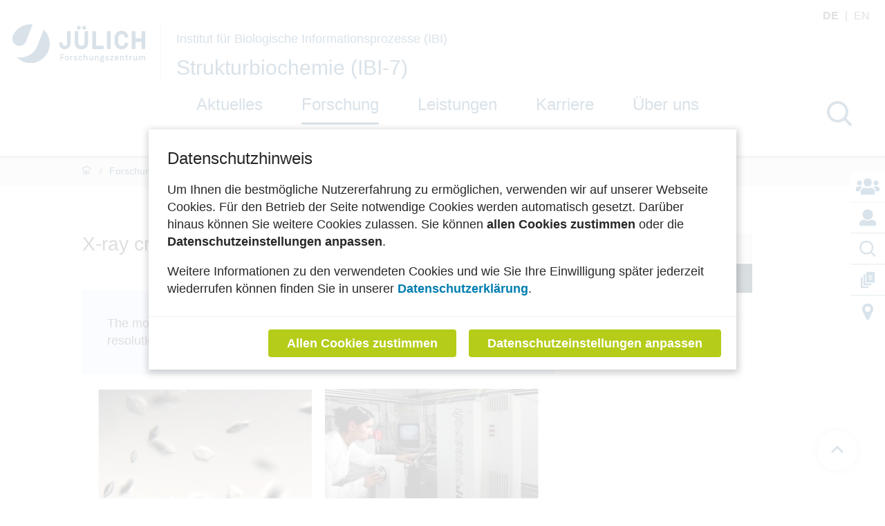

--- FILE ---
content_type: text/html; charset=utf-8
request_url: https://www.fz-juelich.de/de/ibi/ibi-7/forschung/methoden/x-ray-crystallography
body_size: 217888
content:
<!doctype html>
              <html lang="de" data-reactroot=""><head><meta charSet="utf-8"/><title data-react-helmet="true">X-ray crystallography</title><meta data-react-helmet="true" name="description" content=""/><script>window.env = {"apiPath":"https:\u002F\u002Fwww.fz-juelich.de","publicURL":"https:\u002F\u002Fwww.fz-juelich.de"};</script><link rel="icon" href="/favicon.ico" sizes="any"/><link rel="icon" href="/icon.svg" type="image/svg+xml"/><link rel="apple-touch-icon" sizes="180x180" href="/apple-touch-icon.png"/><link rel="manifest" href="/site.webmanifest"/><meta name="generator" content="Plone 6 - https://plone.org"/><meta name="viewport" content="width=device-width, initial-scale=1"/><meta name="apple-mobile-web-app-capable" content="yes"/><link data-chunk="client" rel="preload" as="style" href="/static/css/client.ec3f4e86.chunk.css"/><link data-chunk="client" rel="preload" as="script" href="/static/js/runtime~client.2844a2ce.js"/><link data-chunk="client" rel="preload" as="script" href="/static/js/client.bc6efb40.chunk.js"/><link data-chunk="client" rel="stylesheet" href="/static/css/client.ec3f4e86.chunk.css"/></head><body class="view-viewview contenttype-document section-de section-ibi section-ibi-7 section-forschung section-methoden section-x-ray-crystallography is-anonymous public-ui manual-profile openCookieBanner"><div role="navigation" aria-label="Toolbar" id="toolbar"></div><div id="main"><div class="skiplinks-wrapper" role="complementary" aria-label="Skiplinks"><a class="skiplink" href="#view">Zum ersten Inhaltselement springen</a><a class="skiplink" href="#navigation">Zum Menü springen</a><a class="skiplink" href="#footer">Zum Ende der Seite springen</a></div><div role="banner" class="ui basic segment header-wrapper institut"><div class="ui container"><div class="header"><div class="header-top"><div class="language-selector"><span class="selected">de<!-- --> </span><a aria-label="Wechseln zu english" class="" title="English" href="/en/ibi/ibi-7/forschung/methods/x-ray-crystallography">en<!-- --> </a></div></div><div class="logo-nav-wrapper"><div class="logo"><a title="Zurück zur Homepage" href="/de"><img title="Zurück zur Homepage" src="/static/media/Logo.2ceb35fc.svg" alt="Logo des Forschungszentrums Jülich" class="ui image"/></a><div class="institut-title"><a href="/de/ibi"><h2>Institut für Biologische Informationsprozesse (IBI)</h2></a><a href="/de/ibi/ibi-7"><h1>Strukturbiochemie (IBI-7)</h1></a></div></div><div class="mobile-nav mobile only tablet only"><div class="hamburger-wrapper"><button class="hamburger hamburger--collapse" aria-label="Menü öffnen" title="Menü öffnen" type="button"><span class="hamburger-box"><span class="hamburger-inner"></span></span></button></div></div><a class="search mobile-nav mobile only tablet only" title="Search" href="/de/ibi/ibi-7/@@search?allow_local=true&amp;local=true"><button aria-label="Suche" class="ui basic icon button institut-search"><svg xmlns="http://www.w3.org/2000/svg" viewBox="0 0 38 38" style="height:36px;width:auto;fill:currentColor" class="icon"><path d="M2.14770459,15.3498891 C2.14770459,8.07006652 8.07185629,2.15521064 15.3453094,2.15521064 C22.6267465,2.15521064 28.5429142,8.07804878 28.5429142,15.3498891 C28.5429142,22.6217295 22.6267465,28.5525499 15.3453094,28.5525499 C8.07185629,28.5525499 2.14770459,22.6297118 2.14770459,15.3498891 M35.6886228,34.1640798 L26.9381238,25.4155211 C29.2853493,22.7175166 30.7065868,19.1973392 30.7065868,15.3498891 C30.7065868,6.88070953 23.8162874,0 15.3532934,0 C6.88223553,0 0,6.8886918 0,15.3498891 C0,23.8110865 6.89021956,30.6997783 15.3532934,30.6997783 C19.2015968,30.6997783 22.7225549,29.2789357 25.4211577,26.9321508 L34.1716567,35.6807095 C34.3792415,35.8882483 34.6586826,36 34.9301397,36 C35.2015968,36 35.4810379,35.8962306 35.6886228,35.6807095 C36.1037924,35.2656319 36.1037924,34.5791574 35.6886228,34.1640798" transform="translate(1 1)" fill="#023d6b" stroke="#023d6b" stroke-width="2" fill-rule="evenodd"/></svg></button></a></div><div class="institut-nav"><nav id="navigation" aria-label="navigation" class="navigation"><div class="ui pointing secondary stackable computer large screen widescreen only menu"><ul class="desktop-menu"><li><a class="item" tabindex="0" href="/de/ibi/ibi-7/aktuelles">Aktuelles</a><div class="submenu-wrapper"><div class="submenu"><button class="close" aria-label="Menü schließen"><svg xmlns="http://www.w3.org/2000/svg" viewBox="0 0 36 36" style="height:48px;width:auto;fill:currentColor" class="icon"><path fill-rule="evenodd" d="M27.899 9.515L26.485 8.101 18 16.586 9.514 8.101 8.1 9.515 16.586 18 8.1 26.486 9.514 27.9 18 19.414 26.485 27.9 27.899 26.486 19.414 18z"/></svg></button><div class="submenu-inner"><ul><div class="subitem-wrapper"><li><a href="/de/ibi/ibi-7/aktuelles/meldungenibi7"><span>Meldungen</span></a></li><div class="sub-submenu"><ul></ul></div></div><div class="subitem-wrapper"><li><a href="/de/ibi/ibi-7/aktuelles/termine-1"><span>Termine</span></a></li><div class="sub-submenu"><ul></ul></div></div></ul></div></div></div></li><div class="menu-click-barrier"></div><li><a aria-current="page" class="item active" tabindex="0" href="/de/ibi/ibi-7/forschung">Forschung</a><div class="submenu-wrapper"><div class="submenu"><button class="close" aria-label="Menü schließen"><svg xmlns="http://www.w3.org/2000/svg" viewBox="0 0 36 36" style="height:48px;width:auto;fill:currentColor" class="icon"><path fill-rule="evenodd" d="M27.899 9.515L26.485 8.101 18 16.586 9.514 8.101 8.1 9.515 16.586 18 8.1 26.486 9.514 27.9 18 19.414 26.485 27.9 27.899 26.486 19.414 18z"/></svg></button><div class="submenu-inner"><ul><div class="subitem-wrapper"><li><a href="/de/ibi/ibi-7/forschung/themen"><span>Themen</span></a></li><div class="sub-submenu"><ul><div class="subsubitem-wrapper"><li><a href="/de/ibi/ibi-7/forschung/themen/alzheimersche-demenz"><span class="left-arrow">▾</span><span>Alzheimersche Demenz</span></a></li></div><div class="subsubitem-wrapper"><li><a href="/de/ibi/ibi-7/forschung/themen/autophagie"><span class="left-arrow">▾</span><span>Autophagie</span></a></li></div><div class="subsubitem-wrapper"><li><a href="/de/ibi/ibi-7/forschung/themen/virus-wirt-wechselwirkungen"><span class="left-arrow">▾</span><span>Virus-Wirt Wechselwirkungen</span></a></li></div><div class="subsubitem-wrapper"><li><a href="/de/ibi/ibi-7/forschung/themen/morbus-parkinson"><span class="left-arrow">▾</span><span>Morbus Parkinson</span></a></li></div><div class="subsubitem-wrapper"><li><a href="/de/ibi/ibi-7/forschung/themen/prionkrankheiten"><span class="left-arrow">▾</span><span>Prionkrankheiten</span></a></li></div><div class="subsubitem-wrapper"><li><a href="/de/ibi/ibi-7/forschung/themen/nanodiscs-als-erstklassige-modellmembranen"><span class="left-arrow">▾</span><span>Nanodiscs als erstklassige Modellmembranen</span></a></li></div></ul></div></div><div class="subitem-wrapper"><li><a aria-current="page" class="active" href="/de/ibi/ibi-7/forschung/methoden"><span>Methoden</span></a></li><div class="sub-submenu"><ul><div class="subsubitem-wrapper"><li><a href="/de/ibi/ibi-7/forschung/methoden/analytical-ultracentrifugation"><span class="left-arrow">▾</span><span>Analytical Ultracentrifugation</span></a></li></div><div class="subsubitem-wrapper"><li><a href="/de/ibi/ibi-7/forschung/methoden/fluorescence-correlation-spectroscopy-fcs"><span class="left-arrow">▾</span><span>Fluorescence correlation spectroscopy (FCS)</span></a></li></div><div class="subsubitem-wrapper"><li><a href="/de/ibi/ibi-7/forschung/methoden/nmr-spektroskopie"><span class="left-arrow">▾</span><span>NMR-Spektroskopie</span></a></li></div><div class="subsubitem-wrapper"><li><a href="/de/ibi/ibi-7/forschung/methoden/oberflaechenplasmonresonanz-spr"><span class="left-arrow">▾</span><span>Oberflächenplasmonresonanz (SPR)</span></a></li></div><div class="subsubitem-wrapper"><li><a href="/de/ibi/ibi-7/forschung/methoden/phagendisplay-selektion"><span class="left-arrow">▾</span><span>Phagendisplay-Selektion</span></a></li></div><div class="subsubitem-wrapper"><li><a href="/de/ibi/ibi-7/forschung/methoden/expression-und-reinigung-rekombinanter-proteine"><span class="left-arrow">▾</span><span>Expression und Reinigung rekombinanter Proteine</span></a></li></div><div class="subsubitem-wrapper"><li><a href="/de/ibi/ibi-7/forschung/methoden/rasterkraftmikroskopie-atomic-force-microscopy"><span class="left-arrow">▾</span><span>Rasterkraftmikroskopie (Atomic Force Microscopy)</span></a></li></div><div class="subsubitem-wrapper"><li><a aria-current="page" class="active" href="/de/ibi/ibi-7/forschung/methoden/x-ray-crystallography"><span class="left-arrow">▾</span><span>X-ray crystallography</span></a></li></div></ul></div></div><div class="subitem-wrapper"><li><a href="/de/ibi/ibi-7/forschung/forschungsgruppen"><span>Forschungsgruppen</span></a></li><div class="sub-submenu"><ul><div class="subsubitem-wrapper"><li><a href="/de/ibi/ibi-7/forschung/forschungsgruppen/biomolekulare-festkoerper-nmr-spektroskopie"><span class="left-arrow">▾</span><span>Biomolekulare Festkörper-NMR-Spektroskopie</span></a></li></div><div class="subsubitem-wrapper"><li><a href="/de/ibi/ibi-7/forschung/forschungsgruppen/towards-understanding-the-molecular-pathomechanisms-of-schizophrenia"><span class="left-arrow">▾</span><span>Towards understanding the molecular pathomechanisms of schizophrenia</span></a></li></div><div class="subsubitem-wrapper"><li><a href="/de/ibi/ibi-7/forschung/forschungsgruppen/proteinarchitektur-und-funktion"><span class="left-arrow">▾</span><span>Proteinarchitektur und -funktion</span></a></li></div><div class="subsubitem-wrapper"><li><a href="/de/ibi/ibi-7/forschung/forschungsgruppen/einfluss-von-atg8-aehnlichen-proteinen-auf-die-zellulaere-signaluebertragung-sekretion-und-die-remodellierung-von-membransystemen"><span class="left-arrow">▾</span><span>Mehr als Autophagie – hAtg8s und Zellhomöostase</span></a></li></div><div class="subsubitem-wrapper"><li><a href="/de/ibi/ibi-7/forschung/forschungsgruppen/biophysikalische-nmr-spektroskopie"><span class="left-arrow">▾</span><span>Biophysikalische NMR-Spektroskopie</span></a></li></div><div class="subsubitem-wrapper"><li><a href="/de/ibi/ibi-7/forschung/forschungsgruppen/chemische-biologie-der-proteinaggregation"><span class="left-arrow">▾</span><span>Chemische Biologie der Proteinaggregation</span></a></li></div><div class="subsubitem-wrapper"><li><a href="/de/ibi/ibi-7/forschung/forschungsgruppen/structural-studies-on-biological-photoreceptor"><span class="left-arrow">▾</span><span>Structural Basis of Protein Signaling</span></a></li></div><div class="subsubitem-wrapper"><li><a href="/de/ibi/ibi-7/forschung/forschungsgruppen/alzheimer-therapie"><span class="left-arrow">▾</span><span>„Alzheimer Therapie“</span></a></li></div><div class="subsubitem-wrapper"><li><a href="/de/ibi/ibi-7/forschung/forschungsgruppen/computergestuetzte-biochemie"><span class="left-arrow">▾</span><span>Computergestützte Biochemie</span></a></li></div><div class="subsubitem-wrapper"><li><a href="/de/ibi/ibi-7/forschung/forschungsgruppen/biophysikalische-chemie-komplexer-systeme"><span class="left-arrow">▾</span><span>Biophysikalische Chemie komplexer Systeme</span></a></li></div><div class="subsubitem-wrapper"><li><a href="/de/ibi/ibi-7/forschung/forschungsgruppen/proteinfehlfaltung-und-neurodegeneration"><span class="left-arrow">▾</span><span>Proteinfehlfaltung und Neurodegeneration</span></a></li></div><div class="subsubitem-wrapper"><li><a href="/de/ibi/ibi-7/forschung/forschungsgruppen/struktur-und-funktion-von-regulativen-saeugerproteinen-und-ihrer-molekularen-pathologien"><span class="left-arrow">▾</span><span>Struktur und Funktion von regulativen Säugerproteinen  und ihrer molekularen Pathologien</span></a></li></div><div class="subsubitem-wrapper"><li><a href="/de/ibi/ibi-7/forschung/forschungsgruppen/hyperpolarization-methods-lab"><span class="left-arrow">▾</span><span>Hyperpolarization Methods Lab</span></a></li></div></ul></div></div><div class="subitem-wrapper"><li><a href="/de/ibi/ibi-7/forschung/publikationen"><span>Publikationen</span></a></li><div class="sub-submenu"><ul><div class="subsubitem-wrapper"><li><a href="/de/ibi/ibi-7/forschung/publikationen/publikationen-2026"><span class="left-arrow">▾</span><span>Publikationen 2026</span></a></li></div><div class="subsubitem-wrapper"><li><a href="/de/ibi/ibi-7/forschung/publikationen/publikationen-2024-1"><span class="left-arrow">▾</span><span>Publikationen 2025</span></a></li></div><div class="subsubitem-wrapper"><li><a href="/de/ibi/ibi-7/forschung/publikationen/publikationen-2024"><span class="left-arrow">▾</span><span>Publikationen 2024</span></a></li></div><div class="subsubitem-wrapper"><li><a href="/de/ibi/ibi-7/forschung/publikationen/publikationen-2023"><span class="left-arrow">▾</span><span>Publikationen 2023</span></a></li></div><div class="subsubitem-wrapper"><li><a href="/de/ibi/ibi-7/forschung/publikationen/publikationen-2022"><span class="left-arrow">▾</span><span>Publikationen 2022</span></a></li></div><div class="subsubitem-wrapper"><li><a href="/de/ibi/ibi-7/forschung/publikationen/publikationen-2021"><span class="left-arrow">▾</span><span>Publikationen 2021</span></a></li></div><div class="subsubitem-wrapper"><li><a href="/de/ibi/ibi-7/forschung/publikationen/publikationen-2020"><span class="left-arrow">▾</span><span>Publikationen 2020</span></a></li></div><div class="subsubitem-wrapper"><li><a href="/de/ibi/ibi-7/forschung/publikationen/publikationen-2019"><span class="left-arrow">▾</span><span>Publikationen 2019</span></a></li></div><div class="subsubitem-wrapper"><li><a href="/de/ibi/ibi-7/forschung/publikationen/publiaktionen-2018"><span class="left-arrow">▾</span><span>Publikationen 2018</span></a></li></div><div class="subsubitem-wrapper"><li><a href="/de/ibi/ibi-7/forschung/publikationen/publikationen-2017"><span class="left-arrow">▾</span><span>Publikationen 2017</span></a></li></div><div class="subsubitem-wrapper"><li><a href="/de/ibi/ibi-7/forschung/publikationen/publikationen-2016"><span class="left-arrow">▾</span><span>Publikationen 2016</span></a></li></div><div class="subsubitem-wrapper"><li><a href="/de/ibi/ibi-7/forschung/publikationen/publiaktionen-2015"><span class="left-arrow">▾</span><span>Publikationen 2015</span></a></li></div><div class="subsubitem-wrapper"><li><a href="/de/ibi/ibi-7/forschung/publikationen/publikationen-2014"><span class="left-arrow">▾</span><span>Publikationen 2014</span></a></li></div><div class="subsubitem-wrapper"><li><a href="/de/ibi/ibi-7/forschung/publikationen/publikationen-2013"><span class="left-arrow">▾</span><span>Publikationen 2013</span></a></li></div><div class="subsubitem-wrapper"><li><a href="/de/ibi/ibi-7/forschung/publikationen/publikationen-2012"><span class="left-arrow">▾</span><span>Publikationen 2012</span></a></li></div><div class="subsubitem-wrapper"><li><a href="/de/ibi/ibi-7/forschung/publikationen/publikationen-2011"><span class="left-arrow">▾</span><span>Publikationen 2011</span></a></li></div><div class="subsubitem-wrapper"><li><a href="/de/ibi/ibi-7/forschung/publikationen/publikationen-2010"><span class="left-arrow">▾</span><span>Publikationen 2010</span></a></li></div><div class="subsubitem-wrapper"><li><a href="/de/ibi/ibi-7/forschung/publikationen/publikationen-2009"><span class="left-arrow">▾</span><span>Publikationen 2009</span></a></li></div><div class="subsubitem-wrapper"><li><a href="/de/ibi/ibi-7/forschung/publikationen/publikationen-2008"><span class="left-arrow">▾</span><span>Publikationen 2008</span></a></li></div><div class="subsubitem-wrapper"><li><a href="/de/ibi/ibi-7/forschung/publikationen/publikationen-2007"><span class="left-arrow">▾</span><span>Publikationen 2007</span></a></li></div><div class="subsubitem-wrapper"><li><a href="/de/ibi/ibi-7/forschung/publikationen/publikationen-2006"><span class="left-arrow">▾</span><span>Publikationen 2006</span></a></li></div><div class="subsubitem-wrapper"><li><a href="/de/ibi/ibi-7/forschung/publikationen/publikationen-2005"><span class="left-arrow">▾</span><span>Publikationen 2005</span></a></li></div><div class="subsubitem-wrapper"><li><a href="/de/ibi/ibi-7/forschung/publikationen/publikationen-2004"><span class="left-arrow">▾</span><span>Publikationen 2004</span></a></li></div><div class="subsubitem-wrapper"><li><a href="/de/ibi/ibi-7/forschung/publikationen/publikationen-2003"><span class="left-arrow">▾</span><span>Publikationen 2003</span></a></li></div></ul></div></div></ul></div></div></div></li><div class="menu-click-barrier"></div><li><a class="item" tabindex="0" href="/de/ibi/ibi-7/leistungen">Leistungen</a><div class="submenu-wrapper"><div class="submenu"><button class="close" aria-label="Menü schließen"><svg xmlns="http://www.w3.org/2000/svg" viewBox="0 0 36 36" style="height:48px;width:auto;fill:currentColor" class="icon"><path fill-rule="evenodd" d="M27.899 9.515L26.485 8.101 18 16.586 9.514 8.101 8.1 9.515 16.586 18 8.1 26.486 9.514 27.9 18 19.414 26.485 27.9 27.899 26.486 19.414 18z"/></svg></button><div class="submenu-inner"><ul><div class="subitem-wrapper"><li><a href="/de/ibi/ibi-7/leistungen/biomolekulares-nmr-zentrum"><span>Biomolekulares NMR-Zentrum</span></a></li><div class="sub-submenu"><ul></ul></div></div><div class="subitem-wrapper"><li><a href="/de/ibi/ibi-7/leistungen/lehre"><span>Lehre</span></a></li><div class="sub-submenu"><ul></ul></div></div></ul></div></div></div></li><div class="menu-click-barrier"></div><li><a class="item" tabindex="0" href="/de/ibi/ibi-7/karriere">Karriere</a><div class="submenu-wrapper"><div class="submenu"><button class="close" aria-label="Menü schließen"><svg xmlns="http://www.w3.org/2000/svg" viewBox="0 0 36 36" style="height:48px;width:auto;fill:currentColor" class="icon"><path fill-rule="evenodd" d="M27.899 9.515L26.485 8.101 18 16.586 9.514 8.101 8.1 9.515 16.586 18 8.1 26.486 9.514 27.9 18 19.414 26.485 27.9 27.899 26.486 19.414 18z"/></svg></button><div class="submenu-inner"><ul><div class="subitem-wrapper"><li><a href="/de/ibi/ibi-7/karriere/stellenangebote"><span>Stellenangebote</span></a></li><div class="sub-submenu"><ul></ul></div></div><div class="subitem-wrapper"><li><a href="/de/ibi/ibi-7/karriere/bachelor-master-doktorarbeiten"><span>Bachelor-, Master- und Doktorarbeiten</span></a></li><div class="sub-submenu"><ul></ul></div></div><div class="subitem-wrapper"><li><a href="/de/ibi/ibi-7/karriere/angebote-fuer-schueler"><span>Angebote für Schüler</span></a></li><div class="sub-submenu"><ul></ul></div></div></ul></div></div></div></li><div class="menu-click-barrier"></div><li><a class="item" tabindex="0" href="/de/ibi/ibi-7/ueber-uns">Über uns</a><div class="submenu-wrapper"><div class="submenu"><button class="close" aria-label="Menü schließen"><svg xmlns="http://www.w3.org/2000/svg" viewBox="0 0 36 36" style="height:48px;width:auto;fill:currentColor" class="icon"><path fill-rule="evenodd" d="M27.899 9.515L26.485 8.101 18 16.586 9.514 8.101 8.1 9.515 16.586 18 8.1 26.486 9.514 27.9 18 19.414 26.485 27.9 27.899 26.486 19.414 18z"/></svg></button><div class="submenu-inner"><ul><div class="subitem-wrapper"><li><a href="/de/ibi/ibi-7/ueber-uns/mitarbeiter"><span>Unser Team</span></a></li><div class="sub-submenu"><ul></ul></div></div><div class="subitem-wrapper"><li><a href="/de/ibi/ibi-7/ueber-uns/kooperationen"><span>Mitglied bei</span></a></li><div class="sub-submenu"><ul></ul></div></div><div class="subitem-wrapper"><li><a href="/de/ibi/ibi-7/ueber-uns/profil"><span>Profil</span></a></li><div class="sub-submenu"><ul></ul></div></div><div class="subitem-wrapper"><li><a href="/de/ibi/ibi-7/ueber-uns/din-iso-zertifikat"><span>Qualitätsmanagement (QM)</span></a></li><div class="sub-submenu"><ul></ul></div></div><div class="subitem-wrapper"><li><a href="/de/ibi/ibi-7/ueber-uns/spin-offs"><span>Spin offs</span></a></li><div class="sub-submenu"><ul></ul></div></div><div class="subitem-wrapper"><li><a href="/de/ibi/ibi-7/ueber-uns/lageplan-und-anfahrt"><span>Lageplan und Anfahrt</span></a></li><div class="sub-submenu"><ul></ul></div></div><div class="subitem-wrapper"><li><a href="/de/ibi/ibi-7/ueber-uns/kontakt"><span>Kontakt</span></a></li><div class="sub-submenu"><ul></ul></div></div></ul></div></div></div></li><div class="menu-click-barrier"></div></ul></div></nav><button aria-label="Suche" class="ui basic icon button institut-search computer large screen widescreen only"><svg xmlns="http://www.w3.org/2000/svg" viewBox="0 0 38 38" style="height:36px;width:auto;fill:currentColor" class="icon"><path d="M2.14770459,15.3498891 C2.14770459,8.07006652 8.07185629,2.15521064 15.3453094,2.15521064 C22.6267465,2.15521064 28.5429142,8.07804878 28.5429142,15.3498891 C28.5429142,22.6217295 22.6267465,28.5525499 15.3453094,28.5525499 C8.07185629,28.5525499 2.14770459,22.6297118 2.14770459,15.3498891 M35.6886228,34.1640798 L26.9381238,25.4155211 C29.2853493,22.7175166 30.7065868,19.1973392 30.7065868,15.3498891 C30.7065868,6.88070953 23.8162874,0 15.3532934,0 C6.88223553,0 0,6.8886918 0,15.3498891 C0,23.8110865 6.89021956,30.6997783 15.3532934,30.6997783 C19.2015968,30.6997783 22.7225549,29.2789357 25.4211577,26.9321508 L34.1716567,35.6807095 C34.3792415,35.8882483 34.6586826,36 34.9301397,36 C35.2015968,36 35.4810379,35.8962306 35.6886228,35.6807095 C36.1037924,35.2656319 36.1037924,34.5791574 35.6886228,34.1640798" transform="translate(1 1)" fill="#023d6b" stroke="#023d6b" stroke-width="2" fill-rule="evenodd"/></svg></button></div></div><div class="sticky-menu"><ul><li class="sticky-item"><a title="Kontakt" href="/de/ibi/ibi-7/ueber-uns/kontakt"><svg xmlns="http://www.w3.org/2000/svg" viewBox="0 0 22.88 16.02" style="height:24px;width:auto;fill:currentColor" class="icon"><path d="M3.5 12.58H1.14A1.14 1.14 0 0 1 0 11.44V10.3A2.29 2.29 0 0 1 2.29 8h2.29a2.28 2.28 0 0 1 1.61.66 5.26 5.26 0 0 0-2.69 3.92zm-2.36-8a2.29 2.29 0 1 1 2.29 2.28 2.29 2.29 0 0 1-2.29-2.28zm17.16 8.69v1A1.71 1.71 0 0 1 16.59 16H6.29a1.71 1.71 0 0 1-1.71-1.7v-1a4.12 4.12 0 0 1 4.11-4.15H9a5.55 5.55 0 0 0 4.9 0h.3a4.12 4.12 0 0 1 4.1 4.12zM7.44 4a4 4 0 1 1 4 4 4 4 0 0 1-4-4zm15.44 6.3v1.14a1.14 1.14 0 0 1-1.14 1.14h-2.36a5.24 5.24 0 0 0-2.69-3.91A2.3 2.3 0 0 1 18.3 8h2.29a2.29 2.29 0 0 1 2.29 2.3zm-5.72-5.72a2.29 2.29 0 1 1 2.29 2.28 2.29 2.29 0 0 1-2.29-2.28z" fill="#004176"/></svg></a></li><li class="sticky-item"><a title="Team" href="/de/ibi/ibi-7/ueber-uns/mitarbeiter"><svg xmlns="http://www.w3.org/2000/svg" viewBox="0 0 19 19" style="height:24px;width:auto;fill:currentColor" class="icon"><path d="M16.29 12.39a3.51 3.51 0 0 1 1.95 1.27 3.41 3.41 0 0 1 .76 2.19v1.37A1.78 1.78 0 0 1 17.22 19H1.78a1.71 1.71 0 0 1-1.26-.52A1.71 1.71 0 0 1 0 17.22v-1.37a3.41 3.41 0 0 1 .76-2.19 3.51 3.51 0 0 1 2-1.27l2.63-.66a7 7 0 0 0 3.94 1.33 7 7 0 0 0 4.38-1.33zM9.5 0a5.95 5.95 0 0 0-5.14 3 5.91 5.91 0 0 0 0 5.94 5.94 5.94 0 0 0 2.17 2.17 5.91 5.91 0 0 0 5.94 0 5.94 5.94 0 0 0 2.17-2.17 5.91 5.91 0 0 0 0-5.94A5.95 5.95 0 0 0 9.5 0z" fill="#004176"/><path fill="none" stroke="#004176" stroke-miterlimit="10" opacity=".11" d="M-6.25-6.38h31v31h-31z"/></svg></a></li><li class="sticky-item"><a title="Forschung" href="/de/ibi/ibi-7/forschung"><svg xmlns="http://www.w3.org/2000/svg" viewBox="0 0 20 20" style="height:24px;width:auto;fill:currentColor" class="icon"><path fill="none" d="M0 0h20v20H0z"/><clipPath id="a"><path d="M0 0h20v20H0z"/></clipPath><g fill="none" stroke="#004176" stroke-width="2" clip-path="url(#a)"><path d="M15.914 8.457a7.457 7.457 0 0 1-7.457 7.456 7.457 7.457 0 1 1 7.457-7.456zM13.831 13.832L19 19"/></g></svg></a></li><li class="sticky-item"><a title="Publikationen" href="/de/ibi/ibi-7/forschung/publikationen"><svg xmlns="http://www.w3.org/2000/svg" viewBox="0 0 21.54 25" style="height:24px;width:auto;fill:currentColor" class="icon"><path d="M12.38 22.31V25H0V8.62h2.69v13.69zM18.82 0H8.62v16.38h12.92V1.85C21.54.49 20.17 0 18.82 0zM7 18V3.77H4.31v16.92h12.38V18zm11.18-6a.38.38 0 0 1-.39.39h-5.43A.39.39 0 0 1 12 12v-.26a.39.39 0 0 1 .39-.38h5.43a.38.38 0 0 1 .39.38zm0-2.07a.38.38 0 0 1-.39.39h-5.43a.39.39 0 0 1-.36-.38v-.26a.39.39 0 0 1 .39-.38h5.43a.38.38 0 0 1 .39.38zm0-2.33v.26a.38.38 0 0 1-.39.39h-5.43a.39.39 0 0 1-.36-.38v-.26a.39.39 0 0 1 .39-.38h5.43a.38.38 0 0 1 .36.38zm0-2v.26a.38.38 0 0 1-.39.39h-5.43a.39.39 0 0 1-.36-.38v-.26a.39.39 0 0 1 .39-.38h5.43a.38.38 0 0 1 .36.38z" fill="#004176"/></svg></a></li><li class="sticky-item"><a title="Anfahrt" href="/de/ibi/ibi-7/ueber-uns/lageplan-und-anfahrt"><svg xmlns="http://www.w3.org/2000/svg" viewBox="0 0 16 24" style="height:24px;width:auto;fill:currentColor" class="icon"><path d="M15.48 10.8L9.8 22.89A2 2 0 0 1 8 24a2 2 0 0 1-1.78-1.11L.52 10.8A6.52 6.52 0 0 1 0 8a8 8 0 0 1 16 0 6.52 6.52 0 0 1-.52 2.8zM8 4a4 4 0 1 0 4 4 4 4 0 0 0-4-4z" fill="#004176"/></svg></a></li></ul></div></div></div><div role="navigation" aria-label="Brotkrumen" class="ui secondary vertical segment breadcrumbs"><div class="ui container"><div class="ui breadcrumb"><a class="section" title="Startseite" href="/de/ibi/ibi-7"><svg xmlns="http://www.w3.org/2000/svg" viewBox="0 0 36 36" style="height:18px;width:auto;fill:currentColor" class="icon"><g fill-rule="evenodd"><path d="M18 4.826L4.476 13.148 5.524 14.851 18 7.174 30.476 14.851 31.524 13.148zM25 27L21 27 21 19 15 19 15 27 11 27 11 15 9 15 9 29 17 29 17 21 19 21 19 29 27 29 27 15 25 15z"/></g></svg></a><div class="divider">/</div><a class="section" href="/de/ibi/ibi-7/forschung">Forschung</a><div class="divider">/</div><a class="section" href="/de/ibi/ibi-7/forschung/methoden">Methoden</a><div class="divider">/</div><div class="active section">X-ray crystallography</div></div></div></div><div class="ui basic segment content-area"><main><div id="view"><div class="ui container ui stackable grid content-grid"><div class="eight wide computer twelve wide tablet column content-body"><div id="page-document" class="ui container"><h1 class="documentFirstHeading">X-ray crystallography</h1><div class="has--bgcolor--lightBlue"><div class="ui container"><p>The most widely used structural method for the determination of  high-resolution structures of biological samples is X-ray  crystallography. </p></div></div><div class="block image align center"><figure class="figure center large"><img loading="lazy" src="/de/ibi/ibi-7/forschung/methoden/x-ray-crystallography/composit_x-ray-crystallography.jpg/@@images/image/great" alt="X-ray crystallography"/></figure></div><p></p><p><strong></strong></p><p><strong>Protein Crystallization.</strong> Our Institute is equipped  with a Tecan robot for high throughput automated screening of crystal  growth in 96-well format and volumes as small as 200 nL. For a new  target protein, we routinely screen up to thousand different  crystallization conditions varying several parameters such as pH, ionic  strength and precipitating agents. The initial crystals are then  optimized either with automated or manual set ups to obtain single  crystals for the X‑ray diffraction experiments.  </p><p><strong>Documentation.</strong> A digital documentation system is in operation for the evaluation and recording of results. </p><p>We have an in-house rotating anode generator for single crystal X-ray  diffraction experiments. The computer infrastructure in IBI-7 is  equipped with a variety of crystallographic software required for the  data analysis. Additionally, we have regular access to the beamlines at  Deutsches Elektronen Synchrotron (DESY) of the Helmholtz Association in  Hamburg and to the European Synchrotron Radiation Facility (ESRF) in  Grenoble, France. </p><p>These facilities are available to researchers within the framework of collaborative projects. </p><p></p></div><div id="modified-container" class="ui container"><div class="last-modified-slot">Letzte Änderung:<!-- --> <!-- -->02.03.2023</div></div></div><aside class="four wide computer twelve wide tablet column aside-right-slot"></aside></div></div></main></div><footer id="footer"><div class="footer-tools"><div class="ui container"><div class="ui stackable three column grid"><div class="column print"><button class="ui basic icon button"><svg xmlns="http://www.w3.org/2000/svg" viewBox="0 0 46 46" style="height:24px;width:auto;fill:currentColor" class="icon"><path d="M35.4583633 35.3240967C34.9292734 35.3240967 34.5 34.8760654 34.5 34.3240654 34.5 33.7720654 34.9292734 33.3240342 35.4583633 33.3240342L41.2083633 33.3240342C42.7934766 33.3240342 44.0833633 31.9780654 44.0833633 30.3240342L44.0833633 16.3240654C44.0833633 14.6700342 42.7934766 13.3240654 41.2083633 13.3240654L4.79172656 13.3240654C3.20652344 13.3240654 1.91672656 14.6700342 1.91672656 16.3240654L1.91672656 30.3240342C1.91672656 31.9780654 3.20652344 33.3240342 4.79172656 33.3240342L9.58845679 33.3240342C10.1173669 33.3240342 10.5467302 33.7720654 10.5467302 34.3240654 10.5467302 34.8760654 10.1173669 35.3240967 9.58845679 35.3240967L4.79172656 35.3240967C2.14861328 35.3240967 0 33.0800029 0 30.3240342L0 16.3240654C0 13.5680967 2.14861328 11.3240967 4.79172656 11.3240967L41.2083633 11.3240967C43.8513867 11.3240967 46 13.5680967 46 16.3240654L46 30.3240342C46 33.0800029 43.8513867 35.3240967 41.2083633 35.3240967L35.4583633 35.3240967zM16.0000268 40.3240967C15.4480292 40.3240967 15 39.8760794 15 39.3240967 15 38.7721139 15.4480292 38.3240967 16.0000268 38.3240967L27.9999732 38.3240967C28.5520645 38.3240967 29 38.7721139 29 39.3240967 29 39.8760794 28.5520645 40.3240967 27.9999732 40.3240967L16.0000268 40.3240967z"/><path d="M16.0000268 36.3240967C15.4480292 36.3240967 15 35.8761522 15 35.3240498 15 34.7720412 15.4480292 34.3240967 16.0000268 34.3240967L27.9999732 34.3240967C28.5520645 34.3240967 29 34.7720412 29 35.3240498 29 35.8761522 28.5520645 36.3240967 27.9999732 36.3240967L16.0000268 36.3240967zM15.9999375 32.3240967C15.4479375 32.3240967 15 31.8761522 15 31.3241436 15 30.7720412 15.4479375 30.3240967 15.9999375 30.3240967L19.9999688 30.3240967C20.5519688 30.3240967 21 30.7720412 21 31.3241436 21 31.8761522 20.5519688 32.3240967 19.9999688 32.3240967L15.9999375 32.3240967zM34.0714544 12.3954942L34.0714544 4.96693517C34.0714544 3.43104558 32.7735531 2.18121466 31.1785908 2.18121466L13.8214092 2.18121466C12.2264469 2.18121466 10.9285456 3.43104558 10.9285456 4.96693517L10.9285456 12.3954942C10.9285456 12.9080667 10.4965145 13.3240967 9.964318 13.3240967 9.4319407 13.3240967 9 12.9080667 9 12.3954942L9 4.96693517C9 2.40781562 11.1619635.32409668 13.8214092.32409668L31.1785908.32409668C33.8381269.32409668 36 2.40781562 36 4.96693517L36 12.3954942C36 12.9080667 35.5680593 13.3240967 35.0357724 13.3240967 34.5033951 13.3240967 34.0714544 12.9080667 34.0714544 12.3954942z"/><path d="M10.9285456,26.233155 L10.9285456,40.5513165 C10.9285456,42.1301623 12.2264469,43.4149488 13.8214092,43.4149488 L31.1785908,43.4149488 C32.7735531,43.4149488 34.0714544,42.1301623 34.0714544,40.5513165 L34.0714544,26.233155 L10.9285456,26.233155 Z M31.1785908,45.3240967 L13.8214092,45.3240967 C11.1619635,45.3240967 9,43.1820102 9,40.5513165 L9,25.2786706 C9,24.7516728 9.4319407,24.3240967 9.9642276,24.3240967 L35.0357724,24.3240967 C35.5680593,24.3240967 36,24.7516728 36,25.2786706 L36,40.5513165 C36,43.1820102 33.8381269,45.3240967 31.1785908,45.3240967 L31.1785908,45.3240967 Z"/></svg>Seite drucken</button></div><div class="column scroll-to-top"><a href="#main"><button class="ui basic icon button"><svg xmlns="http://www.w3.org/2000/svg" viewBox="0 0 36 36" style="height:24px;width:auto;fill:currentColor" class="icon"><g fill-rule="evenodd"><path d="M17.9287 11L17.9997 10.929 18.0717 11 17.9287 11zM8.8077 17.293L10.2217 18.707 16.9997 11.929 16.9997 31 18.9997 31 18.9997 11.929 25.7787 18.707 27.1927 17.293 17.9997 8.101 8.8077 17.293zM7 7L29 7 29 5 7 5z"/></g></svg>nach oben</button></a></div><div class="column social-media hide"><a aria-label="fz-juelich Mastodon" href="https://social.fz-juelich.de/@fzj" target="_blank" rel="noreferrer"><svg xmlns="http://www.w3.org/2000/svg" viewBox="0 0 22.006 23.525" style="height:24px;width:auto;fill:currentColor" class="icon"><path d="m 22.005703,7.625 c 0,-5.1 -3.4,-6.5 -3.4,-6.5 -3.3,-1.5 -12.0000002,-1.5 -15.2000002,0 0,0 -3.39999997,1.5 -3.39999997,6.5 0,5 -0.4,13.6 5.49999997,15.2 2.1,0.6 3.9,0.7 5.3000002,0.7 2.6,-0.2 4.2,-0.9 4.2,-0.9 v -1.9 c 0,0 -2,0.7 -4.1,0.6 -2.1000002,0 -4.4000002,-0.3 -4.7000002,-2.8 v -0.7 c 4.5000002,1.1 8.3000002,0.5 9.3000002,0.4 2.9,-0.4 5.4,-2.1 5.8,-3.8 0.6,-2.6 0.5,-6.4 0.5,-6.4 v 0 -0.3 z m -3.9,6.5 h -2.4 v -6 c 0,-2.6 -3.4,-2.7 -3.4,0.4 v 3.3 H 9.9057028 v -3.3 c 0,-3.1 -3.4,-2.9 -3.4,-0.4 v 6 h -2.4 c 0,-6.4 -0.3,-7.8 1,-9.1 1.4,-1.6 4.2,-1.7 5.4000002,0.4 l 0.7,1 0.7,-1 c 1.3,-1.9 4.1,-1.8 5.4,-0.4 1.3,1.5 1,2.7 1,9.1 z" fill="#023d6b"/></svg></a><a aria-label="fz-juelich LinkedIn" href="http://www.linkedin.com/company/forschungszentrum-julich" target="_blank" rel="noreferrer"><svg xmlns="http://www.w3.org/2000/svg" viewBox="0 0 23.3 23.3" style="height:24px;width:auto;fill:currentColor" class="icon"><path d="M 5.2,23.3 H 0.3 V 7.7 H 5.2 Z M 2.8,5.6 C 1.2,5.6 0,4.3 0,2.8 0,1.3 1.3,0 2.8,0 4.3,0 5.6,1.3 5.6,2.8 5.6,4.3 4.3,5.6 2.8,5.6 Z m 20.5,17.7 h -4.9 v -7.6 c 0,-1.8 0,-4.1 -2.5,-4.1 -2.5,0 -2.9,1.9 -2.9,4 v 7.7 H 8.1 V 7.7 h 4.7 v 2.1 0 c 0.7,-1.3 2.2,-2.5 4.6,-2.5 4.9,0 5.8,3.2 5.8,7.4 v 8.6 z" fill="#023d6b"/></svg></a><a aria-label="fz-juelich Instagram" href="https://www.instagram.com/forschungszentrum_juelich/" target="_blank" rel="noreferrer"><svg xmlns="http://www.w3.org/2000/svg" viewBox="0 0 23.3 23.3" style="height:24px;width:auto;fill:currentColor" class="icon"><path d="m 11.6,5.5 c -3.3,0 -6.1,2.6 -6.1,6.1 0,3.5 2.6,6.1 6.1,6.1 3.5,0 6.1,-2.6 6.1,-6.1 0,-3.5 -2.6,-6.1 -6.1,-6.1 z m 0,10.1 c -2.1,0 -3.9,-1.8 -3.9,-3.9 0,-2.1 1.8,-3.9 3.9,-3.9 2.1,0 3.9,1.8 3.9,3.9 0,2.1 -1.8,3.9 -3.9,3.9 z M 19.3,5.3 c 0,0.8 -0.6,1.4 -1.4,1.4 -0.8,0 -1.4,-0.6 -1.4,-1.4 0,-0.8 0.6,-1.4 1.4,-1.4 0.8,0 1.4,0.6 1.4,1.4 z m 4,1.5 C 23.3,4.9 22.8,3.3 21.4,1.9 20,0.5 18.4,0.1 16.5,0 H 6.8 C 4.9,0 3.3,0.5 1.9,1.9 0.5,3.3 0.1,4.9 0,6.8 v 9.7 c 0,1.9 0.5,3.5 1.9,4.9 1.4,1.4 3,1.8 4.9,1.9 h 9.7 c 1.9,0 3.5,-0.5 4.9,-1.9 1.4,-1.4 1.8,-3 1.9,-4.9 z m -2.5,11.9 c -0.4,1 -1.2,1.9 -2.2,2.2 -1.6,0.6 -5.3,0.5 -7,0.5 -1.7,0 -5.5,0 -7,-0.5 C 3.6,20.5 2.7,19.7 2.4,18.7 1.8,17.1 1.9,13.4 1.9,11.7 1.9,10 1.9,6.2 2.4,4.7 2.8,3.7 3.6,2.8 4.6,2.5 6.2,1.9 9.9,2 11.6,2 c 1.7,0 5.5,0 7,0.5 1,0.4 1.9,1.2 2.2,2.2 0.6,1.6 0.5,5.3 0.5,7 0,1.7 0,5.5 -0.5,7 z" fill="#023d6b"/></svg></a><a aria-label="fz-juelich Threads" href="https://www.threads.net/@forschungszentrum_juelich" target="_blank" rel="noreferrer"><svg xmlns="http://www.w3.org/2000/svg" viewBox="0 0 20.1 23.4" style="height:24px;width:auto;fill:currentColor" class="icon"><path d="m 15.3,10.7 c 0,0 0.2,0 0.3,0.2 1.5,0.7 2.4,1.7 3,3 0.8,1.8 0.9,4.7 -1.5,6.9 -1.8,1.8 -3.9,2.6 -6.9,2.6 v 0 C 6.8,23.4 4.2,22.2 2.4,20 0.8,18 0.1,15.2 0,11.7 v 0 C 0,8.2 0.9,5.5 2.4,3.4 4.2,1.2 6.8,0.1 10.2,0 v 0 c 3.4,0 6.1,1.2 7.9,3.4 0.9,1.1 1.6,2.4 2,3.9 L 18.2,7.8 C 17.9,6.5 17.3,5.5 16.6,4.6 15.1,2.8 13.1,2 10.3,1.9 7.6,1.9 5.4,2.8 4.1,4.6 2.8,6.2 2.2,8.5 2.2,11.5 c 0,3 0.7,5.3 1.9,6.9 1.4,1.8 3.4,2.6 6.2,2.7 2.5,0 4.2,-0.6 5.5,-2 1.6,-1.6 1.5,-3.5 1,-4.7 -0.3,-0.7 -0.9,-1.3 -1.6,-1.7 -0.2,1.4 -0.6,2.3 -1.2,3.2 -0.9,1.1 -2,1.7 -3.5,1.8 -1.2,0 -2.2,-0.3 -3.1,-0.8 -1,-0.7 -1.6,-1.7 -1.7,-2.8 0,-2.3 1.8,-4 4.6,-4.2 1,0 2,0 2.8,0.2 C 13.1,9.3 12.8,8.8 12.4,8.4 11.9,7.8 11.1,7.5 10.2,7.5 v 0 C 9.3,7.5 8.3,7.8 7.6,8.8 L 5.9,7.6 C 6.8,6.1 8.3,5.5 10.2,5.5 v 0 c 3,0 4.9,1.9 5.1,5.3 v 0 -0.2 0 z M 7.8,14 c 0,1.3 1.4,1.8 2.7,1.8 1.3,0 2.7,-0.6 2.9,-3.6 C 12.7,12 12,11.9 11.4,11.9 H 10.7 C 8.7,11.9 8,13 8,13.9 H 7.8 Z" fill="#023d6b"/></svg></a><a aria-label="fz-juelich X" href="https://twitter.com/fz_juelich " target="_blank" rel="noreferrer"><svg xmlns="http://www.w3.org/2000/svg" viewBox="0 0 25.9 23.4" style="height:24px;width:auto;fill:currentColor" class="icon"><path d="m 20.4,0 h 4 l -8.7,9.9 10.2,13.5 h -8 l -6.2,-8.2 -7.1,8.2 h -4 L 9.8,12.8 0,0 h 8.2 l 5.6,7.4 z m -1.3,20.9 h 2.1 L 7,2.1 H 4.7 L 19,20.9 Z" fill="#023d6b"/></svg></a><a aria-label="fz-juelich RSS-Feed" href="https://go.fzj.de/rss-feed"><svg xmlns="http://www.w3.org/2000/svg" viewBox="0 0 23.4 23.4" style="height:24px;width:auto;fill:currentColor" class="icon"><path d="M 18.5,0 H 4.9 C 2.2,0 0,2.2 0,4.9 v 13.6 c 0,2.7 2.2,4.9 4.9,4.9 h 13.6 c 2.7,0 4.9,-2.2 4.9,-4.9 V 4.9 C 23.4,2.2 21.2,0 18.5,0 Z m 3,18.5 c 0,1.6 -1.3,2.9 -2.9,2.9 H 5 C 3.4,21.4 2.1,20.1 2.1,18.5 V 4.9 C 2.1,3.3 3.4,2 5,2 h 13.6 c 1.6,0 2.9,1.3 2.9,2.9 z m -9.8,0 c -0.6,0 -1,-0.4 -1,-1 0,-2.7 -2.24,-4.44 -4.9,-4.9 -0.62,-0.11 -1,-0.4 -1,-1 0,-0.6 0.42,-1.14 1,-1 5.22,1.22 6.34,4.69 6.54,7.02 0.02,0.29 -0.04,0.88 -0.64,0.88 z m 5.8,0 c -0.6,0 -1,-0.4 -1,-1 0,-5.9 -4.8,-10.7 -10.7,-10.7 -0.19,0 -0.84,-0.19 -1,-1 -0.11,-0.59 0.4,-1 1,-1 7,0 12.68,5.19 12.65,12.45 0,0.82 -0.27,1.25 -0.95,1.25 z M 7.8,17 c 0,0.8 -0.7,1.5 -1.5,1.5 -0.8,0 -1.5,-0.7 -1.5,-1.5 0,-0.8 0.7,-1.5 1.5,-1.5 0.8,0 1.5,0.7 1.5,1.5 z" fill="#023d6b"/></svg></a></div></div></div></div><div class="doormat"><div class="portal-footer"><div class="ui container"><div class="ui stackable three column grid"><div class="column left"><div class="icon-wrapper top logo"><svg xmlns="http://www.w3.org/2000/svg" viewBox="0 0 155.91 45.301" style="height:50px;width:auto;fill:currentColor" class="icon fzj logo"><path fill="#324149" d="M0 0H155.91V45.301H0z"/><path d="m94.289 36.93h-0.64001a0.23 0.23 0 0 0-0.23 0.24v2.81c0 0.83001-0.42001 1.28-1.06 1.28-0.64001 0-1-0.45-1-1.28v-2.81a0.25 0.25 0 0 0-0.25001-0.24h-0.63a0.24 0.24 0 0 0-0.24 0.24v2.68c0 1.45 0.59 2.35 1.81 2.35a1.51 1.51 0 0 0 1.38-0.66001v0.32a0.23 0.23 0 0 0 0.23 0.24h0.64001a0.24 0.24 0 0 0 0.24-0.24v-4.69a0.24 0.24 0 0 0-0.25-0.24zm-8.0001-0.11a1.58 1.58 0 0 0-1.43 0.70001v-2.41a0.25 0.25 0 0 0-0.25-0.25h-0.63001a0.24 0.24 0 0 0-0.24 0.25v6.7501a0.23 0.23 0 0 0 0.24 0.24h0.67001a0.24 0.24 0 0 0 0.25-0.24v-2.8c0-0.83001 0.45001-1.29 1.1-1.29 0.65001 0 1.09 0.46 1.09 1.29v2.8a0.24 0.24 0 0 0 0.24001 0.24h0.63a0.24 0.24 0 0 0 0.25-0.24v-2.68c-0.01-1.41-0.62-2.36-1.89-2.36zm1.71-28.84h-2.49a0.93001 0.93001 0 0 0-0.93001 0.93001v11.88c0 3.09-1.5 4.41-3.63 4.41s-3.57-1.32-3.57-4.41v-11.88a0.93001 0.93001 0 0 0-0.93-0.93001h-2.49a0.93001 0.93001 0 0 0-0.93001 0.93001v11.88c0 5.2501 3.18 8.4901 7.9201 8.4901s8.0001-3.24 8.0001-8.4901v-11.88a0.93001 0.93001 0 0 0-0.92001-0.93001zm-17.46 29h-0.13001a1.57 1.57 0 0 0-1.38 0.77001v-0.53a0.23 0.23 0 0 0-0.23-0.24h-0.58001a0.24 0.24 0 0 0-0.24 0.24v4.69a0.23 0.23 0 0 0 0.24 0.24h0.62001a0.25 0.25 0 0 0 0.25-0.24v-2.39c0-1 0.44001-1.49 1.31-1.49h0.14001a0.24 0.24 0 0 0 0.25-0.23v-0.63001a0.25 0.25 0 0 0-0.22-0.24zm9.4101 0.84001a1.07 1.07 0 0 1 1.08 0.92001 0.17 0.17 0 0 0 0.17 0.15h0.72001a0.15 0.15 0 0 0 0.15-0.17 0.32 0.32 0 0 0 0-0.13 2.11 2.11 0 0 0-2.1-1.72 2.19 2.19 0 0 0-2.2 2.36v0.67001a2.18 2.18 0 0 0 2.2 2.35 2.07 2.07 0 0 0 2.1-1.66 1.28 1.28 0 0 0 0-0.17 0.16 0.16 0 0 0-0.17-0.16h-0.72001a0.15 0.15 0 0 0-0.16 0.14 1 1 0 0 1-1.07 0.91001c-0.64001 0-1.11-0.45-1.11-1.28v-0.92001c0.03-0.88001 0.5-1.34 1.14-1.34zm-6.6301 0.52c0-0.43 0.39001-0.57 0.84001-0.57a0.88001 0.88001 0 0 1 1 0.64001c0 0.11 0.07 0.16 0.19 0.16h0.65001a0.17 0.17 0 0 0 0.17-0.18 0.44 0.44 0 0 0 0-0.13 1.81 1.81 0 0 0-1.93-1.39c-1 0-2 0.45-2 1.52 0 2.1 2.94 1.23 2.94 2.31 0 0.48-0.36 0.66001-1 0.66001a1 1 0 0 1-1.06-0.69001c0-0.1-0.07-0.17-0.18-0.17h-0.64001a0.19 0.19 0 0 0-0.19 0.17 0.31 0.31 0 0 0 0 0.14 1.89 1.89 0 0 0 2 1.44c1.07 0 2-0.4 2-1.57 0.17-2.12-2.76-1.26-2.76-2.39zm4.66-32.14a2.16 2.16 0 1 0-2.16-2.16 2 2 0 0 0 2.19 2.11zm6.3001 0a2.16 2.16 0 1 0-2.16-2.16 2 2 0 0 0 2.19 2.11zm-15.88 2.76a0.93001 0.93001 0 0 0-0.93001-0.93001h-2.49a0.93001 0.93001 0 0 0-0.93001 0.93001v13.51a2.54 2.54 0 1 1-5.07 0v-0.27a0.93001 0.93001 0 0 0-0.93001-0.93001h-2.4a0.93001 0.93001 0 0 0-0.93001 0.93001v0.21a6.8401 6.8401 0 1 0 13.68 0zm-52.131 10.34 7.3801-19.17a22.7 22.7 0 0 0-22.61 12.2 0.50001 0.50001 0 0 1 0 0.13l-0.32 0.83001c-2.24 5.7901 1.18 10.08 4.5 11.36a8.5501 8.5501 0 0 0 11.05-5.3501zm47.76 17.52a2.2 2.2 0 0 0-2.22 2.36v0.67001a2.23 2.23 0 1 0 4.46 0v-0.67001a2.2 2.2 0 0 0-2.24-2.36zm1.12 3.16c0 0.83001-0.46 1.28-1.12 1.28s-1.1-0.45-1.1-1.28v-0.92001c0-0.83001 0.47-1.29 1.1-1.29s1.12 0.46 1.12 1.29zm-35.5-15.71c-4.4 11.5-15 15.81-24.71 14.15a22.67 22.67 0 1 0 31.77-32.33zm31 10.59h-4a0.24 0.24 0 0 0-0.23 0.25v6.7501a0.23 0.23 0 0 0 0.23 0.24h0.63001a0.24 0.24 0 0 0 0.25-0.24v-2.65h2.5a0.24 0.24 0 0 0 0.24-0.24v-0.55001a0.25 0.25 0 0 0-0.24-0.25h-2.5v-2.27h3.12a0.25 0.25 0 0 0 0.25-0.24v-0.55a0.25 0.25 0 0 0-0.25-0.25zm85.451 2.07h-0.63a0.24 0.24 0 0 0-0.24001 0.24v2.81c0 0.83001-0.42 1.28-1.06 1.28-0.64 0-1-0.45-1-1.28v-2.81a0.25 0.25 0 0 0-0.25-0.24h-0.63001a0.24 0.24 0 0 0-0.24 0.24v2.68c0 1.45 0.59001 2.35 1.81 2.35a1.51 1.51 0 0 0 1.38-0.66001v0.32a0.23 0.23 0 0 0 0.24001 0.24h0.63a0.24 0.24 0 0 0 0.24-0.24v-4.69a0.24 0.24 0 0 0-0.28-0.24zm-10.59-15.45h-3.09c-0.6 0-0.72 0.48-0.78001 0.93001a3.13 3.13 0 0 1-3.42 2.79c-2.19 0-4-1.62-4-4.71v-4c0-3.09 1.77-4.77 4-4.77a3.27 3.27 0 0 1 3.43 2.92c0.09 0.60001 0.42 0.81001 0.75 0.81001h3.06a0.63001 0.63001 0 0 0 0.66001-0.75001 7.5501 7.5501 0 0 0-7.9001-7.0601c-4.8 0-8.3101 3.54-8.3101 8.7901v4c0 5.2501 3.51 8.7901 8.3101 8.7901a7.7101 7.7101 0 0 0 8.0001-7.0801 0.68001 0.68001 0 0 0-0.71001-0.66001zm4.6 15.45h-0.14a1.54 1.54 0 0 0-1.37 0.77001v-0.53a0.24 0.24 0 0 0-0.24001-0.24h-0.58a0.24 0.24 0 0 0-0.24001 0.24v4.69a0.23 0.23 0 0 0 0.24001 0.24h0.62a0.25 0.25 0 0 0 0.25001-0.24v-2.34c0-1 0.44-1.49 1.31-1.49h0.15a0.23 0.23 0 0 0 0.24-0.23v-0.63001a0.24 0.24 0 0 0-0.24-0.24zm-4.69 0h-1.05v-1.1a0.24 0.24 0 0 0-0.24-0.25h-0.61001a0.24 0.24 0 0 0-0.23 0.25v0.45c0 0.53-0.21 0.65001-0.72001 0.65001a0.24 0.24 0 0 0-0.24 0.24v0.47a0.24 0.24 0 0 0 0.24 0.24h0.71001v2.56c0 1.07 0.36001 1.66 1.6 1.66h0.54a0.24 0.24 0 0 0 0.24001-0.24v-0.53a0.23 0.23 0 0 0-0.24001-0.23h-0.36c-0.62001 0-0.69001-0.22-0.69001-0.81001v-2.38h1.05a0.24 0.24 0 0 0 0.23001-0.27v-0.5a0.24 0.24 0 0 0-0.23001-0.21zm18.62-0.11a1.81 1.81 0 0 0-1.61 0.84001 1.64 1.64 0 0 0-1.52-0.84001 1.47 1.47 0 0 0-1.34 0.70001v-0.35a0.25 0.25 0 0 0-0.25001-0.24h-0.67a0.24 0.24 0 0 0-0.24 0.24v4.69a0.23 0.23 0 0 0 0.24 0.24h0.63a0.25 0.25 0 0 0 0.25001-0.24v-2.64c0-0.83001 0.16-1.45 1-1.45s1 0.51 1 1.45v2.64a0.24 0.24 0 0 0 0.24 0.24h0.64001a0.24 0.24 0 0 0 0.24-0.24v-2.64c0-0.89001 0.21-1.45 1.05-1.45s1 0.56 1 1.45v2.64a0.23 0.23 0 0 0 0.24 0.24h0.71001a0.25 0.25 0 0 0 0.25-0.24v-2.53c-0.04-1.49-0.34-2.51-1.86-2.51zm-25 0a1.57 1.57 0 0 0-1.42 0.71001v-0.36a0.24 0.24 0 0 0-0.24-0.24h-0.64a0.23 0.23 0 0 0-0.23001 0.24v4.69a0.23 0.23 0 0 0 0.23001 0.24h0.64a0.24 0.24 0 0 0 0.24-0.24v-2.8c0-0.83001 0.46001-1.29 1.1-1.29 0.64 0 1.1 0.46 1.1 1.29v2.8a0.23 0.23 0 0 0 0.24 0.24h0.59a0.24 0.24 0 0 0 0.24001-0.24v-2.68c0.02-1.41-0.60001-2.36-1.87-2.36zm26-28.84h-2.49a0.93001 0.93001 0 0 0-0.93001 0.93001v7.5001h-7.1701v-7.5001a0.93001 0.93001 0 0 0-0.93-0.93001h-2.49a0.93001 0.93001 0 0 0-0.93001 0.93001v19.14a0.93001 0.93001 0 0 0 0.93001 0.93001h2.49a0.93001 0.93001 0 0 0 0.93-0.93001v-7.5601h7.1101v7.5601a0.93001 0.93001 0 0 0 0.93001 0.93001h2.49a0.93001 0.93001 0 0 0 0.93001-0.93001v-19.14a0.93001 0.93001 0 0 0-0.93001-0.93001zm-55.821 28.84a1.57 1.57 0 0 0-1.42 0.71001v-0.36a0.24 0.24 0 0 0-0.24-0.24h-0.63001a0.24 0.24 0 0 0-0.24 0.24v4.69a0.23 0.23 0 0 0 0.24 0.24h0.63001a0.24 0.24 0 0 0 0.24-0.24v-2.8c0-0.83001 0.46001-1.29 1.1-1.29 0.64001 0 1.1 0.46 1.1 1.29v2.8a0.23 0.23 0 0 0 0.24001 0.24h0.63a0.25 0.25 0 0 0 0.25001-0.24v-2.68c0-1.41-0.62001-2.36-1.9-2.36zm6.6601 4.28h-1.34c-0.35 0-0.5-0.11-0.5-0.37a0.36 0.36 0 0 1 0.41-0.37h1a1.73 1.73 0 0 0 2-1.76v-2.12a0.24 0.24 0 0 0-0.24-0.24h-0.56001a0.24 0.24 0 0 0-0.24 0.24v0.67001a1.87 1.87 0 0 0-1.06-0.33h-0.26a1.77 1.77 0 0 0-2 1.78 1.4 1.4 0 0 0 0.66 1.26 0.83001 0.83001 0 0 0-0.7 0.85001 0.82001 0.82001 0 0 0 0.47 0.79001 1.26 1.26 0 0 0-0.70001 1.19 1.61 1.61 0 0 0 1.83 1.58h1.2a1.6 1.6 0 1 0 0-3.17zm-0.75-3.41h0.28a0.91001 0.91001 0 1 1 0 1.81h-0.28a0.87001 0.87001 0 0 1-1-0.90001 0.88001 0.88001 0 0 1 1-0.91001zm0.54 5.7201h-0.82001c-0.7 0-0.95001-0.28-0.95001-0.72001 0-0.44 0.25001-0.75001 0.95001-0.75001h0.80001c0.71001 0 1 0.29 1 0.75001 0 0.46-0.27 0.72001-1 0.72001zm4.6-5.1201c0-0.43 0.39-0.57001 0.84001-0.57001a0.89001 0.89001 0 0 1 1 0.64001c0 0.11 0.07 0.16 0.18 0.16h0.66001a0.17 0.17 0 0 0 0.17-0.18 0.44 0.44 0 0 0 0-0.13 1.81 1.81 0 0 0-1.93-1.39c-1 0-2 0.45-2 1.52 0 2.1 2.94 1.23 2.94 2.31 0 0.48-0.36001 0.66001-0.95001 0.66001a1 1 0 0 1-1.06-0.69001c0-0.1-0.07-0.17-0.18001-0.17h-0.65a0.18 0.18 0 0 0-0.18 0.17 0.31 0.31 0 0 0 0 0.14 1.88 1.88 0 0 0 2.05 1.44c1.07 0 2-0.4 2-1.57 0.04-2.07-2.89-1.21-2.89-2.34zm-3.11-10.24v-2.22a0.93001 0.93001 0 0 0-0.93001-0.93001h-8.0001v-16a0.93001 0.93001 0 0 0-0.93001-0.93001h-2.49a0.93001 0.93001 0 0 0-0.93001 0.93001v19.15a0.93001 0.93001 0 0 0 0.93001 0.93001h11.4a0.93001 0.93001 0 0 0 0.95001-0.93001zm8.2501 0v-19.14a0.93001 0.93001 0 0 0-0.93001-0.93001h-2.49a0.93001 0.93001 0 0 0-0.93001 0.93001v19.14a0.93001 0.93001 0 0 0 0.93001 0.93001h2.49a0.93001 0.93001 0 0 0 0.93001-0.93001zm3 8.8801h-3.41a0.25 0.25 0 0 0-0.25001 0.24v0.47a0.24 0.24 0 0 0 0.25001 0.24h2.35l-2.41 3.08a0.56001 0.56001 0 0 0-0.19001 0.46v0.42a0.24 0.24 0 0 0 0.25001 0.24h3.41a0.23 0.23 0 0 0 0.24-0.24v-0.47a0.24 0.24 0 0 0-0.24-0.25h-2.39l2.48-3.07a0.53001 0.53001 0 0 0 0.15-0.41v-0.5a0.24 0.24 0 0 0-0.2-0.21zm4-0.11a2.21 2.21 0 0 0-2.24 2.36v0.67001a2.21 2.21 0 0 0 2.25 2.35 2.12 2.12 0 0 0 2-1.37 0.64001 0.64001 0 0 0 0-0.17 0.17 0.17 0 0 0-0.17-0.18h-0.67001a0.3 0.3 0 0 0-0.24 0.15 1 1 0 0 1-1 0.63001 1.14 1.14 0 0 1-1.13-1.23v-0.14h3.07a0.25 0.25 0 0 0 0.37-0.25v-0.48a2.2 2.2 0 0 0-2.19-2.34zm1.12 2.28h-2.24v-0.12a1.12 1.12 0 1 1 2.24 0z" fill="#fff"/></svg></div><div class="text"><p class="footer-header"></p><p></p></div></div><div class="column center"><div class="icon-wrapper top location"><svg xmlns="http://www.w3.org/2000/svg" viewBox="0 0 17 24" style="height:68px;width:auto;fill:#97B9E2" class="icon"><path d="M8.12192523,0 C12.4669252,0 14.4629252,2.263 15.2669252,3.613 C16.4579252,5.612 16.5619252,8.13 15.5339252,10.028 C10.3699252,19.571 8.70992523,22.701 8.69592523,22.726 L8.09292523,23.865 L7.53492523,22.703 C7.53328668,22.6995783 7.52968557,22.6921479 7.52365327,22.6798936 L7.47851562,22.5894368 C7.21607402,22.0682143 5.90975656,19.5330723 0.710925231,10.029 C-0.321074769,8.143 -0.223074769,5.631 0.962925231,3.631 C1.76692523,2.275 3.76692523,0 8.12192523,0 Z M8.12192523,1.3 C5.37092523,1.3 3.22592523,2.363 2.08092523,4.294 C1.12492523,5.907 1.03492523,7.914 1.85092523,9.405 C5.72192523,16.48 7.42192523,19.668 8.13192523,21.022 C8.86692523,19.647 10.7399252,16.155 14.3919252,9.409 C15.2049252,7.905 15.1099252,5.891 14.1489252,4.278 C13.0059252,2.358 10.8649252,1.3 8.12192523,1.3 Z M8.12192523,4.4726 C9.82792523,4.4726 11.2159252,5.8606 11.2159252,7.5656 C11.2159252,9.2716 9.82792523,10.6586 8.12192523,10.6586 C6.41692523,10.6586 5.02892523,9.2716 5.02892523,7.5656 C5.02892523,5.8606 6.41692523,4.4726 8.12192523,4.4726 Z M8.12192523,5.7726 C7.13392523,5.7726 6.32992523,6.5776 6.32992523,7.5656 C6.32992523,8.5546 7.13392523,9.3586 8.12192523,9.3586 C9.11092523,9.3586 9.91492523,8.5546 9.91492523,7.5656 C9.91492523,6.5776 9.11092523,5.7726 8.12192523,5.7726 Z" fill="#005589" fill-rule="evenodd"/></svg></div><div class="details"><h3 class="fzj">Forschungszentrum Jülich GmbH</h3><span>Wilhelm-Johnen-Straße</span><span class="postcode">52428 Jülich</span><div class="phone"><div class="icon-wrapper phone"><svg xmlns="http://www.w3.org/2000/svg" viewBox="0 0 21 20" style="height:20px;width:auto;fill:currentColor" class="icon"><path d="M796.403,604.735 C796.69,605.742 797.946,609.37 801.896,612.829 C805.845,616.286 809.498,617.334 810.533,617.575 C811.049,617.117 812.33,615.971 813.867,614.549 L809.9,612.174 L807.952,613.688 L807.603,613.544 C807.501,613.502 805.07,612.494 803.51,611.136 C801.94,609.769 800.713,607.435 800.662,607.336 L800.485,606.997 L801.845,604.932 L799.166,601.163 C797.861,602.818 796.814,604.192 796.403,604.735 L796.403,604.735 Z M810.921,618.968 L810.618,618.92 C810.431,618.89 805.988,618.139 801.041,613.807 C796.068,609.453 795.097,604.914 795.058,604.723 L795,604.436 L795.175,604.202 C795.191,604.182 796.727,602.139 798.684,599.676 L799.221,599 L803.42,604.903 L801.997,607.065 C802.377,607.727 803.303,609.233 804.364,610.155 C805.442,611.093 807.058,611.877 807.757,612.193 L809.804,610.602 L816.019,614.323 L815.387,614.912 C813.086,617.056 811.17,618.749 811.15,618.765 L810.921,618.968 Z" transform="translate(-795 -599)"/></svg></div><span>02461 61-0</span></div><div class="fax"><div class="icon-wrapper fax"><svg xmlns="http://www.w3.org/2000/svg" viewBox="0 0 46 46" style="height:20px;width:auto;fill:currentColor" class="icon"><path d="M35.4583633 35.3240967C34.9292734 35.3240967 34.5 34.8760654 34.5 34.3240654 34.5 33.7720654 34.9292734 33.3240342 35.4583633 33.3240342L41.2083633 33.3240342C42.7934766 33.3240342 44.0833633 31.9780654 44.0833633 30.3240342L44.0833633 16.3240654C44.0833633 14.6700342 42.7934766 13.3240654 41.2083633 13.3240654L4.79172656 13.3240654C3.20652344 13.3240654 1.91672656 14.6700342 1.91672656 16.3240654L1.91672656 30.3240342C1.91672656 31.9780654 3.20652344 33.3240342 4.79172656 33.3240342L9.58845679 33.3240342C10.1173669 33.3240342 10.5467302 33.7720654 10.5467302 34.3240654 10.5467302 34.8760654 10.1173669 35.3240967 9.58845679 35.3240967L4.79172656 35.3240967C2.14861328 35.3240967 0 33.0800029 0 30.3240342L0 16.3240654C0 13.5680967 2.14861328 11.3240967 4.79172656 11.3240967L41.2083633 11.3240967C43.8513867 11.3240967 46 13.5680967 46 16.3240654L46 30.3240342C46 33.0800029 43.8513867 35.3240967 41.2083633 35.3240967L35.4583633 35.3240967zM16.0000268 40.3240967C15.4480292 40.3240967 15 39.8760794 15 39.3240967 15 38.7721139 15.4480292 38.3240967 16.0000268 38.3240967L27.9999732 38.3240967C28.5520645 38.3240967 29 38.7721139 29 39.3240967 29 39.8760794 28.5520645 40.3240967 27.9999732 40.3240967L16.0000268 40.3240967z"/><path d="M16.0000268 36.3240967C15.4480292 36.3240967 15 35.8761522 15 35.3240498 15 34.7720412 15.4480292 34.3240967 16.0000268 34.3240967L27.9999732 34.3240967C28.5520645 34.3240967 29 34.7720412 29 35.3240498 29 35.8761522 28.5520645 36.3240967 27.9999732 36.3240967L16.0000268 36.3240967zM15.9999375 32.3240967C15.4479375 32.3240967 15 31.8761522 15 31.3241436 15 30.7720412 15.4479375 30.3240967 15.9999375 30.3240967L19.9999688 30.3240967C20.5519688 30.3240967 21 30.7720412 21 31.3241436 21 31.8761522 20.5519688 32.3240967 19.9999688 32.3240967L15.9999375 32.3240967zM34.0714544 12.3954942L34.0714544 4.96693517C34.0714544 3.43104558 32.7735531 2.18121466 31.1785908 2.18121466L13.8214092 2.18121466C12.2264469 2.18121466 10.9285456 3.43104558 10.9285456 4.96693517L10.9285456 12.3954942C10.9285456 12.9080667 10.4965145 13.3240967 9.964318 13.3240967 9.4319407 13.3240967 9 12.9080667 9 12.3954942L9 4.96693517C9 2.40781562 11.1619635.32409668 13.8214092.32409668L31.1785908.32409668C33.8381269.32409668 36 2.40781562 36 4.96693517L36 12.3954942C36 12.9080667 35.5680593 13.3240967 35.0357724 13.3240967 34.5033951 13.3240967 34.0714544 12.9080667 34.0714544 12.3954942z"/><path d="M10.9285456,26.233155 L10.9285456,40.5513165 C10.9285456,42.1301623 12.2264469,43.4149488 13.8214092,43.4149488 L31.1785908,43.4149488 C32.7735531,43.4149488 34.0714544,42.1301623 34.0714544,40.5513165 L34.0714544,26.233155 L10.9285456,26.233155 Z M31.1785908,45.3240967 L13.8214092,45.3240967 C11.1619635,45.3240967 9,43.1820102 9,40.5513165 L9,25.2786706 C9,24.7516728 9.4319407,24.3240967 9.9642276,24.3240967 L35.0357724,24.3240967 C35.5680593,24.3240967 36,24.7516728 36,25.2786706 L36,40.5513165 C36,43.1820102 33.8381269,45.3240967 31.1785908,45.3240967 L31.1785908,45.3240967 Z"/></svg></div><span>02461 61-8100</span></div><div class="route"><div class="icon-wrapper roadmap"><svg xmlns="http://www.w3.org/2000/svg" viewBox="0 0 576 512" style="height:16px;width:auto;fill:currentColor" class="icon"><!--! Font Awesome Pro 6.0.0 by @fontawesome - https://fontawesome.com License - https://fontawesome.com/license (Commercial License) Copyright 2022 Fonticons, Inc.--><path d="M384 476.1L192 421.2V35.93L384 90.79V476.1zM416 88.37L543.1 37.53C558.9 31.23 576 42.84 576 59.82V394.6C576 404.4 570 413.2 560.9 416.9L416 474.8V88.37zM15.09 95.13L160 37.17V423.6L32.91 474.5C17.15 480.8 0 469.2 0 452.2V117.4C0 107.6 5.975 98.78 15.09 95.13V95.13z"/></svg></div><a alt="Anfahrt" href="/de/anfahrt">Anfahrt</a></div></div></div><div class="column right"><div class="icon-wrapper top news"><svg xmlns="http://www.w3.org/2000/svg" viewBox="0 0 23.5 23.4" style="height:63px;width:auto;fill:#97B9E2" class="icon"><path d="m 6.8,5.8 c 0,-0.6 0.4,-1 1,-1 h 7.8 c 0.6,0 1,0.4 1,1 0,0.6 -0.4,1 -1,1 H 7.8 c -0.6,0 -1,-0.4 -1,-1 z m 1,4.9 h 5.8 c 0.6,0 1,-0.4 1,-1 0,-0.6 -0.4,-1 -1,-1 H 7.8 c -0.6,0 -1,0.4 -1,1 0,0.6 0.4,1 1,1 z m 15.6,1.7 v 6.1 c 0,2.7 -2.1,4.9 -4.9,4.9 H 4.9 C 2.2,23.4 0,21.3 0,18.5 V 12.4 C 0,11 0.6,9.8 1.5,8.9 L 3,7.5 V 3.9 C 3,1.8 4.8,0 6.9,0 h 9.7 c 2.1,0 3.9,1.8 3.9,3.9 V 7.5 L 22,8.9 c 1,0.9 1.5,2.2 1.5,3.5 z M 4.9,3.9 v 8 l 4.8,4.8 c 1.1,1.1 3,1.1 4.1,0 l 4.8,-4.8 v -8 C 18.6,2.8 17.7,2 16.7,2 H 7 C 5.9,2 5.1,2.9 5.1,3.9 Z m 16.5,8.5 V 11.8 L 15.2,18 c -0.9,0.9 -2.1,1.5 -3.4,1.5 C 10.5,19.5 9.3,19 8.4,18 L 2.2,11.8 v 6.7 c 0,1.7 1.3,2.9 2.9,2.9 h 13.6 c 1.7,0 2.9,-1.3 2.9,-2.9 v -6.1 z" fill="#023d6b"/></svg></div><h3 class="juelich-news">Jülich News</h3><h3 class="subheader">Das monatliche Update aus dem Forschungszentrum</h3></div></div></div></div></div><div class="footer-bottom"><div class="ui vertical padded center aligned segment"><div class="ui container"><span class="copyright">© Forschungszentrum Jülich</span><div class="left"><ul class="links"><li class="item"><a href="/de/impressum">Impressum</a></li><li class="item bordered"><a href="/de/datenschutz">Datenschutz</a></li><li class="item bordered"><a href="/de/erklaerung-zur-barrierefreiheit">Barrierefreiheit</a></li><li class="item"><a href="/de/ueber-uns/mission/compliance">Compliance</a></li></ul></div><div class="helmholtz-logo"><a href="https://www.helmholtz.de/" class="helmholtz" aria-label="Helmholtz-Logo"><svg xmlns="http://www.w3.org/2000/svg" viewBox="0 0 1178.3 490.5" style="height:90px;width:auto;fill:currentColor" class="icon"><defs><style>.st0{fill:#fff}.st1{opacity:.1}</style></defs><g id="Ebene_1"><path class="st0" d="M245.3,76.2c-93.4,0-169.1,75.7-169.1,169.1s75.7,169.1,169.1,169.1,169.1-75.7,169.1-169.1-75.7-169.1-169.1-169.1ZM311.4,299.3c0,38-32.4,64.5-79.8,64.5s-77.8-25.8-77.8-65.5v-6.6h32.1v6.6c0,21.6,17.8,35.2,46,35.2s46.7-13.6,46.7-35.6v-7c0-21.3-16-32.8-45.7-32.8h-27.9v-29.3h27.9c25.5,0,42.2-8.7,42.2-31.7v-7c0-22.3-15-33.5-43.2-33.5s-43.2,11.9-43.2,33.5v4.2h-32.4v-4.2c0-39.4,28.9-63.5,76.7-63.5s74.3,23,74.3,61.4v7c0,22-11.2,38-31.4,47.1,21.3,7.3,35.6,22,35.6,50.2v7ZM372.4,356.6c-27.3-11.8-44.6-37.2-44.6-68.5v-85.1c0-31.9,17.4-57.3,44.8-69,7,8,13.2,16.6,18.6,25.8-19.3,5.9-30.9,21.9-30.9,44.9v81.2c0,22.6,11.6,38.8,30.8,44.8-5.4,9.2-11.6,17.8-18.6,25.7Z"/><path class="st0" d="M408.7 127.1c-13.3 0-25.4 2.5-36.1 7 7 8 13.2 16.6 18.6 25.8 5.3-1.6 11.1-2.5 17.5-2.5 29.3 0 48.1 18.5 48.1 47.4v81.2c0 29.3-18.1 47.4-48.1 47.4s-12.3-.9-17.7-2.6c-5.4 9.2-11.6 17.8-18.6 25.7 10.7 4.6 22.9 7.2 36.3 7.2 47.1 0 80.5-32.1 80.5-75.7v-85.1c0-43.9-33.1-76-80.5-76zM563 274v56.8h-8.1v-44.3c-2 .8-4.4 1.2-7.4 1.2h-6.7v-7.4h6.3c5 0 7.7-2.2 7.7-6.2h8.1zM615 291.6v21.1c0 11.3-8.1 19.1-20.1 19.1s-19.3-6.5-19.3-15.9v-1h8.1v1c0 5.1 4.7 8.5 11.3 8.5s12-4.6 12-11.5v-7.3c-3.3 2.6-7.7 4.1-12.7 4.1-11.2 0-18.9-7.1-18.9-17.1v-2.3c0-10.1 8-17.3 19.5-17.3s20.2 7.6 20.2 18.6zM606.9 296.7v-5c0-6.8-4.9-11.3-12.1-11.3s-11.4 3.8-11.4 9.8v2.3c0 6.2 4.2 9.9 11.4 9.9s10-2.1 12.1-5.6zM664.2 291.6v21.1c0 11.3-8.1 19.1-20.1 19.1s-19.3-6.5-19.3-15.9v-1h8.1v1c0 5.1 4.7 8.5 11.3 8.5s12-4.6 12-11.5v-7.3c-3.3 2.6-7.7 4.1-12.7 4.1-11.2 0-18.9-7.1-18.9-17.1v-2.3c0-10.1 8-17.3 19.5-17.3s20.2 7.6 20.2 18.6zM656.2 296.7v-5c0-6.8-4.9-11.3-12.1-11.3s-11.4 3.8-11.4 9.8v2.3c0 6.2 4.2 9.9 11.4 9.9s10-2.1 12.1-5.6zM713.6 310.9v3.4c0 10.6-7.5 17.5-19.3 17.5s-19.2-5.7-19.2-15.2v-.9h8v.9c0 4.8 4.2 7.7 11 7.7s11.4-3.5 11.4-9.7v-3.4c0-5.8-4.4-9.4-11.4-9.4s-10.4 2.8-10.9 7h-7.7l1.7-34.8h34.1v7.5h-26.8l-.8 16.1c2.9-2.1 6.8-3.3 11.3-3.3 11.3 0 18.7 6.6 18.7 16.6zM727.2 310.3v-7.1h29.3v7.1h-29.3zM778 323.5h26.1v7.3h-37.1v-7.2l16.1-15.8c9.3-9.1 11.5-12.6 11.5-17.6v-.9c0-5.5-3.7-8.8-10-8.8s-10.1 3.5-10.1 9.3v1.8h-8v-1.9c0-10.5 6.8-16.8 18.1-16.8s18 6.2 18 16.4v.9c0 6.8-3.3 12.3-13.1 22l-11.5 11.3zM809.6 313v-21.1c0-11 8.3-18.9 20.1-18.9s20 8 20 18.9v21.1c0 10.8-8.3 18.8-20 18.8s-20.1-8-20.1-18.8zM841.6 312.5v-20.2c0-7.2-4.7-11.8-11.9-11.8s-12 4.5-12 11.8v20.2c0 7.2 4.7 11.8 12 11.8s11.9-4.5 11.9-11.8zM867.4 323.5h26.1v7.3h-37.1v-7.2l16.1-15.8c9.3-9.1 11.5-12.6 11.5-17.6v-.9c0-5.5-3.7-8.8-10-8.8s-10.1 3.5-10.1 9.3v1.8h-8v-1.9c0-10.5 6.8-16.8 18.1-16.8s18 6.2 18 16.4v.9c0 6.8-3.3 12.3-13.1 22l-11.5 11.3zM937.6 310.9v3.4c0 10.6-7.5 17.5-19.3 17.5s-19.2-5.7-19.2-15.2v-.9h8v.9c0 4.8 4.2 7.7 11 7.7s11.4-3.5 11.4-9.7v-3.4c0-5.8-4.4-9.4-11.4-9.4s-10.4 2.8-10.9 7h-7.7l1.7-34.8h34.1v7.5h-26.8l-.8 16.1c2.9-2.1 6.8-3.3 11.3-3.3 11.3 0 18.7 6.6 18.7 16.6z"/><g id="Logo_Dark_Blue"><path id="Helmholtz" class="st0" d="M581.6,159.9h14.6v76.2h-14.6v-30.7h-26.1v30.7h-14.6v-76.2h14.6v30.8h26.1v-30.8ZM619.8,159.9c-.6,0-1.3.3-1.7.8l-4.7,4.7c-.5.4-.8,1.1-.8,1.7v61.8c0,.6.2,1.3.8,1.7l4.7,4.7c.4.5,1.1.8,1.7.8h40.8v-14.6h-33.4v-16.1h29v-14.6h-29v-16.2h33.4v-14.6h-40.8ZM682.6,236.1h34v-14.6h-26.6v-61.6h-14.6v69c0,.6.2,1.3.8,1.7l4.7,4.7c.4.5,1.1.8,1.7.8h0ZM825.8,190.7v-30.8h-14.6v76.2h14.6v-30.7h26.1v30.7h14.6v-76.2h-14.6v30.8h-26.1ZM923,214.4c0,.6-.3,1.2-.8,1.7l-4.6,4.6c-.5.5-1.2.8-1.8.8h-13.1c-.6,0-1.2-.2-1.7-.8l-4.6-4.6c-.5-.5-.8-1.1-.8-1.7v-32.7c0-.6.2-1.3.8-1.7l4.6-4.7c.5-.4,1.1-.8,1.7-.8h13.1c.6,0,1.3.3,1.8.8l4.6,4.7c.4.4.8,1.1.8,1.7v32.7ZM926.4,163.6c-2.4-2.3-5.4-3.6-8.6-3.6h-17.1c-3.2,0-6.3,1.3-8.7,3.6l-7.5,7.5c-2.3,2.3-3.5,5.4-3.5,8.6v36.6c0,3.2,1.3,6.3,3.5,8.6l7.5,7.6c2.3,2.4,5.5,3.5,8.7,3.5h17.1c3.2,0,6.3-1.3,8.6-3.5l7.6-7.6c2.3-2.3,3.5-5.4,3.5-8.6v-36.6c0-3.2-1.3-6.3-3.5-8.6l-7.6-7.5h0ZM958.9,236.1h34.6v-14.6h-27.2v-61.6h-14.6v69c0,.6.2,1.3.8,1.7l4.7,4.7c.4.5,1.1.8,1.7.8h0ZM1010,174.5v61.6h14.6v-61.6h20.2v-14.6h-55v14.6h20.2ZM1097.1,160.7c-.4-.4-1.1-.8-1.7-.8h-42.6v14.6h30.2l-31.6,50v4.4c0,.6.3,1.3.8,1.7l4.7,4.7c.4.5,1.1.8,1.7.8h43.6v-14.6h-31.6l32-50.6v-3.8c0-.6-.3-1.3-.8-1.7l-4.7-4.7h0ZM780.3,159.9l-20.3,35.2-20.3-35.2h-14v76.2h14.6v-47.1l13.1,22.7c.4.8,1.2,1.2,2.1,1.2h9c.9,0,1.7-.5,2.1-1.2l13-22.5v46.9h14.6v-76.2h-13.9Z"/></g></g></svg></a></div></div></div></div></footer><div role="complementary"><a aria-label="Zum Seitenanfang scrollen" id="progress" class="progress-wrapper" href="#main"><svg class="scroll-to-top" viewBox="0 0 36 36" fill="none" xmlns="http://www.w3.org/2000/svg"><path id="triangle" fill-rule="evenodd" clip-rule="evenodd" d="M24.707 19.293L23.293 20.707L18 15.414L12.707 20.707L11.293 19.293L18 12.586L24.707 19.293Z"></path></svg></a></div><div class="Toastify"></div></div><div role="complementary" aria-label="Sidebar" id="sidebar"></div><script charSet="UTF-8">window.__data={"router":{"location":{"pathname":"\u002Fde\u002Fibi\u002Fibi-7\u002Fforschung\u002Fmethoden\u002Fx-ray-crystallography","search":"","hash":"","state":undefined,"key":"pgp6in","query":{}},"action":"POP"},"intl":{"defaultLocale":"en","locale":"de","messages":{"\u003Cp\u003EAdd some HTML here\u003C\u002Fp\u003E":"\u003Cp\u003EHTML hier einfügen\u003C\u002Fp\u003E","Account Registration Completed":"Die Registrierung Ihres Zugangs wurde erfolgreich abgeschlossen.","Account activation completed":"Passwort gesetzt.","Action":"Aktion","Action changed":"Aktion geändert","Action: ":"Aktion: ","Actions":"Aktionen","Activate and deactivate":"Aktiviern und Deaktivieren","Active":"Aktiv","Active content rules in this Page":"Aktivierte Inhaltsregeln auf dieser Seite","Add":"Hinzufügen","Add (object list)":"Hinzufügen","Add Addons":"Add-on hinzufügen","Add Alternative URL":"Quell URL hinzufügen","Add Content":"Inhalte hinzufügen","Add Content Rule":"Inhaltsregel hinzufügen","Add Rule":"Regel hinzufügen","Add Translation…":"Übersetzung hinzufügen…","Add User":"Benutzer hinzufügen","Add a description…":"Beschreibung hinzufügen…","Add a new alternative url":"Fügen Sie eine neue, alternative URL hinzu","Add action":"Aktion hinzufügen","Add block":"","Add block…":"Block hinzufügen","Add condition":"Bedingung hinzufügen","Add content rule":"Inhaltsregel hinzufügen","Add criteria":"Kriterien hinzufügen","Add date":"Datum hinzufügen","Add field":"Feld Hinzufügen","Add fieldset":"Fieldset hinzufügen","Add group":"Gruppe hinzufügen","Add new content type":"Neuen Inhaltstypen hinzufügen","Add new group":"Neue Gruppe hinzufügen","Add new user":"Neuen Benutzer hinzufügen","Add to Groups":"Zu Gruppe hinzufügen","Add users to group":"Benutzer zu Gruppe hinzufügen","Add vocabulary term":"Neuen Term hinzufügen","Add {type}":"{type} hinzufügen","Add-Ons":"Erweiterungen","Add-on Configuration":"Konfiguration von Erweiterungen","Add-ons":"Erweiterungen","Add-ons Settings":"Einstellungen Add-ons","Added":"Hinzugefügt","Additional date":"Zusätzliches Datum","Addon could not be installed":"Erweiterung konnte nicht installiert werden","Addon could not be uninstalled":"Erweiterung konnte nicht deinstalliert werden","Addon could not be upgraded":"Erweiterung konnte nicht aktualisiert werden","Addon installed succesfuly":"Erweiterungen erfolgreich installiert","Addon uninstalled succesfuly":"Erweiterung erfolgreich deinstalliert","Addon upgraded succesfuly":"Erweiterung erfolgreich aktualisiert","Album view":"Album","Alias":"Alias","Alias has been added":"Alias wurde hinzugefügt","Aliases have been removed.":"Weiterleitungen wurden entfernt.","Aliases have been uploaded.":"Weiterleitungen wurden hochgeladen.","Alignment":"Ausrichtung","All":"Alle","All content":"Alle Inhalte","All existing alternative urls for this site":"Alle existierenden, alternativen Pfade für diese Seite","Alphabetically":"alphabetisch","Alt text":"Alternative Text","Alt text hint":"Das Feld kann leer bleiben, wenn das Bild rein dekorativ ist.","Alt text hint link text":"Beschreiben Sie, was auf dem Bild zu sehen ist.","Alternative url path (Required)":"Alternativer Pfad (erforderlich)","Alternative url path must start with a slash.":"Alternativer Pfad muss mit einem Schrägstrich beginnen","Alternative url path → target url path (date and time of creation, manually created yes\u002Fno)":"Alternativer URL Pfad → Zielpfad (Datum und Zeit der Erstellung, manuell erstellt ja\u002Fnein)","Applied to subfolders":"Auf Unterseiten angewendet","Applies to subfolders?":"Wird auf Unterseiten angewendet?","Apply to subfolders":"Auf Unterseiten anwenden","Apply working copy":"Arbeitskopie anwenden","Are you sure you want to delete this field?":"Sind Sie sicher, dass Sie dieses Feld löschen möchten?","Are you sure you want to delete this fieldset including all fields?":"Sind Sie sicher, dass Sie dieses Fieldset löschen möchten?","Ascending":"Aufsteigend","Assignments":"Zuweisungen","Available":"Verfügbar","Available content rules:":"Verfügbare Inhaltsregeln:","Back":"Zurück","Base":"Basis","Base search query":"Basis Suchfilter","Block":"Block","Both email address and password are case sensitive, check that caps lock is not enabled.":"Sowohl E-Mail Adresse als auch Passwort unterscheiden zwischen Groß- und Kleinschreibung, stellen Sie sicher dass die Hochstelltaste nicht aktiviert ist.","Breadcrumbs":"Brotkrumen","Browse":"Durchsuchen","Browse the site, drop an image, or type an URL":"Seite durchsuchen, Bild ablegen oder URL eingeben","BulkUploadAltUrls":"CSV Massenupload","By default, permissions from the container of this item are inherited. If you disable this, only the explicitly defined sharing permissions will be valid. In the overview, the symbol {inherited} indicates an inherited value. Similarly, the symbol {global} indicates a global role, which is managed by the site administrator.":"Standardmäßig werden die Berechtigungen von einem Ordner auf die in ihm befindlichen Artikel vererbt. Wenn Sie dies deaktivieren, sind nur die explizit definierten Zugriffsberechtigungen gültig. In der Übersicht zeigt das Symbol ${image_confirm_icon} einen ererbten Wert an. Das Symbol ${image_link_icon} zeigt eine globale Funktion an, die vom Administrator verwaltet wird.","CSVFile":"CSV Datei","Cache Name":"Cache Name","Can not edit Layout for \u003Cstrong\u003E{type}\u003C\u002Fstrong\u003E content-type as it doesn't have support for \u003Cstrong\u003EVolto Blocks\u003C\u002Fstrong\u003E enabled":"Layout für \u003Cstrong\u003E{type}\u003C\u002Fstrong\u003E kann nicht verändert werden, da das \u003Cstrong\u003EVolto Blocks\u003C\u002Fstrong\u003E-Behavior nicht für diesen Inhaltstyp aktiviert ist","Can not edit Layout for \u003Cstrong\u003E{type}\u003C\u002Fstrong\u003E content-type as the \u003Cstrong\u003EBlocks behavior\u003C\u002Fstrong\u003E is enabled and \u003Cstrong\u003Eread-only\u003C\u002Fstrong\u003E":"Layout für \u003Cstrong\u003E{type}\u003C\u002Fstrong\u003E kann nicht verändert werden, da das \u003Cstrong\u003EVolto Blocks\u003C\u002Fstrong\u003E-Behavior auf nur-lesend gesetzt ist","Cancel":"Abbrechen","Cell":"Zelle","Center":"","Change Note":"Änderungsnotiz","Change Password":"Passwort ändern","Change State":"Arbeitsablauf-Status ändern","Change workflow state recursively":"Arbeitsablauf-Status für alle Unterobjekte ebenfalls ändern","Changes applied.":"Änderungen durchgeführt.","Changes saved":"Änderungen gespeichert","Changes saved.":"Änderungen gespeichert.","Checkbox":"Checkbox","Choices":"Auswahlfeld","Choose Image":"Bild auswählen","Choose Target":"Ziel auswählen","Choose a file":"Datei auswählen","Clear":"Löschen","Clear filters":"Filter entfernen","Click to download full sized image":"Klicken um das Bild in der vollen Größe runterzuladen","Close":"Schließen","Close menu":"Menü schließen","Code":"Code","Collapse item":"Element einklappen","Collection":"Kollektion","Color":"Farbe","Comment":"Kommentar","Commenter":"Kommentarautor","Comments":"Kommentare","Compare":"Vergleichen","Condition changed":"Bedingung geändert","Condition: ":"Bedingung: ","Configuration Versions":"Konfigurationsversionen","Configure Content Rule":"Inhaltsregel konfigurieren","Configure Content Rule: {title}":"Inhaltsregel konfigurieren: {title}","Configure content rule":"Inhaltsregel konfigurieren","Confirm password":"Passwort bestätigen","Connection refused":"Verbindung abgelehnt","Contact form":"Kontaktformular","Contained items":"Enthaltene Elemente","Content":"Inhalt","Content Rule":"Inhaltsregel","Content Rules":"Inhaltsregeln","Content rules for {title}":"Inhaltsregeln für {title}","Content rules from parent folders":"Inhaltsregeln von übergeordneten Seiten","Content that links to or references {title}":"Inhalte die zu {title} verlinken oder referenzieren","Content type created":"Inhaltstyp erstellt","Content type deleted":"Inhaltstyp gelöscht","Contents":"Inhalte","Controls":"Einstellungen","Copy":"Kopieren","Copy blocks":"Blöcke kopieren","Copyright":"Urheberrecht","Copyright statement or other rights information on this item.":"Informationen über die Urheber- und Nutzungsrechte an diesem Artikel.","Create or delete relations to target":"","Create working copy":"Arbeitskopie erstellen","Created after":"","Created before":"","Created by {creator} on {date}":"Erstellt von {creator} am {date}","Created on":"Erstellt am","Creator":"Ersteller","Creators":"Ersteller","Criteria":"Kriterium","Current active configuration":"Derzeit aktive Konfiguration","Current filters applied":"Ausgewählte Filter","Current password":"Aktuelles Passwort","Cut":"Ausschneiden","Cut blocks":"Blöcke ausschneiden","Daily":"Täglich","Database":"Datenbank","Database Information":"Datenbankinformationen","Database Location":"Speicheort Datenbank","Database Size":"Größe Datenbank","Database main":"Datenbank","Date":"Datum","Date (newest first)":"Datum (neustes zuerst)","Default":"Standard","Default view":"Standard","Delete":"Löschen","Delete Group":"Gruppe löschen","Delete Type":"Inhaltstype löschen","Delete User":"Benutzer löschen","Delete action":"Löschaktion","Delete blocks":"Blöcke löschen","Delete col":"Spalte löschen","Delete condition":"Löschbedingung","Delete row":"Zeile löschen","Delete selected items?":"Ausgewählte Elemente löschen?","Delete this item?":"Dieses Element löschen?","Deleted":"Gelöscht","Deleting this item breaks {brokenReferences} {variation}.":"","Depth":"Tiefe","Descending":"Absteigend","Description":"Beschreibung","Diff":"Unterschied","Difference between revision {one} and {two} of {title}":"Unterschied zwischen Version {one} and {two} von {title}","Disable":"Deaktivieren","Disable apply to subfolders":"Anwendung auf Unterseiten deaktivieren","Disabled":"Deaktiviert","Disabled apply to subfolders":"Anwendung auf Unterseiten deaktiviert","Distributed under the {license}.":"Lizensiert unter der {license}.","Divide each row into separate cells":"Jede Zeile in einzelne Zellen teilen","Do you really want to delete the group {groupname}?":"Möchten Sie die Gruppe {groupname} wirklich löschen?","Do you really want to delete the type {typename}?":"Möchten Sie den Inhaltstyp {typename} wirklich löschen?","Do you really want to delete the user {username}?":"Möchten Sie den Nutzer {username} wirklich löschen?","Do you really want to delete this item?":"Möchten Sie den Artikel wirklich löschen?","Document":"Seite","Document view":"Seite","Download Event":"In eigenem Kalender speichern (ICS)","Drag and drop files from your computer onto this area or click the “Browse” button.":"Ziehen Sie Dateien von Ihrem Computer auf diesen Bereich oder drücken Sie den “Durchsuchen”-Knopf.","Drop file here to replace the existing file":"Datei hier ablegen um die bestehende Datei zu ersetzen","Drop file here to upload a new file":"Datei hier ablegen um eine neue Datei hochzuladen","Drop files here ...":"Datei hier ablegen um die bestehende Datei zu ersetzen","Dry run selected, transaction aborted.":"Probelauf gewählt, Transaktion abgebrochen.","E-mail":"E-Mail","E-mail addresses do not match.":"E-Mail-Adressen stimmen nicht überein.","Edit":"Bearbeiten","Edit Alternative URL":"Quell URL bearbeiten","Edit Rule":"Bearbeitungsregel","Edit comment":"Kommentar bearbeiten","Edit field":"Feld bearbeiten","Edit fieldset":"Fieldset bearbeiten","Edit recurrence":"Wiederkehrende Einstellungen bearbeiten","Edit values":"Werte bearbeiten","Edit {title}":"{title} bearbeiten","Email":"E-Mail","Email sent":"E-Mail versendet","Embed code error, please follow the instructions and try again.":"Fehler beim Einbinden des Google Maps Codes. Bitte lesen Sie die Anweisungen und stellen Sie sicher dass Sie den korrekten Code verwenden.","Empty object list":"Leere Liste von Elementen","Enable":"Aktivieren","Enable editable Blocks":"Aktiviere bearbeitbare Blocks","Enabled":"Aktiviert","Enabled here?":"Hier aktivieren?","Enabled?":"Aktiviert?","End Date":"Enddatum","Enter URL or select an item":"URL eingeben oder Objekt auswählen","Enter a username above to search or click 'Show All'":"Benutzername oben eingeben oder auf 'Alle anzeigen' klicken","Enter an email address. This will be your login name. We respect your privacy, and will not give the address away to any third parties or expose it anywhere.":"Tragen Sie Ihre E-Mail-Adresse ein, mit der Sie sich künftig anmelden müssen. Wir respektieren den Datenschutz und werden die E-Mail-Adresse nicht an Dritte weitergeben und auch nirgends anzeigen.","Enter full name, e.g. John Smith.":"Tragen Sie bitte Ihren vollen Namen ein.","Enter map Embed Code":"Karten-Einbettungscode eingeben","Enter the absolute path of the target. Target must exist or be an existing alternative url path to the target.":"Geben Sie den absoluten Pfad des Ziels ein. Das Ziel muss existieren oder ein existierender, alternativer Pfad zum Ziel sein.","Enter the absolute path where the alternative url should exist. The path must start with '\u002F'. Only URLs that result in a 404 not found page will result in a redirect occurring.":"Geben Sie den absoluten Pfad an wo die Quell URL hinterlegt werden sollte. Der Pfad muss mit einem '\u002F' beginnen. Nur URLs welche einen 404 (Not Found) Fehler auslösen werden weitergeleitet.","Enter the absolute path where the alternative url should exist. The path must start with '\u002F'. Only urls that result in a 404 not found page will result in a redirect occurring.":"Geben Sie den absoluten Pfad ein, an dem die alternative URL existieren soll. Der Pfad muss mit '\u002F' beginnen. Es werden nur URLs die in einem '404 Nicht Gefunden' enden, weitergeleitet.","Enter your current password.":"Geben Sie Ihr aktuelles Passwort ein.","Enter your email for verification.":"Geben Sie Ihre E-Mail zur Verifikation ein.","Enter your new password. Minimum 8 characters.":"Geben Sie ihr neues Passwort ein. Mindestens 8 Zeichen.","Enter your username for verification.":"Geben Sie Ihren Nutzernamen zur Verifikation ein.","Entries":"Einträge","Error":"Fehler","Event":"Termin","Event listing":"Termine","Event view":"Termin","Exclude from navigation":"Von der Navigation ausschließen","Exclude this occurence":"Dieses Datum ausschließen","Excluded from navigation":"Von Navigation ausgeschlossen","Existing alternative urls for this item":"Existierende, alternative URLs für dieses Element","Expand sidebar":"Sidebar vergrößern","Expiration Date":"Ablaufdatum","Expiration date":"Ablaufdatum","Expired":"Abgelaufen","External URL":"Externe URL","Facet":"Facette","Facet widget":"Facetten-Widget","Facets":"Facetten","Facets on left side":"Facetten links","Facets on right side":"Facetten rechts","Facets on top":"Facetten oben","Failed To Undo Transactions":"Transaktion rückgänig machen fehlgeschlagen","Field":"Feld","File":"Datei","File size":"Dateigröße","File view":"Datei","Filename":"Dateiname","Filter":"","Filter Rules:":"Filterregeln:","Filter by prefix":"Nach Präfix filtern","Filter users by groups":"Filtere Benutzer via Gruppenmitgliedschaft","Filter…":"Filter…","First":"Erster Tag des Monats","Fix relations":"","Fixed width table cells":"Zellen mit fester Breite","Fold":"Einklappen","Folder":"Ordner","Folder listing":"Ordner","Forbidden":"Verboten","Fourth":"Vierter","From":"E-Mail","Full":"","Full Name":"Vor- und Nachname","Fullname":"Name","GNU GPL license":"GNU-GPL-Lizenz","General":"Allgemein","Global role":"Globale Rolle","Google Maps Embedded Block":"Google Maps Block","Group":"Gruppe","Group created":"Gruppe erstellt","Group roles updated":"Gruppenrollen aktualisiert","Groupname":"Gruppenname","Groups":"Gruppen","Groups are logical collections of users, such as departments and business units. Groups are not directly related to permissions on a global level, you normally use Roles for that - and let certain Groups have a particular role. The symbol{plone_svg}indicates a role inherited from membership in another group.":"Gruppen sind Kollektionen von Nutzern, wie z.B. Abteilungen oder Organisationseinheiten. Berechtigungen werden normalerweise nicht global an Gruppen vergeben, sondern eher an Rollen, und dann haben Gruppen eine bestimmte Rolle. Das Symbol {plone_svg} zeigt an, dass eine Rolle von einer anderen Gruppe geerbt wird.","Header cell":"Kopfzeile","Headline":"Überschrift","Headline level":"Überschrift","Hidden facets will still filter the results if proper parameters are passed in URLs":"Versteckte Facetten können die Ergebnisse weiterhin filtern, wenn die entsprechenden Parameter in der URL angehängt werden","Hide Replies":"Antworten ausblenden","Hide facet?":"Facette verstecken","Hide title":"","History":"Historie","History Version Number":"Historie Versionsnummer","History of {title}":"Historie von {title}","Home":"Startseite","ID":"ID","If all of the following conditions are met:":"Wenn alle nachfolgenden Bedingungen erfüllt sind:","If selected, this item will not appear in the navigation tree":"Bestimmt, ob der Artikel nicht in der Navigation auftauchen soll.","If this date is in the future, the content will not show up in listings and searches until this date.":"Falls das Datum in der Zukunft liegt wird der Inhalt in Auflistungen und bei der Suche nicht auftauchen, bis zu dem Datum.","If you are certain this user has abandoned the object, you may unlock the object. You will then be able to edit it.":"Wenn Sie sicher sind dass das Objekt nicht mehr aktiv von einem anderen Nutzer verwendet wird, können Sie die Sperrung aufheben. Danach können Sie das Objekt bearbeiten.","If you are certain you have the correct web address but are encountering an error, please contact the {site_admin}.":"Wenn Sie sicher sind, dass Sie die richtige Adresse eingegeben haben, kontaktieren Sie bitte den {site_admin}.","Image":"Bild","Image gallery":"Bildergalerie","Image override":"Bild überschreiben","Image size":"Bildgröße","Image view":"Bild","Include this occurence":"Datum einbeziehen","Info":"Information","InfoUserGroupSettings":"Sie haben die Option 'viele Benutzer' oder 'viele Gruppen' gewählt. Deshalb erwartet das Panel die Eingabe eines Suchwerts und die Auswahl eines Gruppen-Filters um Benutzer und Gruppen zu zeigen. Wenn Sie im Panel umgehend alle Benutzer und Gruppen sehen möchten, dann wechseln Sie bitte zu den Benutzer- und Gruppeneinstellungen und ändern die Einstellungen. Links finden Sie einen Link.","Inherit permissions from higher levels":"Berechtigungen von übergeordneten Seiten übernehmen","Inherited value":"Geerbter Wert","Insert col after":"Spalte dahinter einfügen","Insert col before":"Spalte davor einfügen","Insert row after":"Zeile dahinter einfügen","Insert row before":"Zeile davor einfügen","Inspect relations":"","Install":"Installieren","Installed":"Installiert","Installed version":"Installierte Version","Installing a third party add-on":"Eine Erweiterung installieren","Interval Daily":"Täglich","Interval Monthly":"Monatlich","Interval Weekly":"Wöchentlich","Interval Yearly":"Jährliches Intervall","Invalid Block":"Ungültiger Block - Wird beim Speichern entfernt","It is not allowed to define both the password and to request sending the password reset message by e-mail. You need to select one of them.":"","Item batch size":"Batchgröße der Elemente","Item succesfully moved.":"Objekt wurde erfolgreich verschoben.","Item(s) copied.":"Objekt(e) kopiert.","Item(s) cut.":"Objekt(e) ausgeschnitten.","Item(s) has been updated.":"Objekt(e) wurde(n) aktualisiert","Item(s) pasted.":"Artikel eingefügt.","Item(s) state has been updated.":"Der Status der Objekte wurde aktualisiert.","Items":"Elemente","Items must be unique.":"Auswahl muss eindeutig sein.","Label":"Label","Language":"Sprache","Language independent field.":"Sprachunabhängiges Feld.","Large":"Groß","Last":"Letzter","Last comment date":"Letztes Kommentierdatum","Last modified":"Letzte Änderung","Latest available configuration":"Letzte verfügbare Konfiguration","Latest version":"Letzte Version","Layout":"Layout","Lead Image":"Lead-Bild","Left":"","Link":"Verlinkung","Link more":"'Mehr' Link","Link redirect view":"Link","Link settings":"Link Einstellungen","Link title":"Linktitel","Link to":"Link auf","Link translation for":"Übersetzung verbinden","Linking this item with hyperlink in text":"Dieses Element mit einem Hyperlink im Text verlinken","Links and references":"Verlinkungen und Referenzierungen","Listing":"Auflistung","Listing view":"Auflistung","Load more":"Mehr laden","Loading":"lädt","Log In":"Anmelden","Log in":"Anmelden","Logged out":"Abgemeldet","Login":"Einloggen","Login Failed":"Login fehlgeschlagen","Login Name":"Benutzername","Logout":"Ausloggen","Made by {creator} on {date}. This is not a working copy anymore, but the main content.":"Erstellt von {creator} am {date}. Diese Seite ist keine Arbeitskopie mehr sondern die Live-Seite.","Make the table compact":"Tabelle komprimieren","Manage Translations":"Übersetzungen verwalten","Manage content…":"Inhalt verwalten…","Manage translations for {title}":"Übersetzungen für {} verwalten","Manual":"Manuell","Manually or automatically added?":"Manuell oder automatisch hinzugefügt?","Many relations found. Please search.":"","Maps":"Karten","Maps URL":"Karten URL","Maximum length is {len}.":"Maximale Länge ist {len}.","Maximum value is {len}.":"Maximaler Wert ist {len}","Medium":"Mittel","Membership updated":"Gruppenmitgliedschaft aktualisiert","Message":"Nachricht","Minimum length is {len}.":"Minimale Länge ist {len}","Minimum value is {len}.":"Minimaler Wert ist {len}","Moderate Comments":"Kommentare moderieren","Moderate comments":"Kommentare moderieren","Monday and Friday":"Montag und Freitag","Month day":"Tag des Monats","Monthly":"Monatlich","More":"Mehr","More information about the upgrade procedure can be found in the documentation section of plone.org in the Upgrade Guide.":"Mehr Information bezüglich des Aktualisierungsablaufs können in der Dokumentation auf plone.org im Aktualisierungsleitfaden gefunden werden.","Mosaic layout":"Mosaic","Move down":"Nach unten bewegen","Move to bottom of folder":"Ans Ende verschieben","Move to top of folder":"An den Anfang verschieben","Move up":"Nach oben bewegen","Multiple choices?":"Mehrfachauswahl?","My email is":"Meine E-Mail ist","My username is":"Mein Nutzername lautet","Name":"Name","Narrow":"Schmal","Navigate back":"Zurück navigieren","Navigation":"Navigation","New password":"Neues Passwort","News Item":"Nachricht","News item view":"Nachricht","No":"Nein","No Transactions Found":"Keine Transaktionen gefunden","No Transactions Selected":"Keine Transaktionen ausgewählt","No Transactions Selected To Do Undo":"Keine Transaktionen zum rückgängig machen ausgewählt","No Video selected":"Kein Video ausgewählt","No addons found":"Keine Add-ons installiert.","No connection to the server":"Keine Verbindung zum Server","No image selected":"Kein Bild ausgewählt","No image set in Lead Image content field":"Im Feld 'Lead-Bild' wurde kein Bild gesetzt.","No image set in image content field":"Im Feld 'Bild' wurde kein Bild gesetzt","No images found.":"Keine Bilder gefunden","No items found in this container.":"Keine Elemente gefunden","No items selected":"Kein Element ausgewählt","No links to this item found.":"Keine Verlinkungen für dieses Element gefunden.","No map selected":"Keine Karte ausgewählt","No occurences set":"Kein Datum gesetzt","No options":"Keine Optionen","No relation found":"","No results found":"Keine Ergebnisse gefunden","No results found.":"Keine Ergebnisse gefunden.","No selection":"Keine Auswahl","No uninstall profile":"Kein Deinstallationsprofil","No user found":"Kein Benutzer gefunden","No value":"Kein Wert","No workflow":"Kein Workflow","None":"Nicht vorhanden","Note":"Hinweis","Note that roles set here apply directly to a user. The symbol{plone_svg}indicates a role inherited from membership in a group.":"Rollen gelten für diesen Nutzer. Das Zeichen {plone_svg} zeigt an dass eine Rolle von einer Gruppenzugehörigkeit geerbt wird.","Number of active objects":"Anzahl aktive Objekte","Object Size":"Grösse","Occurences":"Vorkommen","Ok":"OK","Only lowercase letters (a-z) without accents, numbers (0-9), and the characters \"-\", \"_\", and \".\" are allowed.":"Nur Kleinbuchstaben (a-z) ohne Umlaute oder Sonderzeichen, Zahlen (0-9) und die beiden Zeichen \"-\" und \"_\", und \".\" sind erlaubt.","Open in a new tab":"In neuem Browser-Tab öffnen","Open menu":"Menü öffnen","Open object browser":"Objekt-Browser öffnen","Ordered":"","Origin":"Quelle","Overview of relations of all content items":"Übersicht über Verknüpfungen für alle Inhaltselemente","Page":"Seite","Parent fieldset":"Eltern-Fieldset","Password":"Passwort","Password reset":"Passwort zurücksetzen","Passwords do not match.":"Die Passwörter stimmen nicht überein.","Paste":"Einfügen","Paste blocks":"Blöcke einfügen","Perform the following actions:":"Führen Sie die folgenden Aktionen aus:","Permissions have been updated successfully":"Berechtigungen wurden erfolgreich aktualisiert","Permissions updated":"Berechtigungen aktualisiert","Personal Information":"Persönliche Informationen","Personal Preferences":"Meine Einstellungen","Personal tools":"Persönliche Einstellungen","Persons responsible for creating the content of this item. Please enter a list of user names, one per line. The principal creator should come first.":"Eine Liste von Personen, die an der Erstellung dieses Artikels beteiligt waren. Bitte geben Sie einen Benutzernamen pro Zeile ein. Der Hauptverantwortliche sollte zuerst genannt werden.","Please choose an existing content as source for this element":"Bitte wählen sie einen existierenden Inhalt als Quelle für dieses Element aus","Please continue with the upgrade.":"Bitte fahren Sie mit der Aktualisierung fort.","Please ensure you have a backup of your site before performing the upgrade.":"Bitte stellen Sie sicher, dass Sie über eine Sicherungskopie verfügen, bevor Sie die Aktualisierung durchführen.","Please enter a valid URL by deleting the block and adding a new video block.":"Geben Sie eine gültige URL ","Please enter the Embed Code provided by Google Maps -\u003E Share -\u003E Embed map. It should contain the \u003Ciframe\u003E code on it.":"Bitte geben sie den Einbettungscode von Google Maps ein. Klicken Sie auf 'Teilen' und dann 'Karte einbetten'. Der Code sollte ein '\u003Ciframe\u003E'-Element enthalten.","Please fill out the form below to set your password.":"Bitte füllen Sie das unten stehende Formular aus, um Ihr Passwort neu zu setzen.","Please search for users or use the filters on the side.":"Bitte verwenden Sie das Suchfeld oder die Filter um Benutzer anzuzeigen.","Please upgrade to plone.restapi \u003E= 8.24.0.":"Bitte upgraden auf plone.restapi \u003E= 8.24.0.","Plone Foundation":"Plone Foundation","Plone Site":"Website","Plone{reg} Open Source CMS\u002FWCM":"Plone{reg} Open Source Content Management System","Position changed":"Position geändert","Possible values":"Mögliche Werte","Powered by Plone & Python":"Powered by Plone & Python","Preferences":"Einstellungen","Prettify your code":"Quellcode aufräumen","Preview":"Vorschau","Preview Image URL":"URL Vorschaubild","Profile":"Profil","Properties":"Eigenschaften","Publication date":"Freigabedatum","Publishing Date":"Freigabedatum","Query":"Anfrage","Re-enter the password. Make sure the passwords are identical.":"Geben Sie das gleiche Passwort erneut ein.","Read More…":"Mehr…","Rearrange items by…":"Elemente sortieren nach…","Recurrence ends":"Ende des wiederkehrenden Vorkommens","Recurrence ends after":"Wiederkehrendes Vorkommen endet nach","Recurrence ends on":"Wiederkehrendes Vorkommen endet am","Redo":"Wiederholen","Reduce complexity":"Komplexität vereinfachen","Referencing this item as related item":"Dieses Element als verwandtes Element referenzieren","Referencing this item with {relationship}":"Dieses Element mit {relationship} referenzieren","Register":"Registrieren","Registration form":"Registrierungsformular","Relation name":"","Relations":"","Relations updated":"","Relevance":"Relevanz","Remove":"Entfernen","Remove item":"Element entfernen","Remove recurrence":"Wiederkehrende Einstellung entfernen","Remove selected":"Ausgewählte entfernen","Remove term":"Entferne Term","Remove users from group":"Trage Benutzer aus Gruppe aus","Remove working copy":"Arbeitskopie löschen","Rename":"Umbenennen","Rename Items Loading Message":"Umbenennen-Modal lädt","Rename items":"Artikel umbenennen","Repeat":"Wiederholen","Repeat every":"Wiederhole jeden","Repeat on":"Wiederhole am","Replace existing file":"Bestehende Datei ersetzen","Reply":"Antworten","Required":"Notwendig","Required input is missing.":"Notwendige Eingabe fehlt.","Reset term title":"Setze Titel zurück","Reset the block":"","Results limit":"Anzahl Ergebnisse","Results preview":"Ergebnisvorschau","Results template":"Variante Suchergebnisliste","Reversed order":"Umgekehrte Reihenfolge","Revert to this revision":"Die aktuelle Version durch diese ersetzen","Review state":"Status","Richtext":"Richtext","Right":"","Rights":"Rechte","Roles":"Rollen","Root":"Wurzel","Rule added":"Regel hinzugefügt","Rule enable changed":"Regelaktivierung geändert","Rules":"Regeln","Rules execute when a triggering event occurs. Rule actions will only be invoked if all the rule's conditions are met. You can add new actions and conditions using the buttons below.":"Regeln werden nach einem auslösenden Ereignis ausgeführt. Regelaktionen werden nur aufgerufen, wenn alle Bedingungen der Regel erfüllt sind. Sie können neue Aktionen und Bedingungen mit dem nachfolgenden Button hinzufügen.","Save":"Speichern","Save recurrence":"Wiederkehrende Einstellung speichern","Saved":"Gespeichert","Scheduled":"","Schema":"Schema","Schema updates":"Aktualisierungen Schema","Search":"Suche","Search SVG":"Suchen","Search Site":"Seite durchsuchen","Search block":"Such-Block","Search button label":"Label Such-Button","Search content":"Inhalte suchen","Search for user or group":"Nach Benutzer oder Gruppe suchen","Search group…":"Nach Gruppe suchen…","Search input label":"Label Suchfeld","Search results":"Ergebnisse","Search results for {term}":"Suchergebnisse für {term}","Search sources by title or path":"","Search targets by title or path":"","Search users…":"Nach Nutzern suchen…","Searched for: \u003Cem\u003E{searchedtext}\u003C\u002Fem\u003E.":"Gesucht nach: \u003Cem\u003E{searchedtext}\u003C\u002Fem\u003E.","Second":"Zweiter","Section title":"Abschnittstitel","Select":"Auswählen","Select a date to add to recurrence":"Wählen Sie ein Datum um ein wiederkehrendes Datum einzustellen","Select columns to show":"Anzuzeigende Spalten wählen","Select relation":"","Select the transition to be used for modifying the items state.":"Arbeitsablauf-Status für Seite wählen.","Selected":"","Selected dates":"Ausgewählte Daten","Selected items":"Ausgewählte Objekte","Selected items - x of y":"Ausgewählte Objekte - x von y","Selection":"Auswahl","Select…":"Wähle…","Send":"Absenden","Send a confirmation mail with a link to set the password.":"Eine Bestätigungsmail mit dem Link zum Passwort setzen schicken.","Server Error":"Serverfehler","Set my password":"Passwort neu setzen","Set your password":"Setzen Sie Ihr Passwort","Settings":"Einstellungen","Sharing":"Freigabe","Sharing for {title}":"Freigabe für","Short Name":"Kurzname","Short name":"Kurzname","Show":"Zeige","Show All":"Alle anzeigen","Show Replies":"Antworten anzeigen","Show groups of users below":"Zeige die Gruppenmitgliedschaften der unten gezeigten Benutzer","Show item":"Elemente anzeigen","Show search button?":"Such-Button anzeigen?","Show search input?":"Such-Eingabe anzeigen?","Show sorting?":"Sortieroption anzeigen?","Show total results":"Anzahl an Ergebnissen anzeigen","Shrink sidebar":"Sidebar verkleinern","Shrink toolbar":"Toolbar verkleinern","Sign in to start session":"Loggen Sie sich ein","Site":"Website","Site Administration":"Website-Administrator","Site Setup":"Systemeinstellungen","Sitemap":"Sitemap","Size: {size}":"Grösse: {size}","Small":"Klein","Some items are also a folder. By deleting them you will delete {containedItemsToDelete} {variation} inside the folders.":"","Some items are referenced by other contents. By deleting them {brokenReferences} {variation} will be broken.":"","Sorry, something went wrong with your request":"Entschuldigung, ein Fehler ist beim Ausführen Ihrer Anfrage aufgetreten ","Sort By":"Sortieren nach","Sort By:":"Sortieren nach:","Sort on":"Sortieren nach","Sort on options":"Sortieroptionen","Sort transactions by User-Name, Path or Date":"Transaktionen nach Nutzernamen, Pfad oder Datum sortieren","Sorted":"Sortiert","Sorted on":"","Source":"Quelle","Specify a youtube video or playlist url":"Geben Sie ein YouTube-Video oder eine YouTube-Playlist URL ein","Split":"Aufsplitten","Start Date":"Anfangsdatum","Start of the recurrence":"Anfangsdatum des wiederkehrenden Termins","Start password reset":"E-Mail anfordern","State":"Status","Status":"Status","Sticky":"","Stop compare":"Vergleichsansicht verlassen","String":"Text","Stripe alternate rows with color":"Zeilen im Wechsel einfärben","Styling":"Gestaltung","Subject":"Betreff","Success":"Erfolg","Successfully Undone Transactions":"Erfolgreich rückgängig gemachte Transaktionen","Summary":"Zusammenfassung","Summary view":"Kurzfassung","Switch to":"Wechseln zu","Table":"Tabelle","Table of Contents":"Inhaltsverzeichnis","Tabular view":"Tabelle","Tags":"","Tags to add":"Hinzuzufügende Tags","Tags to remove":"Zu entfernende Tags","Target":"Ziel","Target Path (Required)":"Zielpfad (erforderlich)","Target memory size per cache in bytes":"Ziel-Speichergröße pro Cache in Bytes","Target number of objects in memory per cache":"Ziel-Anzahl von Objekten im Speicher pro Cache","Teaser":"","Text":"Text","Thank you.":"Vielen Dank.","The Database Manager allow you to view database status information":"Der Datenbank-Manager zeigt Ihnen Status-Informationen zu der Datenbank","The backend is not responding, due to a server timeout or a connection problem of your device. Please check your connection and try again.":"Das Backend antwortet nicht aufgrund einer Server-Zeitüberschreitung oder einem Verbindungsproblem auf Ihrem Gerät. Bitte prüfen Sie Ihre Verbindung und versuchen Sie es erneut.","The backend is not responding, please check if you have started Plone, check your project's configuration object apiPath (or if you are using the internal proxy, devProxyToApiPath) or the RAZZLE_API_PATH Volto's environment variable.":"Das Backend beantwortet die Anfrage nicht, prüfen Sie bitte ob Sie Plone gestartet haben. Prüfen Sie den apiPath Parameter Ihrer Projekt-Konfiguration oder die RAZZLE_API_PATH Umgebungsvariable.","The backend is responding, but the CORS headers are not configured properly and the browser has denied the access to the backend resources.":"Das Backend antwortet, allerdings sind ihre CORS HTTP Header nicht korrekt konfiguriert.","The backend server of your website is not answering, we apologize for the inconvenience. Please try to re-load the page and try again. If the problem persists please contact the site administrators.":"Der Server antwortet nicht, wir entschuldigen uns für die Unannehmlichkeiten. Bitte versuchen Sie die Seite neu zu laden. Falls das Problem weiterhin besteht kontaktieren Sie bitte den Seitenbetreiber.","The button presence disables the live search, the query is issued when you press ENTER":"Der Button deaktiviert die Live-Suche, die Suchanfrage wird abgeschickt wenn die ENTER-Taste gedrückt wird","The following content rules are active in this Page. Use the content rules control panel to create new rules or delete or modify existing ones.":"Die folgenden Inhaltsregeln sind aktiv auf dieser Seite. Benutzen Sie das Inhaltsregel-Bedienfeld zum Erstellen neuer oder zum Löschen bestehender Regeln.","The following list shows which upgrade steps are going to be run. Upgrading sometimes performs a catalog\u002Fsecurity update, which may take a long time on large sites. Be patient.":"Die folgende Liste zeigt alle abzulaufenden Aktualisierungsschritte. Eine Aktualisierung führt manchmal ein Katalog-\u002FSicherheitsupdate durch, welches einige Zeit in Anspruch nehmen kann. Bitte haben Sie Geduld.","The item could not be deleted.":"Das Objekt kann nicht gelöscht werden.","The link address is:":"Die Linkadresse lautet:","The provided alternative url already exists!":"Die angegebene alternative URL existiert bereits.","The registration process has been successful. Please check your e-mail inbox for information on how activate your account.":"Bitte prüfen Sie Ihr E-Mail Postfach. Sie sollten eine E-Mail erhalten haben mit Anweisungen, wie Sie Ihren Zugang aktivieren können.","The site configuration is outdated and needs to be upgraded.":"Die Seitenkonfiguration ist veraltet und muss aktualisiert werden.","The working copy was discarded":"Die Arbeitskopie wurde verworfen","The {plonecms} is {copyright} 2000-{current_year} by the {plonefoundation} and friends.":"{plonecms} {copyright} 2000-{current_year} {plonefoundation} und Freunde.","There are no groups with the searched criteria":"","There are no users with the searched criteria":"","There is a configuration problem on the backend":"Konfigurationsproblem im Backend","There was an error with the upgrade.":"Beim Aktualisieren ist ein Fehler aufgetreten.","There were some errors":"","There were some errors.":"Es sind Fehler aufgetreten.","Third":"Dritter","This has an ongoing working copy in {title}":"Diese Seite hat eine Arbeitskopie unter {title}","This is a reserved name and can't be used":"Dies ist ein reservierter Name und kann nicht verwendet werden","This is a working copy of {title}":"Das ist eine Arbeitskopie von {title}","This item is also a folder. By deleting it you will delete {containedItemsToDelete} {variation} inside the folder.":"","This item was locked by {creator} on {date}":"Dieses Objekt wurde gesperrt von {creator}, am {date}.","This name will be displayed in the URL.":"Dieser Name wird in der Adressleiste des Browsers angezeigt.","This page does not seem to exist…":"Die Seite existiert leider nicht…","This rule is assigned to the following locations:":"Diese Regel ist an den folgenden Orten zugewiesen:","Time":"Zeit","Title":"Titel","Title field error. Value not provided or already existing.":"Fehler im Titelfeld. Kein Wert angegeben oder Wert existiert bereits.","Total active and non-active objects":"Anzahl aktive und nicht-aktive Objekte","Total comments":"Anzahl Komentare","Total number of objects in each cache":"Anzahl aller Objekte im Cache","Total number of objects in memory from all caches":"Anzahl aller Objekte im Speicher von allen Caches","Total number of objects in the database":"Anzahl aller Objekte in der Datenbank","Transactions":"Transaktionen","Transactions Checkbox":"auswählen","Transactions Have Been Sorted":"Transaktionen wurden sortiert","Transactions Have Been Unsorted":"Transaktionen wurden unsortiert","Translate to {lang}":"Auf {lang} übersetzen","Translation linked":"Übersetzung verbunden","Translation linking removed":"Verbindung zu Übersetzung gelöst","Triggering event field error. Please select a value":"Fehler im auslösenden Ereignis. Bitte geben Sie einen Wert ein","Type":"Typ","Type a Video (YouTube, Vimeo or mp4) URL":"Geben Sie eine Video-URL (YouTube, Video oder MP4) ein","Type text...":"Text eingeben...","Type text…":"Text eingeben","Type the heading…":"Geben Sie die Überschrift ein…","Type the title…":"Titel eingeben…","UID":"UID","URL Management":"URL-Verwaltung","URL Management for {title}":"URL-Verwaltung für {title}","Unassign":"Zuweisung aufheben","Unassigned":"Ohne Zuweisung","Unauthorized":"Nicht autorisiert","Undo":"Rückgängig machen","Undo Controlpanel":"Änderungen rückgängig machen","Unfold":"Ausklappen","Unified":"Vereinigt","Uninstall":"Deinstallieren","Unknown Block":"Unbekannter Block","Unlink translation for":"Verknüpfung der Übersetzung aufheben","Unlock":"Entsprerren","Unsorted":"Unsortiert","Update":"Update","Update User":"","Update installed addons":"Installierte Erweiterungen aktualisieren","Update installed addons:":"Installierte Erweiterungen:","Updates available":"Verfügbare Erweiterungen","Upgrade":"Aktualisierung","Upgrade Plone Site":"Plone-Seite aktualisieren","Upgrade Report":"Aktualisierungsbericht","Upgrade Steps":"Aktualisierungsschritte","Upload":"Hochladen","Upload a lead image in the 'Lead Image' content field.":"Laden Sie ein Lead-Bild im Feld 'Lead-Bild' hoch.","Upload a new image":"Neues Bild hochladen","Upload files":"Datei hochladen","Uploading files":"Dateien hochladen","Uploading image":"Bild hochladen","Use the form below to define the new content rule":"Nutzen Sie das folgende Formular zum Definieren neuer Inhaltsregeln","Use the form below to define, change or remove content rules. Rules will automatically perform actions on content when certain triggers take place. After defining rules, you may want to go to a folder to assign them, using the 'rules' item in the actions menu.":"Nutzen Sie das folgende Formular zum Definieren, Ändern oder Entfernen von Inhaltsregeln. Inhaltsregeln führen automatische Aktionen auf Inhalten aus, wenn bestimmte Auslöser vorhanden sind. Nach dem Definieren von Regeln können Sie diese einer Seite oder einem beliebigen Inhaltselement zuweisen, indem Sie das \"Inhaltsregeln\" Bedienelement im Aktionsmenü nutzen.","Used for programmatic access to the fieldset.":"Wird für den programmierten Zugriff auf das Fieldset verwendet.","User":"Benutzer","User Group Membership":"Gruppenmitgliedschaften","User Group Settings":"Benutzer- und Gruppeneinstellungen","User created":"Benutzer erstellt","User name":"Benutzername","User roles updated":"Nutzerrollen aktualisiert","User updated successfuly":"","Username":"Benutzername","Users":"Benutzer","Users and Groups":"Benutzer und Gruppen","Using this form, you can manage alternative urls for an item. This is an easy way to make an item available under two different URLs.":"Mit diesem Formular können Sie alternative URLs für ein Element verwalten. Das ist eine einfache Möglichkeit ein Element unter zwei verschiedenen URLs erreichbar zu machen.","Variation":"Variante","Version Overview":"Versionsübersicht","Video":"Video","Video URL":"Video URL","View":"Anzeigen","View changes":"Änderungen anzeigen","View links and references to this item":"","View this revision":"Diese revision ansehen","View working copy":"Arbeitskopie ansehen","Viewmode":"Ansicht","Vocabulary term":"Term","Vocabulary term title":"Termtitel","Vocabulary terms":"Terme","Warning Regarding debug mode":"Debug-Modus Warnung","We apologize for the inconvenience, but the backend of the site you are accessing is not available right now. Please, try again later.":"Entschuldigen Sie die Unannehmlichkeiten aber das Backend der Seite antwortet zur Zeit nicht.","We apologize for the inconvenience, but the page you were trying to access is not at this address. You can use the links below to help you find what you are looking for.":"Entschuldigung, aber die Webseite die Sie versucht haben zu erreichen ist hier nicht verfügbar. Bitte benutzen Sie die aufgeführten Verweise um zu finden was Sie gesucht haben.","We apologize for the inconvenience, but there was an unexpected error on the server.":"Wir entschuldigen uns für die Unannehmlichkeiten, aber es ist ein unerwarteter Fehler auf dem Server aufgetreten.","We apologize for the inconvenience, but you don't have permissions on this resource.":"Entschuldigen Sie die Unannehmlichkeiten, aber Sie besitzen nicht die erforderlichen Rechte um diese Seite anzuzeigen.","Weeek day of month":"Wochentag im Monat","Weekday":"Wochentag","Weekly":"wöchentlich","What":"Was","When":"Wann","When this date is reached, the content will nolonger be visible in listings and searches.":"Wenn dieses Datum erreicht wird, wird der Inhalt nicht länger in Auflistungen und in der Suche auftauchen.","Whether or not execution of further rules should stop after this rule is executed":"Bestimmt ob die Ausführung weiterer Regeln nach dieser Regel ausgeführt werden sollen oder nicht.","Whether or not other rules should be triggered by the actions launched by this rule. Activate this only if you are sure this won't create infinite loops":"Bestimmt ob andere Regeln durch Aktionen dieser Regel ausgelöst werden sollen oder nicht. Aktivieren Sie diesen Punkt nur, wenn Sie sich sicher sind, dass sie keine Endlosschleifen erschaffen.","Whether or not the rule is currently enabled":"Bestimmt ob die Regeln derzeit aktiviert ist oder nicht","Who":"Wer","Wide":"","Workflow Change Loading Message":"Statuswechsel wird geladen","Workflow updated.":"Arbeitsablauf aktualisiert.","Yearly":"jährlich","Yes":"Ja","You are trying to access a protected resource, please {login} first.":"Sie versuchen eine geschützte Seite aufzurufen, bitte zuerst {login}.","You are using an outdated browser":"Sie verwenden einen veralteten Browser","You can add a comment by filling out the form below. Plain text formatting.":"Sie können einen Kommentar abgeben wenn Sie das untenstehende Formular ausfüllen. Plain-Text-Formatierung.","You can control who can view and edit your item using the list below.":"Sie können mit der folgenden Liste bestimmen, wer Ihren Artikel sehen und bearbeiten kann.","You can view the difference of the revisions below.":"Sie können die Unterschiede der verschiedenen Versionen unten sehen.","You can view the history of your item below.":"Sie können die Historie des Inhalts unten einsehen.","You can't paste this content here":"Sie können diese(s) Objekt(e) hier nicht einfügen","You have been logged out from the site.":"Sie wurden von der Website abgemeldet.","Your email is required for reset your password.":"Ihre E-Mail wird zum Zurücksetzen des Passworts benötigt","Your password has been set successfully. You may now {link} with your new password.":"Ihr Passwort wurde erfolgreich vergeben. Sie können sich jetzt mit Ihrem neuen Passwort {link}.","Your preferred language":"Ihre bevorzugte Sprache","Your site is up to date.":"Ihre Seite ist auf dem neusten Stand.","Your usernaame is required for reset your password.":"Ihr Nutzername wird zum Zurücksetzen Ihres Passworts benötigt.","addUserFormEmailDescription":"Geben Sie eine E-Mail Adresse ein. Das ist notwendig, falls Sie Ihr Passwort verlieren. Wir respektieren Ihre Privatsphäre, Ihr Passwort wird weder weitergegeben, noch an irgendeiner Stelle offengelegt.","addUserFormFullnameDescription":"Geben Sie Ihren vollen Namen ein, z.B. Maxi Muster.","addUserFormPasswordDescription":"Geben Sie Ihr neues Passwort ein. Das Passwort muss aus mindestens 8 Zeichen bestehen.","addUserFormUsernameDescription":"Geben Sie einen Nutzernamen ein, beispielsweise etwas wie \"m.muster\". Benutzen Sie keine Leer- oder Sonderzeichen. Bitte beachten Sie Groß- und Kleinschreibung und stellen Sie sicher, dass die Feststelltaste nicht aktiviert ist. Dieser Name wird zum Anmelden genutzt.","availableViews":"Verfügbare Ansichten","box_forgot_password_option":"Passwort vergessen?","bulkUploadUrlsHelp":"","checkboxFacet":"Kontrollkästchen","common":"Special","compare_to":"Vergleichen mit","daterangeFacet":"Datumsbereich","delete":"löschen","deprecated_browser_notice_message":"Sie verwenden einen veralteten Browser. Wir empfehlen den Einsatz eines modernen Browsers wie Firefox, Chrome, Safari oder Windows Edge Chromium.","description":"Beschreibung","description_lost_password":"Aus Sicherheitsgründen speichern wir Ihr Passwort verschlüsselt und können es Ihnen daher nicht per E-Mail schicken. Um ein neues Passwort zu erhalten, tragen Sie unten bitte Ihren Benutzernamen ein. Wir werden Ihnen daraufhin eine E-Mail schicken, in der das weitere Vorgehen beschrieben ist.","description_sent_password":"Der Link, um das Passwort neu zu setzen, wurde Ihnen zugesendet. Die E-Mail sollte in Kürze in Ihrem Postfach ankommen. Wenn Sie die Nachricht erhalten haben, klicken Sie auf den Link in der E-Mail, um zu der Webseite zu gelangen, wo Sie das Passwort neu setzen können.","draft":"Entwurf","email":"Email","event_alldates":"Alle Termine","event_attendees":"Teilnehmer","event_contactname":"Kontaktname","event_contactphone":"Kontakttelefon","event_website":"Webseite","event_what":"Was","event_when":"Datum","event_where":"Ort","fileTooLarge":"Dateien, die größer sind als {limit}, dürfen nicht hochgeladen werden.","flush intIds and rebuild relations":"IntIds neu generieren und Relationen neu katalogisieren","head_title":"Kopftitel","heading_sent_password":"Bestätigung für das Zurücksetzen des Passwortes wurde gesendet!","hero":"Hero","html":"HTML","image":"Bild","integer":"Ganzzahl","intranet":"Intranet","item":"","items":"","label_my_email_is":"Meine E-Mail ist","label_my_username_is":"Mein Nutzername lautet","leadimage":"Lead-Bild","listing":"Listing","loading":"","log in":"Einloggen","maps":"Karten","maxLength":"Maximale Länge","maximum":"Maximum","media":"Medien","minLength":"Minimale Länge","minimum":"Minimum","mostUsed":"Häufig genutzt","no":"Nein","no workflow state":"Kein Status gesetzt","number":"Zahl","of the month":"im Monat","or try a different page.":"versuchen Sie eine andere Seite.","others":"andere","pending":"Ausstehend","private":"Privat","published":"Veröffentlicht","querystring-widget-select":"Auswahl","rebuild relations":"","reference":"","references":"","results found":"Stellenangebote gefunden","return to the site root":"Zur Startseite zurückkehren","rrule_and":"Regel UND","rrule_approximate":"REGEL Annäherung","rrule_at":"Regel AT","rrule_dateFormat":"[day] [month] [year]","rrule_day":"Regel Tag","rrule_days":"Regel Tage","rrule_every":"Regel Jeden","rrule_for":"Regel für","rrule_hour":"Regel Stunde","rrule_hours":"Regel Stunden","rrule_in":"Regel in","rrule_last":"Regel letztes","rrule_minutes":"Regel Minuten","rrule_month":"Regel Monat","rrule_months":"Regel Monate","rrule_nd":"Regel ND","rrule_on":"Regel on","rrule_on the":"Regel on the","rrule_or":"Regel oder","rrule_rd":"Regel rd","rrule_st":"Regel st","rrule_th":"Regel th","rrule_the":"Regel the","rrule_time":"Regel Zeit","rrule_times":"Regel Zeiten","rrule_until":"Regel bis","rrule_week":"Regel Woche","rrule_weekday":"Regel Wochentag","rrule_weekdays":"Regel Wochentage","rrule_weeks":"Regel Wochen","rrule_year":"Regel Jahr","rrule_years":"Regel Jahre","selectFacet":"Auswählen","selectView":"Ansicht wählen","skiplink-footer":"Zum Ende der Seite springen","skiplink-main-content":"Zum ersten Inhaltselement springen","skiplink-navigation":"Zum Menü springen","sort":"sortieren","sources path":"","table":"Tabelle","target path":"","text":"Text","title":"Titel","toc":"Inhaltsverzeichnis","toggleFacet":"Toggle","upgradeVersions":"Aktualisieren von Version {origin} zu Version {destination}","url":"URL","user avatar":"Nutzer Avatar","video":"Video","views":"Ansichten","visit_external_website":"Externe Webseite besuchen","workingCopyErrorUnauthorized":"Sie sind nicht berechtigt diese Operation auszuführen.","workingCopyGenericError":"Während des Ausführens dieser Operation ist ein Fehler aufgetreten.","yes":"Ja","{count, plural, one {Upload {count} file} other {Upload {count} files}}":"Lade {count, plural, one {# Datei} other {# Dateien}} hoch","{count} selected":"{count} ausgewählt","{id} Content Type":"{id} Inhaltstyp","{id} Schema":"{id} Schema","{title} copied.":"{title} kopiert.","{title} cut.":"{title} ausgeschnitten.","{title} has been deleted.":"{title} wurde gelöscht.","Description placeholder":"","TextBlocks":"","Title placeholder":"","Add link":"Link hinzufügen","An error has occurred while editing \"{name}\" field. We have been notified and we are looking into it. Please save your work and retry. If the issue persists please contact the site administrator.":"","An error has occurred while rendering \"{name}\" field. We have been notified and we are looking into it. If the issue persists please contact the site administrator.":"","Bottom":"","Delete table":"","Edit element":"Element bearbeiten","Edit link":"Link bearbeiten","Hide headers":"","Make the table sortable":"","Middle":"","No matching blocks":"","Remove element":"Element entfernen","Remove link":"Link entferenen","Table color inverted":"Tabellenfarbe invertiert","Top":"","Visible only in view mode":"",", please send us a message via our":"beantwortet werden konnten, schicken Sie uns gerne eine Nachricht über unser","\u002Fen\u002Fcareers\u002Fapplication-information":"https:\u002F\u002Fgo.fzj.de\u002FInformationenBewerbung","\u002Fen\u002Fcareers\u002Fapplication-information\u002Ffaq":"https:\u002F\u002Fgo.fzj.de\u002FFAQ_de","AZListBlock":"","About":"","About me":"Warum und woran ich forsche","Accessibility":"Barrierefreiheit","Accordion":"Akkordeon","Add Link":"Link hinzufügen","Add Person":"Person hinzufügen","Add item":"Element hinzufügen","Add logo":"Logo hinzufügen","Additional information":"Zusatzinformationen","Address":"Adresse","AltmetricBlock":"","Application tips & FAQs":"Bewerbungstipps & FAQs","Apply":"Bewerben","Apply now":"Jetzt bewerben","Areas of expertise":"Kompetenzbereiche","Author":"Autor","Awards":"Auszeichnungen","Background color":"Hintergrundfarbe","Badge":"","Barrierefreiheit":"Barrierefreiheit","Blog Title":"Blogtitel","BlogTags":"","Building":"Gebäude","Button Link":"Button Link","Button Text":"Text Button","Button Title":"Button Titel","Cards":"Cards","Career level":"Karrierelevel","Close search":"Suche schließen","Close window":"Fenster schliessen","Contact":"Kontakt","Contact & Visitor information":"Kontakt & Besucherinfos","Data Protection":"Datenschutz","Datenschutz":"Datenschutz","December":"Dezember","Directions":"Anfahrt","Director":"Leitung","Discipline":"Fachrichtung","Documents":"","Duration":"Laufzeit","Effzet Link":"Effzet Link","Embedded Page":"Eingebettete Seite","Enter the URL from where the quote originates here. This field is not exposed, it is only used by accessibility tools to provide a better experience.":"Geben Sie hier die URL ein, von der das Zitat stammt. Dieses Feld wird nicht angezeigt, es wird nur von Barrierefreiheittools verwendet, um eine bessere Nutzererfahrung zu gewährleisten.","Events":"Termine","External Link":"Externer Link","Facebook Link":"Facebook Link","February":"Februar","Field of work":"Arbeitsbereich","Files\u002FDownloads":"Dateien\u002FDownloads","Find more information here":"Mehr Informationen hier","Font color":"Textfarbe","Frontpage":"Startseite","Funded by":"Gefördert durch","Funding":"Förderung","Go to contact":"Zu den","Go to institutes":"Zu den","Go to search":"Zur","Grid Listing (2 Columns)":"Grid Auflistung (2 Spalten)","Grid Listing (3 Columns)":"Grid Auflistung (3 Spalten)","Grid Listing (4 Columns)":"Grid Auflistung (4 Spalten)","HeadlineBlock":"Überschrift Block","Headtitle":"Kopftitel","Height":"Höhe","Hide Button":"Button verbergen","Hide Members":"Personen verbergen","Hide description":"Beschreibung ausblenden","Icon":"Icon","Icon Link":"Icon Link","If your questions have not yet been answered via our":"Falls Ihre Fragen bisher nicht über unsere","Image Url":"Bild URL","Image slider":"Bilderslider","Images":"","Impressum":"Impressum","Compliance":"Compliance","In cooperation with":"In Kooperation mit","Information on the application process and an overview of FAQs can be found":"Informationen zum Bewerbungsprozess sowie eine FAQ-Liste finden Sie","Instagram Link":"Instagram Link","Institut":"Institut","Institut Slider":"Institutsslider","Institute":"Institut","Institute issuing the offer":"Ausschreibender Bereich","Institutes involved":"Beteiligte Institute","Internal Link":"Interner Link","IntroductionBlock":"Vorstellung Block","It is advised to use a svg graphic.":"Es sollte eine svg Grafik verwendet werden","Item":"Element","Items to show":"Anzuzeigende Elemente","January":"Januar","Job ID":"Kennziffer","Job title":"Jobtitel","Joboffer":"Stellenangebot","July":"Juli","June":"Juni","Keyword search":"Stichwortsuche","Last Modified:":"Letzte Änderung:","Leave a Reply":"","Legal Notice":"Impressum","Link URL":"Link URL","Link copied to clipboard":"Ankerlink in Zwischenablage kopiert","LinkedIn Link":"LinkedIn Link","Logo image":"","Manage_content":"Inhalte verwalten...","Mandatory":"Pflichtfeld","March":"März","Mastodon Link":"","May":"Mai","Member":"Person","Members":"Mitglieder","Members Block":"Personen Forschungsgruppe Block","Message to":"Nachricht an","More Jobs":"Mehr Jobs","My E-Mail address":"Meine E-Mail Adresse","My message":"Meine Nachricht","News":"Meldungen","News with image":"Meldung mit Bild","Newsletter Link":"Newsletter Link","October":"Oktober","Open a Mailto Link to the Members Email Address":"Öffnet einen Mailto Link zur Email Adresse des Mitglieds","Overview":"Übersicht","Parallax Block":"","Part of":"Teil des","Partners":"Partner","Person":"Person","Persons":"Personen","Persons Grid":"Personen Grid","Persons Grid short":"Personen Grid kurz","Persons Grid without image":"Personen Grid ohne Bild","Persons List":"Personen","Persons without Image":"Personen ohne Bild","Persons without Institutes":"Personen ohne Institut","Persons without Instituts\u002FImages":"Personen ohne Institut\u002FBild","Place of work":"Arbeitsort","Please choose an Icon":"Bitte Icon auswählen","Please choose an icon as source for this element":"","Please enter":"Bitte eingeben","Please enter a message":"Bitte geben Sie eine Nachricht ein","Please feel free to contact us via our":"Kontaktieren Sie uns gerne über unser","Please note that for technical reasons we cannot accept applications by e-mail.":"Bitte beachten Sie, dass aus technischen Gründen keine Bewerbungen per E-Mail angenommen werden können.","Please use the search function or alternative entry points to reach the desired information.":"Nutzen Sie bitte die Suchfunktion oder alternative Einstiegspunkte, um zur gewünschten Information zu gelangen.","Projects":"Projekte","Publication Date":"Erscheinungsdatum","Publications":"Publikationen","Questions about the offer":"Fragen zur Ausschreibung?","Quote":"Zitat","Register Now":"Jetzt anmelden","Register for Event":"Zum Termin anmelden","Required input is missing":"Bitte geben Sie eine gültige E-Mail Adresse ein","Research Group":"Forschungsgruppe","Research Group Introduction":"Vorstellung Forschungsgruppe","Research Topics":"Forschungsthemen","ResearchGroupLeader":"Forschungsgruppe Leiter","ResearchTopics":"Forschungsgruppe Themen","Reset Filter":"Filter zurücksetzen","RestrictedContent":"Eingeschränkter Inhalt","Room":"Raum","Search...":"Suche...","Seperator":"Trenner","Show All Members":"Alle Personen anzeigen","Show all search results...":"Alle Suchergebnisse anzeigen...","Slider":"Slider","Social Media":"Social Media","Sorting":"Sortieren","Source (English)":"Quelle (Englisch)","Submit":"Abschicken","Tab Block":"Tab Block","Team":"Team","Teaser Icon":"Teaser Icon","Teaser Tab":"Anreißer Tab","Teaser Transparent Grid":"Teaser Grid (Transparent)","Termine Link":"Termine Link","Text Align":"Text-Ausrichtung","Text with background color":"Text mit Hintergrund","Thank you":"Vielen Dank","The monthly update from Forschungszentrum Jülich":"Das monatliche Update aus dem Forschungszentrum","The page you were looking for is unfortunately not available (anymore).":"Die von Ihnen aufgerufene Seite ist leider nicht (mehr) verfügbar. Das kann viele Gründe haben. Möglicherweise ist die Seite nicht länger aktuell oder an eine andere Stelle verschoben worden.","This block does not have any configuration options.":"Dieser Block hat keine Konfigurationsoptionen.","This field is not exposed, it is only used by accessibility tools to provide a better experience.":"Dieses Feld wird nicht angezeigt, es wird nur von Barrierefreiheittools verwendet, um eine bessere Nutzererfahrung zu gewährleisten.","Threads Link":"","Title (English)":"Titel (Englisch)","To add new Tabs please add elements in the right toolbar":"Bitte fügen Sie Elemente in der rechten Toolbar hinzu damit neue Tabs angezeigt werden","Token":"Token","Unit":"","Use full width colored background":"Volle Breite für Hintergrundfarbe verwenden","Vita":"Vita","We look forward to receiving your application by":"Wir freuen uns auf Ihre Bewerbung bis zum","We look forward to receiving your application. The job will be advertised until the position has been successfully filled. You should therefore submit your application as soon as possible.":"Wir freuen uns auf Ihre Bewerbung. Die Position ist bis zur erfolgreichen Besetzung ausgeschrieben. Bitte bewerben Sie sich daher möglichst zeitnah.","Webmail":"","Width":"Breite","Wiki":"","X Link":"","You can also find answers to frequently asked questions in our":"Zudem finden Sie Antworten auf häufig gestellte Fragen bei unseren","You can find helpful information on the application and selection process":"Hilfreiche Informationen zum Bewerbungs- und Auswahlprozess finden Sie","You can find us here":"Sie können uns hier finden","Your message has been successfully submitted":"Ihre Nachricht wurde erfolgreich versendet","Youtube Url":"YouTube URL","about":"Über","accessibility":"Barrierefreiheit","addArticletoCart1":"Artikel","addArticletoCart2":"in den Warenkorb legen","addressLine1":"Straße","addressLine2":"Adresszeile 2","amountColumn":"Menge","application portal":"Online-Bewerbungsportal","back":"zurück","badgeDetails":"","badgePopover":"","badgeType":"","checkout":"Bestellen","citeURL":"Zitat-URL","city":"Wohnort","company":"Firma","condensed":"","contact":"Kontakt","contact form":"Kontaktformular","contentOfCart":"inhalt des Warenkorbs","continueShopping":"Weitere Artikel hinzufügen","country":"Land","dateFormat":"","descriptionColumn":"Beschreibung","downloadColumn":"Download","emptyOrder":"leere Bestellung","end":"Ende","errorHasOccurred":"es ist ein Fehler aufgetreten","external id":"Kennziffer","fillOutYourData":"Lieferadresse:","firstName":"Vorname","gender":"Geschlecht","headline":"Überschrift","here":"hier","hideNoMentions":"","https:\u002F\u002Fgo.fzj.de\u002FApplicationInformation":"https:\u002F\u002Fgo.fzj.de\u002FInformationenBewerbung","idType":"","idValue":"","institutes":"Instituten","lastName":"Name","location":"Veranstaltungsort","moreInfo":"Mehr Info","mr":"Hr.","ms":"Fr.","neutral":"","notAvailableForOrder":"Kein Versand möglich","offer":"Ausschreibung","on our":"über unser","order":"Bestellung","orderInstructionsColumn":"Versandhinweise","previewColumn":"Ansicht","print":"Seite drucken","publicationPdf":"Veröffentlichung im PDF format","research topics":"Forschungsthemen","results":"Ergebnisse","rfFormTitle":"Eingeschränkter Inhalt","rfInvalidToken":"Ungültiger Token","rfInvalidTokenContent":"Dieser Token ist für diesen Inhalt nicht gültig","rfProvideToken":"Bitte geben Sie einen Token an","rfTokenPlaceholder":"Token","rfTokenSubmit":"Token übertragen","rfValidToken":"Gültiger Token","rfValidTokenContent":"Sie können den eingeschränkten Inhalt nun herunterladen","scroll to top":"Zum Seitenanfang scrollen","searchGlobalized":"Alle Webauftritte","searchLocalized":"Nur dieser Webauftritt","searchLocalizedLabel":"Suchergebnisse anzeigen für:","see overview":"Zur Übersicht","slateTable":"Tabelle","start":"Anfang","summaryOfOrder":"Bestellungsdetails:","tenderRssEmpty":"Im Moment liegen keine Ausschreibungen vor.","tenderRssFailure":"Fehler beim RSS-Feed.","tenderRssInactive":"Dieser RSS-Feed ist nicht aktiviert.","thankYou":"Danke für Ihre Bestellung. Ein Email wird übersandt.","to the top":"nach oben","valdateEmail":"Bestätigte Email Adresse benötigt","validateMandatory":"Pflichtfeld","visit":"","zipCode":"PLZ","Back-to-Home-page":"Zurück zur Homepage","logo-fzj":"Logo des Forschungszentrums Jülich"," Inner Alignment":"Ausrichtung","Button Block":"Knopf","Button text":"","column":"Spalte","columns":"Spalten","Adjust privacy settings":"Datenschutzeinstellungen anpassen","Agree to all cookies":"Allen Cookies zustimmen","Customize Privacy Settings":"Datenschutzeinstellungen anpassen","Privacy Notice":"Datenschutzhinweis","Privacy Policy":"Datenschutzerklärung","Technically required":"Technisch notwendig","To give you the best possible user experience, we use cookies on our website. Cookies required for the operation of the site are set automatically. You can also allow other cookies. You can {agree_all_cookies} or {adjust_privacy_settings}.":"Um Ihnen die bestmögliche Nutzererfahrung zu ermöglichen, verwenden wir auf unserer Webseite Cookies. Für den Betrieb der Seite notwendige Cookies werden automatisch gesetzt. Darüber hinaus können Sie weitere Cookies zulassen. Sie können {agree_all_cookies} oder die {adjust_privacy_settings}.","Tracking":"Tracking","You can find more information on the used cookies and how you can subsequently revoke your consent in our":"Weitere Informationen zu den verwendeten Cookies und wie Sie Ihre Einwilligung später jederzeit wiederrufen können finden Sie in unserer","You can not view this content at this moment because you have selected to disable {module} cookies in the privacy settings.":"Sie können diesen Inhalt derzeit nicht anzeigen, da Sie {module}-Cookies in den Datenschutzeinstellungen deaktiviert haben.","adjust the privacy settings":"Datenschutzeinstellungen anpassen","agree to all cookies":"allen Cookies zustimmen","A short hint that describes the expected value within this block":"","Accordion Title size":"Akkordeon Schriftgröße Titel","Accordion block":"Akkordeon Block","Accordion block settings":"","Accordion theme":"Akkordeon-Thema","Accordion title":"","Allow multiple panels open at a time":"Erlaube mehrere Panele zur gleichen Zeit geöffnet zu haben","Allow only the following blocks types":"","Allowed blocks":"","Collapsed by default":"Eingeklappt ist der Standard","Detailed expected value within this block":"","Disable creation of new blocks after this block":"","Disable drag & drop on this block":"","Disable editing on accordion block settings":"","Disable editing on accordion titles":"","Disable editing on this block":"","Disable inner buttons":"","Disable new blocks":"","Don't allow deletion of this block":"","Drag and drop":"","Enable filtering":"Filterung aktivieren","Enter Title":"","Fixed layout":"","Fixed layout, New panes (tabs) created by Editor within this block will be ignored":"","Fixed position":"","Friendly name":"Kurzname","Heading 2":"","Heading 3":"","Heading 4":"","Heading 5":"","Heading 6":"","Helper text":"","Hide all block related buttons within this block":"","Instructions":"","Non exclusive":"Nicht ausschließend","Options":"Optionen","Primary":"Primär","Read-only":"","Read-only settings":"","Read-only titles":"","Remove block":"","Secondary":"Sekundär","Section friendly name":"","Section help":"","Tertiary":"Tertiär","Theme":"Thema","Title Icon on the right":"Titel-Icon auf der rechten Seite anzeigen","Title size":"Schriftgröße Titel","Type to filter...":"Filter...","add_block_in_position":"","panel_index":"","Separator":"Trenner","Separator Block":"Trenner","Carousel":"Karoussel","Form":"Formular","HCaptchaInvisibleInfo":"Diese Website ist durch hCaptcha geschützt und es gelten die \u003Ca href=\"https:\u002F\u002Fwww.hcaptcha.com\u002Fprivacy\"\u003EDatenschutzbestimmungen\u003C\u002Fa\u003E und \u003Ca href=\"https:\u002F\u002Fwww.hcaptcha.com\u002Fterms\"\u003ENutzungsbedingungen\u003C\u002Fa\u003E.","ay11_Use Up and Down to choose options":"Verwenden Sie die Aufwärts- und Abwärtspfeile, um eine Option auszuwählen","ay11_select available":"verfügbar","ay11_select availables":"verfügbar","ay11_select deselected":"abgewählt","ay11_select disabled":"deaktiviert","ay11_select focused":"hervorgehoben","ay11_select for search term":"für die Forschung","ay11_select is disabled. Select another option.":"ist behindert. Bitte wählen Sie eine andere Option","ay11_select option":"Möglichkeit","ay11_select result":"Ergebnis","ay11_select results":"Ergebnisse","ay11_select selected":"ausgewählt","ay11_select value":"Wert","ay11_select_Use left and right to toggle between focused values, press Backspace to remove the currently focused value":"Verwenden Sie die Links- und Rechtspfeile, um die hervorgehobenen Werte ein- oder auszuschalten, drücken Sie die Rücktaste, um den aktuell hervorgehobenen Wert zu entfernen","ay11_select__press Tab to select the option and exit the menu":"Tab, um die Option auszuwählen und das Menü zu verlassen","ay11_select__type to refine list":"eingeben, um die Liste zu filtern","ay11_select_is_focused":"ist ausgewählt","ay11_select_press Down to open the menu":"Drücken Sie den Pfeil nach unten, um das Menü zu öffnen, drücken Sie die Rücktaste, um den ausgewählten Wert zu entfernen","ay11_select_press Enter to select the currently focused option":"Drücken Sie die Eingabetaste, um die aktuelle Option auszuwählen","ay11_select_press Escape to exit the menu":"Drücken Sie Esc, um das Menü zu verlassen","ay11_select_press left to focus selected values":"Drücken Sie die linke Pfeiltaste, um die ausgewählten Werte hervorzuheben","captcha":"Captcha-Anbieter","condition_contains":"","condition_greater_or_equal":"","condition_greater_than":"","condition_is_empty":"","condition_is_equal_to":"","condition_is_not_empty":"","condition_is_not_equal_to":"","condition_less_or_equal":"","condition_less_than":"","condition_not_contains":"","fieldId":"Feld-ID","form":"Formular","formSubmitted":"Formular erfolgreich eingereicht","form_attachment_send_email_info_text":"Angeheftete Datei wird ohne zu speichern per E-mail versendet.","form_cancel_label":"Beschriftung der Schaltfläche Abbrechen","form_clear_data":"Daten löschen","form_confirmClearData":"Gespeicherte Elemente wirklich löschen?","form_default_cancel_label":"Abbrechen","form_default_from":"Standard Absender","form_default_subject":"Betreff","form_default_subject_description":"","form_default_submit_label":"Senden","form_edit_exportCsv":"Daten exportieren","form_edit_fill_required_configuration_fields":"Bitte füllen Sie die erforderlichen Konfigurationsfelder in der Seitenleiste aus. Das Formular wird im Ansichtsmodus nicht angezeigt, bis die erforderlichen Felder ausgefüllt sind.","form_edit_invalid_from_email":"Die in das Feld 'Absender' eingegebene E-Mail muss eine gültige E-Mail-Adresse sein.","form_edit_invalid_to_email":"Die in das Feld 'Empfänger' eingegebene E-Mail muss eine gültige E-Mail-Adresse sein.","form_edit_other_errors":"Bitte überprüfen Sie folgende Konfigurationsfehler in der Seitenleiste. Das Formular wird im Ansichtsmodus nicht angezeigt, bis diese Fehler nicht behoben sind.","form_edit_warning":"Achtung!","form_edit_warning_from":"Geben Sie ein Feld vom Typ 'Absender-E-Mail' ein. Wenn es nicht vorhanden ist oder vom Benutzer nicht ausgefüllt wurde, wird die Absenderadresse aus der Seitenleiste übernommen.","form_email_otp_verification":"","form_email_otp_verification_description":"","form_errors_validation":"Das Formular enthält Fehler.","form_field_description":"Beschreibung","form_field_input_value":"Wert","form_field_input_values":"Mögliche Werte","form_field_label":"Bezeichung","form_field_required":"Erforderlich","form_field_required_info_text":"","form_field_type":"Feld Typ","form_field_type_attachment":"Anhang","form_field_type_attachment_info_text":"Anhänge können per E-Mail verschickt werden, werden aber nicht gespeichert.","form_field_type_checkbox":"Auswahlfeld","form_field_type_date":"Datum","form_field_type_from":"E-Mail","form_field_type_hidden":"Versteckt","form_field_type_multiple_choice":"Mehrfachauswahl","form_field_type_select":"Liste","form_field_type_single_choice":"Einfache Auswahl","form_field_type_static_text":"Statischer Text","form_field_type_text":"Text","form_field_type_textarea":"Textfeld","form_formDataCount":"{formDataCount} Element(e) gespeichert","form_insert_otp":"Geben Sie hier den OTP-Code ein, den Sie über {email} erhalten haben.","form_manage_data":"Daten verwalten","form_otp_countdown":"Sie können einen neuen OTP-Code senden in","form_otp_send":"OTP-Code wurde an {email} gesendet. Prüfen Sie Ihre E-Mail und geben Sie den erhaltenen OTP-Code in das obige Feld ein.","form_remove_data_after_days":"Datenlöschung","form_remove_data_after_days_helptext":"Anzahl der Tage, nach denen die Daten gelöscht werden sollen","form_reset":"Löschen","form_save_persistent_data":"Kompilierte Daten speichern","form_select_a_value":"Wählen Sie einen Wert","form_send_email":"E-Mail an Empfänger senden","form_send_message":"Nachricht nach erfolgreichem Abschicken","form_send_message_helptext":"Der Platzhalter ${field_id} wird durch den Eingabewert des entsprechenden Feldes ersetzt. Auch HTML-Elemente wie \u003Ca\u003E, \u003Cbr\u002F\u003E, \u003Cb\u003E und \u003Ci\u003E können verwendet werden.","form_send_otp_to":"Sende OTP-Code an {email}","form_show_cancel":"Zeige Schaltfläche Abbrechen","form_submit_label":"Beschriftung der Schaltfläche Senden","form_submit_success":"Gesendet!","form_to":"Empfänger","form_useAsBCC":"Senden Sie eine E-Mail-Kopie an diese Adresse","form_useAsBCC_description":"Wenn ausgewählt, wird auch eine Kopie der E-Mail an diese Adresse gesendet.","form_useAsReplyTo":"Als Antwortadresse nutzen","form_useAsReplyTo_description":"Setzt diese Adresse als Antwortadresse in versendeten Mails","formblock_defaultInvalidFieldMessage":"Fehlerhafter Eingabewert","formblock_insertOtp_error":"Bitte geben Sie den OTP-Code ein, den Sie per E-Mail erhalten haben.","formblock_invalidEmailMessage":"Fehlerhafte E-Mail-Adresse","formblock_requiredFieldMessage":"Bitte füllen Sie dieses Feld aus","mail_footer_label":"","mail_header_description":"","mail_header_label":"","remove_data_button":"Abgelaufene Daten löschen","remove_data_cron_info":"Um die Löschung von Datensätzen, die die in der Konfiguration angegebene maximale Anzahl von Tagen überschritten haben, zu automatisieren, muss auf dem Server ein Cron-Job eingerichtet werden, wie in der Dokumentation beschrieben.","remove_data_warning":"{record} Einträge haben die maximale Anzahl von Tagen überschritten.","resolveCaptcha":"Bitte beantworten Sie die Frage, um zu beweisen, dass Sie ein Mensch sind.","select_risultati":"Ergebnisse","select_risultato":"Ergebnis","visible_conditions_widget_add":"","visible_conditions_widget_and":"","visible_conditions_widget_apply":"","visible_conditions_widget_cancel":"","visible_conditions_widget_delete":"","visible_conditions_widget_false":"","visible_conditions_widget_fields":"","visible_conditions_widget_if":"","visible_conditions_widget_not_satisfied":"","visible_conditions_widget_options":"","visible_conditions_widget_text":"","visible_conditions_widget_title":"","visible_conditions_widget_true":""}},"reduxAsyncConnect":{"loaded":true,"loadState":{"breadcrumbs":{"loading":false,"loaded":true,"error":null},"content":{"loading":false,"loaded":true,"error":null},"navigation":{"loading":false,"loaded":true,"error":null},"workflow":{"loading":false,"loaded":true,"error":null}},"breadcrumbs":{"@id":"https:\u002F\u002Fwww.fz-juelich.de\u002Fde\u002Fibi\u002Fibi-7\u002Fforschung\u002Fmethoden\u002Fx-ray-crystallography\u002F@breadcrumbs","items":[{"@id":"https:\u002F\u002Fwww.fz-juelich.de\u002Fde\u002Fibi\u002Fibi-7\u002Fforschung","title":"Forschung"},{"@id":"https:\u002F\u002Fwww.fz-juelich.de\u002Fde\u002Fibi\u002Fibi-7\u002Fforschung\u002Fmethoden","title":"Methoden"},{"@id":"https:\u002F\u002Fwww.fz-juelich.de\u002Fde\u002Fibi\u002Fibi-7\u002Fforschung\u002Fmethoden\u002Fx-ray-crystallography","title":"X-ray crystallography"}],"root":"https:\u002F\u002Fwww.fz-juelich.de\u002Fde\u002Fibi\u002Fibi-7"},"workflow":{"@id":"https:\u002F\u002Fwww.fz-juelich.de\u002Fde\u002Fibi\u002Fibi-7\u002Fforschung\u002Fmethoden\u002Fx-ray-crystallography\u002F@workflow","history":[],"state":{"id":"published","title":"Veröffentlicht"},"transitions":[]},"navigation":{"@id":"https:\u002F\u002Fwww.fz-juelich.de\u002Fde\u002Fibi\u002Fibi-7\u002Fforschung\u002Fmethoden\u002Fx-ray-crystallography\u002F@navigation","items":[{"@id":"https:\u002F\u002Fwww.fz-juelich.de\u002Fde\u002Fibi\u002Fibi-7\u002Faktuelles","description":"","items":[{"@id":"https:\u002F\u002Fwww.fz-juelich.de\u002Fde\u002Fibi\u002Fibi-7\u002Faktuelles\u002Fmeldungenibi7","description":"","items":[],"review_state":"published","title":"Meldungen","use_view_action_in_listings":false},{"@id":"https:\u002F\u002Fwww.fz-juelich.de\u002Fde\u002Fibi\u002Fibi-7\u002Faktuelles\u002Ftermine-1","description":"","items":[],"review_state":"published","title":"Termine","use_view_action_in_listings":false}],"review_state":"published","title":"Aktuelles"},{"@id":"https:\u002F\u002Fwww.fz-juelich.de\u002Fde\u002Fibi\u002Fibi-7\u002Fforschung","description":"","items":[{"@id":"https:\u002F\u002Fwww.fz-juelich.de\u002Fde\u002Fibi\u002Fibi-7\u002Fforschung\u002Fthemen","description":"","items":[{"@id":"https:\u002F\u002Fwww.fz-juelich.de\u002Fde\u002Fibi\u002Fibi-7\u002Fforschung\u002Fthemen\u002Falzheimersche-demenz","description":"","items":[],"review_state":"published","title":"Alzheimersche Demenz","use_view_action_in_listings":false},{"@id":"https:\u002F\u002Fwww.fz-juelich.de\u002Fde\u002Fibi\u002Fibi-7\u002Fforschung\u002Fthemen\u002Fautophagie","description":"","items":[],"review_state":"published","title":"Autophagie","use_view_action_in_listings":false},{"@id":"https:\u002F\u002Fwww.fz-juelich.de\u002Fde\u002Fibi\u002Fibi-7\u002Fforschung\u002Fthemen\u002Fvirus-wirt-wechselwirkungen","description":"","items":[],"review_state":"published","title":"Virus-Wirt Wechselwirkungen","use_view_action_in_listings":false},{"@id":"https:\u002F\u002Fwww.fz-juelich.de\u002Fde\u002Fibi\u002Fibi-7\u002Fforschung\u002Fthemen\u002Fmorbus-parkinson","description":"","items":[],"review_state":"published","title":"Morbus Parkinson","use_view_action_in_listings":false},{"@id":"https:\u002F\u002Fwww.fz-juelich.de\u002Fde\u002Fibi\u002Fibi-7\u002Fforschung\u002Fthemen\u002Fprionkrankheiten","description":"","items":[],"review_state":"published","title":"Prionkrankheiten","use_view_action_in_listings":false},{"@id":"https:\u002F\u002Fwww.fz-juelich.de\u002Fde\u002Fibi\u002Fibi-7\u002Fforschung\u002Fthemen\u002Fnanodiscs-als-erstklassige-modellmembranen","description":"","items":[],"review_state":"published","title":"Nanodiscs als erstklassige Modellmembranen","use_view_action_in_listings":false}],"review_state":"published","title":"Themen","use_view_action_in_listings":false},{"@id":"https:\u002F\u002Fwww.fz-juelich.de\u002Fde\u002Fibi\u002Fibi-7\u002Fforschung\u002Fmethoden","description":"","items":[{"@id":"https:\u002F\u002Fwww.fz-juelich.de\u002Fde\u002Fibi\u002Fibi-7\u002Fforschung\u002Fmethoden\u002Fanalytical-ultracentrifugation","description":"","items":[],"review_state":"published","title":"Analytical Ultracentrifugation","use_view_action_in_listings":false},{"@id":"https:\u002F\u002Fwww.fz-juelich.de\u002Fde\u002Fibi\u002Fibi-7\u002Fforschung\u002Fmethoden\u002Ffluorescence-correlation-spectroscopy-fcs","description":"","items":[],"review_state":"published","title":"Fluorescence correlation spectroscopy (FCS)","use_view_action_in_listings":false},{"@id":"https:\u002F\u002Fwww.fz-juelich.de\u002Fde\u002Fibi\u002Fibi-7\u002Fforschung\u002Fmethoden\u002Fnmr-spektroskopie","description":"","items":[],"review_state":"published","title":"NMR-Spektroskopie","use_view_action_in_listings":false},{"@id":"https:\u002F\u002Fwww.fz-juelich.de\u002Fde\u002Fibi\u002Fibi-7\u002Fforschung\u002Fmethoden\u002Foberflaechenplasmonresonanz-spr","description":"","items":[],"review_state":"published","title":"Oberflächenplasmonresonanz (SPR)","use_view_action_in_listings":false},{"@id":"https:\u002F\u002Fwww.fz-juelich.de\u002Fde\u002Fibi\u002Fibi-7\u002Fforschung\u002Fmethoden\u002Fphagendisplay-selektion","description":"","items":[],"review_state":"published","title":"Phagendisplay-Selektion","use_view_action_in_listings":false},{"@id":"https:\u002F\u002Fwww.fz-juelich.de\u002Fde\u002Fibi\u002Fibi-7\u002Fforschung\u002Fmethoden\u002Fexpression-und-reinigung-rekombinanter-proteine","description":"","items":[],"review_state":"published","title":"Expression und Reinigung rekombinanter Proteine","use_view_action_in_listings":false},{"@id":"https:\u002F\u002Fwww.fz-juelich.de\u002Fde\u002Fibi\u002Fibi-7\u002Fforschung\u002Fmethoden\u002Frasterkraftmikroskopie-atomic-force-microscopy","description":"","items":[],"review_state":"published","title":"Rasterkraftmikroskopie (Atomic Force Microscopy)","use_view_action_in_listings":false},{"@id":"https:\u002F\u002Fwww.fz-juelich.de\u002Fde\u002Fibi\u002Fibi-7\u002Fforschung\u002Fmethoden\u002Fx-ray-crystallography","description":"","items":[],"review_state":"published","title":"X-ray crystallography","use_view_action_in_listings":false}],"review_state":"published","title":"Methoden","use_view_action_in_listings":false},{"@id":"https:\u002F\u002Fwww.fz-juelich.de\u002Fde\u002Fibi\u002Fibi-7\u002Fforschung\u002Fforschungsgruppen","description":"","items":[{"@id":"https:\u002F\u002Fwww.fz-juelich.de\u002Fde\u002Fibi\u002Fibi-7\u002Fforschung\u002Fforschungsgruppen\u002Fbiomolekulare-festkoerper-nmr-spektroskopie","description":"Wir wenden Festkörper-NMR-Spektroskopie an, um Proteinfehlfaltung in allen Stadien, vom ungefalteten über den oligomeren Zwischenzustand bis hin zur fertigen Amyloidfibrille zu untersuchen.  Leitung: Prof. Dr. Henrike Heise (IBI-7)","items":[],"review_state":"published","title":"Biomolekulare Festkörper-NMR-Spektroskopie","use_view_action_in_listings":false},{"@id":"https:\u002F\u002Fwww.fz-juelich.de\u002Fde\u002Fibi\u002Fibi-7\u002Fforschung\u002Fforschungsgruppen\u002Ftowards-understanding-the-molecular-pathomechanisms-of-schizophrenia","description":"Leitung: Dr. Abhishek Arun Cukkemane (IBI-7)","items":[],"review_state":"published","title":"Towards understanding the molecular pathomechanisms of schizophrenia","use_view_action_in_listings":false},{"@id":"https:\u002F\u002Fwww.fz-juelich.de\u002Fde\u002Fibi\u002Fibi-7\u002Fforschung\u002Fforschungsgruppen\u002Fproteinarchitektur-und-funktion","description":"Unter Verwendung eines integrativen strukturbiologischen Ansatzes, mit der Röntgenkristallographie im Zentrum, untersuchen wir die Struktur und Funktion biologischer Makromoleküle und ihre Relevanz für die Physiologie und Pathologie einer Vielzahl von Organismen. Leitung: Prof. Dr. Oliver H. Weiergräber (IBI-7)","items":[],"review_state":"published","title":"Proteinarchitektur und -funktion","use_view_action_in_listings":false},{"@id":"https:\u002F\u002Fwww.fz-juelich.de\u002Fde\u002Fibi\u002Fibi-7\u002Fforschung\u002Fforschungsgruppen\u002Feinfluss-von-atg8-aehnlichen-proteinen-auf-die-zellulaere-signaluebertragung-sekretion-und-die-remodellierung-von-membransystemen","description":"Wir befassen uns mit den einzelnen Vertretern der humanen ATG8-Proteinfamilie (z.B. GABARAP) mit Fokus auf deren nicht-kanonischen Funktionen jenseits der klassischen Makroautophagie.  Leitung: Dr. Silke Hoffmann (IBI-7)","items":[],"review_state":"published","title":"Mehr als Autophagie – hAtg8s und Zellhomöostase","use_view_action_in_listings":false},{"@id":"https:\u002F\u002Fwww.fz-juelich.de\u002Fde\u002Fibi\u002Fibi-7\u002Fforschung\u002Fforschungsgruppen\u002Fbiophysikalische-nmr-spektroskopie","description":"NMR-Methodenentwicklung zur Untersuchung der strukturellen Dynamik intrinsich ungefalteter Proteine und deren Bindungsdynamik und Lipidmembran-Wechselwirkungen Leitung: Dr. Nils Lakomek (IBI-7)","items":[],"review_state":"published","title":"Biophysikalische NMR-Spektroskopie","use_view_action_in_listings":false},{"@id":"https:\u002F\u002Fwww.fz-juelich.de\u002Fde\u002Fibi\u002Fibi-7\u002Fforschung\u002Fforschungsgruppen\u002Fchemische-biologie-der-proteinaggregation","description":"Mit Methoden der Molekularbiologie, Biochemie und Biophysik erforschen wir die Aggregation von Proteinen, ein entscheidender Prozess bei vielen Erkrankungen wie Alzheimer, Parkinson und Diabetes. Leitung: Dr. Wolfgang Hoyer (IBI-7)","items":[],"review_state":"published","title":"Chemische Biologie der Proteinaggregation","use_view_action_in_listings":false},{"@id":"https:\u002F\u002Fwww.fz-juelich.de\u002Fde\u002Fibi\u002Fibi-7\u002Fforschung\u002Fforschungsgruppen\u002Fstructural-studies-on-biological-photoreceptor","description":"Wir untersuchen Struktur-Funktionsbeziehungen in Proteinen von biologischer und biotechnologischer Bedeutung und kombinieren dabei biochemische, biophysikalische und Röntgenkristallographie-Techniken. Leitung: Prof. Dr. Renu Batra-Safferling (IBI-7)","items":[],"review_state":"published","title":"Structural Basis of Protein Signaling","use_view_action_in_listings":false},{"@id":"https:\u002F\u002Fwww.fz-juelich.de\u002Fde\u002Fibi\u002Fibi-7\u002Fforschung\u002Fforschungsgruppen\u002Falzheimer-therapie","description":"In unserer Arbeitsgruppe beschäftigen wir uns mit der Entwicklung neuer Wirkstoffe für die Therapie verschiedener neurodegenerativer und neurologischer Erkrankungen wie u.a. der Alzheimerschen Demenz (AD), der Amyotrophen Lateral Sklerose (ALS) und dem neuropathischen Schmerz. Leitung: Dr. Janine Kutzsche (IBI-7)","items":[],"review_state":"published","title":"„Alzheimer Therapie“","use_view_action_in_listings":false},{"@id":"https:\u002F\u002Fwww.fz-juelich.de\u002Fde\u002Fibi\u002Fibi-7\u002Fforschung\u002Fforschungsgruppen\u002Fcomputergestuetzte-biochemie","description":"Wir arbeiten an der Entwicklung von biomolekularen Simulationsmethoden und deren Anwendung auf verschiedene Probleme aus den Bereichen Biophysik und Biochemie. Leitung: Prof. Dr. Birgit Strodel (IBI-7)","items":[],"review_state":"published","title":"Computergestützte Biochemie","use_view_action_in_listings":false},{"@id":"https:\u002F\u002Fwww.fz-juelich.de\u002Fde\u002Fibi\u002Fibi-7\u002Fforschung\u002Fforschungsgruppen\u002Fbiophysikalische-chemie-komplexer-systeme","description":"Wir untersuchen die dynamische Welt der Membransysteme und der Biokatalyse. Wir entwickeln maßgeschneiderte biochemische und NMR-spektroskopische Methoden mit dem Ziel neue Felder der zellulären Strukturbiologie zu erschließen. Leitung: Dr. Manuel Etzkorn (IBI-7)","items":[],"review_state":"published","title":"Biophysikalische Chemie komplexer Systeme","use_view_action_in_listings":false},{"@id":"https:\u002F\u002Fwww.fz-juelich.de\u002Fde\u002Fibi\u002Fibi-7\u002Fforschung\u002Fforschungsgruppen\u002Fproteinfehlfaltung-und-neurodegeneration","description":"Wir entwickeln diagnostische Tests, Impfstoffe und therapeutische Wirkstoffe gegen die Proteinaggregation und Neurodegeneration bei Parkinson, Alzheimer und ALS. Leitung: Prof. Dr. Erdem Gültekin Tamgüney (IBI-7)","items":[],"review_state":"published","title":"Proteinfehlfaltung und Neurodegeneration","use_view_action_in_listings":false},{"@id":"https:\u002F\u002Fwww.fz-juelich.de\u002Fde\u002Fibi\u002Fibi-7\u002Fforschung\u002Fforschungsgruppen\u002Fstruktur-und-funktion-von-regulativen-saeugerproteinen-und-ihrer-molekularen-pathologien","description":"Unser Forschungsinteresse ist die molekulare Pathologie von Proteinen, die für Menschen gesundheitlich relevant sind. Dies schließen auf molekularer Dysfunktion beruhende Krankheitsmechanismen und die Rolle humaner Proteine bei Infektionen ein. Leitung: Prof. Dr. Jörg Labahn (IBI-7)","items":[],"review_state":"published","title":"Struktur und Funktion von regulativen Säugerproteinen  und ihrer molekularen Pathologien","use_view_action_in_listings":false},{"@id":"https:\u002F\u002Fwww.fz-juelich.de\u002Fde\u002Fibi\u002Fibi-7\u002Fforschung\u002Fforschungsgruppen\u002Fhyperpolarization-methods-lab","description":"Im Labor für Hyperpolarisationsmethoden entwickeln wir chemische und physikalische Methoden zur Hyperpolarisation von Molekülen und untersuchen deren Eigenschaften. Leitung: Dr. James Eills","items":[],"review_state":"published","title":"Hyperpolarization Methods Lab","use_view_action_in_listings":false}],"review_state":"published","title":"Forschungsgruppen","use_view_action_in_listings":false},{"@id":"https:\u002F\u002Fwww.fz-juelich.de\u002Fde\u002Fibi\u002Fibi-7\u002Fforschung\u002Fpublikationen","description":"","items":[{"@id":"https:\u002F\u002Fwww.fz-juelich.de\u002Fde\u002Fibi\u002Fibi-7\u002Fforschung\u002Fpublikationen\u002Fpublikationen-2026","description":"","items":[],"review_state":"published","title":"Publikationen 2026","use_view_action_in_listings":false},{"@id":"https:\u002F\u002Fwww.fz-juelich.de\u002Fde\u002Fibi\u002Fibi-7\u002Fforschung\u002Fpublikationen\u002Fpublikationen-2024-1","description":"","items":[],"review_state":"published","title":"Publikationen 2025","use_view_action_in_listings":false},{"@id":"https:\u002F\u002Fwww.fz-juelich.de\u002Fde\u002Fibi\u002Fibi-7\u002Fforschung\u002Fpublikationen\u002Fpublikationen-2024","description":"","items":[],"review_state":"published","title":"Publikationen 2024","use_view_action_in_listings":false},{"@id":"https:\u002F\u002Fwww.fz-juelich.de\u002Fde\u002Fibi\u002Fibi-7\u002Fforschung\u002Fpublikationen\u002Fpublikationen-2023","description":"","items":[],"review_state":"published","title":"Publikationen 2023","use_view_action_in_listings":false},{"@id":"https:\u002F\u002Fwww.fz-juelich.de\u002Fde\u002Fibi\u002Fibi-7\u002Fforschung\u002Fpublikationen\u002Fpublikationen-2022","description":"","items":[],"review_state":"published","title":"Publikationen 2022","use_view_action_in_listings":false},{"@id":"https:\u002F\u002Fwww.fz-juelich.de\u002Fde\u002Fibi\u002Fibi-7\u002Fforschung\u002Fpublikationen\u002Fpublikationen-2021","description":"","items":[],"review_state":"published","title":"Publikationen 2021","use_view_action_in_listings":false},{"@id":"https:\u002F\u002Fwww.fz-juelich.de\u002Fde\u002Fibi\u002Fibi-7\u002Fforschung\u002Fpublikationen\u002Fpublikationen-2020","description":"","items":[],"review_state":"published","title":"Publikationen 2020","use_view_action_in_listings":false},{"@id":"https:\u002F\u002Fwww.fz-juelich.de\u002Fde\u002Fibi\u002Fibi-7\u002Fforschung\u002Fpublikationen\u002Fpublikationen-2019","description":"","items":[],"review_state":"published","title":"Publikationen 2019","use_view_action_in_listings":false},{"@id":"https:\u002F\u002Fwww.fz-juelich.de\u002Fde\u002Fibi\u002Fibi-7\u002Fforschung\u002Fpublikationen\u002Fpubliaktionen-2018","description":"","items":[],"review_state":"published","title":"Publikationen 2018","use_view_action_in_listings":false},{"@id":"https:\u002F\u002Fwww.fz-juelich.de\u002Fde\u002Fibi\u002Fibi-7\u002Fforschung\u002Fpublikationen\u002Fpublikationen-2017","description":"","items":[],"review_state":"published","title":"Publikationen 2017","use_view_action_in_listings":false},{"@id":"https:\u002F\u002Fwww.fz-juelich.de\u002Fde\u002Fibi\u002Fibi-7\u002Fforschung\u002Fpublikationen\u002Fpublikationen-2016","description":"","items":[],"review_state":"published","title":"Publikationen 2016","use_view_action_in_listings":false},{"@id":"https:\u002F\u002Fwww.fz-juelich.de\u002Fde\u002Fibi\u002Fibi-7\u002Fforschung\u002Fpublikationen\u002Fpubliaktionen-2015","description":"","items":[],"review_state":"published","title":"Publikationen 2015","use_view_action_in_listings":false},{"@id":"https:\u002F\u002Fwww.fz-juelich.de\u002Fde\u002Fibi\u002Fibi-7\u002Fforschung\u002Fpublikationen\u002Fpublikationen-2014","description":"","items":[],"review_state":"published","title":"Publikationen 2014","use_view_action_in_listings":false},{"@id":"https:\u002F\u002Fwww.fz-juelich.de\u002Fde\u002Fibi\u002Fibi-7\u002Fforschung\u002Fpublikationen\u002Fpublikationen-2013","description":"","items":[],"review_state":"published","title":"Publikationen 2013","use_view_action_in_listings":false},{"@id":"https:\u002F\u002Fwww.fz-juelich.de\u002Fde\u002Fibi\u002Fibi-7\u002Fforschung\u002Fpublikationen\u002Fpublikationen-2012","description":"","items":[],"review_state":"published","title":"Publikationen 2012","use_view_action_in_listings":false},{"@id":"https:\u002F\u002Fwww.fz-juelich.de\u002Fde\u002Fibi\u002Fibi-7\u002Fforschung\u002Fpublikationen\u002Fpublikationen-2011","description":"","items":[],"review_state":"published","title":"Publikationen 2011","use_view_action_in_listings":false},{"@id":"https:\u002F\u002Fwww.fz-juelich.de\u002Fde\u002Fibi\u002Fibi-7\u002Fforschung\u002Fpublikationen\u002Fpublikationen-2010","description":"","items":[],"review_state":"published","title":"Publikationen 2010","use_view_action_in_listings":false},{"@id":"https:\u002F\u002Fwww.fz-juelich.de\u002Fde\u002Fibi\u002Fibi-7\u002Fforschung\u002Fpublikationen\u002Fpublikationen-2009","description":"","items":[],"review_state":"published","title":"Publikationen 2009","use_view_action_in_listings":false},{"@id":"https:\u002F\u002Fwww.fz-juelich.de\u002Fde\u002Fibi\u002Fibi-7\u002Fforschung\u002Fpublikationen\u002Fpublikationen-2008","description":"","items":[],"review_state":"published","title":"Publikationen 2008","use_view_action_in_listings":false},{"@id":"https:\u002F\u002Fwww.fz-juelich.de\u002Fde\u002Fibi\u002Fibi-7\u002Fforschung\u002Fpublikationen\u002Fpublikationen-2007","description":"","items":[],"review_state":"published","title":"Publikationen 2007","use_view_action_in_listings":false},{"@id":"https:\u002F\u002Fwww.fz-juelich.de\u002Fde\u002Fibi\u002Fibi-7\u002Fforschung\u002Fpublikationen\u002Fpublikationen-2006","description":"","items":[],"review_state":"published","title":"Publikationen 2006","use_view_action_in_listings":false},{"@id":"https:\u002F\u002Fwww.fz-juelich.de\u002Fde\u002Fibi\u002Fibi-7\u002Fforschung\u002Fpublikationen\u002Fpublikationen-2005","description":"","items":[],"review_state":"published","title":"Publikationen 2005","use_view_action_in_listings":false},{"@id":"https:\u002F\u002Fwww.fz-juelich.de\u002Fde\u002Fibi\u002Fibi-7\u002Fforschung\u002Fpublikationen\u002Fpublikationen-2004","description":"","items":[],"review_state":"published","title":"Publikationen 2004","use_view_action_in_listings":false},{"@id":"https:\u002F\u002Fwww.fz-juelich.de\u002Fde\u002Fibi\u002Fibi-7\u002Fforschung\u002Fpublikationen\u002Fpublikationen-2003","description":"","items":[],"review_state":"published","title":"Publikationen 2003","use_view_action_in_listings":false}],"review_state":"published","title":"Publikationen","use_view_action_in_listings":false}],"review_state":"published","title":"Forschung"},{"@id":"https:\u002F\u002Fwww.fz-juelich.de\u002Fde\u002Fibi\u002Fibi-7\u002Fleistungen","description":"","items":[{"@id":"https:\u002F\u002Fwww.fz-juelich.de\u002Fde\u002Fibi\u002Fibi-7\u002Fleistungen\u002Fbiomolekulares-nmr-zentrum","description":"","items":[],"review_state":"published","title":"Biomolekulares NMR-Zentrum","use_view_action_in_listings":false},{"@id":"https:\u002F\u002Fwww.fz-juelich.de\u002Fde\u002Fibi\u002Fibi-7\u002Fleistungen\u002Flehre","description":"","items":[],"review_state":"published","title":"Lehre","use_view_action_in_listings":false}],"review_state":"published","title":"Leistungen"},{"@id":"https:\u002F\u002Fwww.fz-juelich.de\u002Fde\u002Fibi\u002Fibi-7\u002Fkarriere","description":"","items":[{"@id":"https:\u002F\u002Fwww.fz-juelich.de\u002Fde\u002Fibi\u002Fibi-7\u002Fkarriere\u002Fstellenangebote","description":"","items":[],"review_state":"published","title":"Stellenangebote","use_view_action_in_listings":false},{"@id":"https:\u002F\u002Fwww.fz-juelich.de\u002Fde\u002Fibi\u002Fibi-7\u002Fkarriere\u002Fbachelor-master-doktorarbeiten","description":"","items":[],"review_state":"published","title":"Bachelor-, Master- und Doktorarbeiten","use_view_action_in_listings":false},{"@id":"https:\u002F\u002Fwww.fz-juelich.de\u002Fde\u002Fibi\u002Fibi-7\u002Fkarriere\u002Fangebote-fuer-schueler","description":"","items":[],"review_state":"published","title":"Angebote für Schüler","use_view_action_in_listings":false}],"review_state":"published","title":"Karriere"},{"@id":"https:\u002F\u002Fwww.fz-juelich.de\u002Fde\u002Fibi\u002Fibi-7\u002Fueber-uns","description":"","items":[{"@id":"https:\u002F\u002Fwww.fz-juelich.de\u002Fde\u002Fibi\u002Fibi-7\u002Fueber-uns\u002Fmitarbeiter","description":"","items":[],"review_state":"published","title":"Unser Team","use_view_action_in_listings":false},{"@id":"https:\u002F\u002Fwww.fz-juelich.de\u002Fde\u002Fibi\u002Fibi-7\u002Fueber-uns\u002Fkooperationen","description":"","items":[],"review_state":"published","title":"Mitglied bei","use_view_action_in_listings":false},{"@id":"https:\u002F\u002Fwww.fz-juelich.de\u002Fde\u002Fibi\u002Fibi-7\u002Fueber-uns\u002Fprofil","description":"","items":[],"review_state":"published","title":"Profil","use_view_action_in_listings":false},{"@id":"https:\u002F\u002Fwww.fz-juelich.de\u002Fde\u002Fibi\u002Fibi-7\u002Fueber-uns\u002Fdin-iso-zertifikat","description":"","items":[],"review_state":"published","title":"Qualitätsmanagement (QM)","use_view_action_in_listings":false},{"@id":"https:\u002F\u002Fwww.fz-juelich.de\u002Fde\u002Fibi\u002Fibi-7\u002Fueber-uns\u002Fspin-offs","description":"","items":[],"review_state":"published","title":"Spin offs","use_view_action_in_listings":false},{"@id":"https:\u002F\u002Fwww.fz-juelich.de\u002Fde\u002Fibi\u002Fibi-7\u002Fueber-uns\u002Flageplan-und-anfahrt","description":"","items":[],"review_state":"published","title":"Lageplan und Anfahrt","use_view_action_in_listings":false},{"@id":"https:\u002F\u002Fwww.fz-juelich.de\u002Fde\u002Fibi\u002Fibi-7\u002Fueber-uns\u002Fkontakt","description":"","items":[],"review_state":"published","title":"Kontakt","use_view_action_in_listings":false}],"review_state":"published","title":"Über uns"}]},"content":{"@components":{"actions":{"@id":"https:\u002F\u002Fwww.fz-juelich.de\u002Fde\u002Fibi\u002Fibi-7\u002Fforschung\u002Fmethoden\u002Fx-ray-crystallography\u002F@actions"},"aliases":{"@id":"https:\u002F\u002Fwww.fz-juelich.de\u002Fde\u002Fibi\u002Fibi-7\u002Fforschung\u002Fmethoden\u002Fx-ray-crystallography\u002F@aliases"},"authors":{"@id":"https:\u002F\u002Fwww.fz-juelich.de\u002Fde\u002Fibi\u002Fibi-7\u002Fforschung\u002Fmethoden\u002Fx-ray-crystallography\u002F@authors"},"breadcrumbs":{"@id":"https:\u002F\u002Fwww.fz-juelich.de\u002Fde\u002Fibi\u002Fibi-7\u002Fforschung\u002Fmethoden\u002Fx-ray-crystallography\u002F@breadcrumbs"},"contextnavigation":{"@id":"https:\u002F\u002Fwww.fz-juelich.de\u002Fde\u002Fibi\u002Fibi-7\u002Fforschung\u002Fmethoden\u002Fx-ray-crystallography\u002F@contextnavigation"},"fzjsettings":{"@id":"https:\u002F\u002Fwww.fz-juelich.de\u002Fde\u002Fibi\u002Fibi-7\u002Fforschung\u002Fmethoden\u002Fx-ray-crystallography\u002F@fzjsettings","additional_body_class":null,"footer":{"items":[]},"footer_logo_link":null,"main_font":"georgia-lucidaSans","matomo_id":null,"nav_active_color":null,"nav_font_color":"#000000ff","pre_footer":{"items":[]}},"navigation":{"@id":"https:\u002F\u002Fwww.fz-juelich.de\u002Fde\u002Fibi\u002Fibi-7\u002Fforschung\u002Fmethoden\u002Fx-ray-crystallography\u002F@navigation"},"navroot":{"@id":"https:\u002F\u002Fwww.fz-juelich.de\u002Fde\u002Fibi\u002Fibi-7\u002Fforschung\u002Fmethoden\u002Fx-ray-crystallography\u002F@navroot"},"nearest_institut":{"@id":"https:\u002F\u002Fwww.fz-juelich.de\u002Fde\u002Fibi\u002Fibi-7\u002Fforschung\u002Fmethoden\u002Fx-ray-crystallography\u002F@nearest-institut","banner_image":{},"blog":{},"blogs":{},"institut":{"@id":"https:\u002F\u002Fwww.fz-juelich.de\u002Fde\u002Fibi","footer_address":null,"footer_button_link":null,"footer_contact_mail":null,"footer_contact_phone":null,"footer_header":null,"footer_leader":null,"footer_text":null,"is_geschaeftsbereich_or_stabstelle":false,"name":"Institut für Biologische Informationsprozesse (IBI)","sticky_menu":{"items":[{"@id":"6d4aed8f-6344-4fb8-9890-0a244cb2a655","href":[{"@id":"\u002Fde\u002Fibi\u002Fueber-uns\u002Fansprechpartner","Description":"","Title":"Ansprechpartner","hasPreviewImage":false,"title":"Ansprechpartner"}],"icon":"ansprechpartner","title":"Ansprechpartner"},{"@id":"540e8a64-d675-4ced-9126-419762a5bf33","href":[{"@id":"\u002Fde\u002Fibi\u002Fueber-uns\u002Fmitarbeiter","Description":"","Title":"Personenübersicht","hasPreviewImage":false,"title":"Personenübersicht"}],"icon":"mitarbeiter","title":"Mitarbeiter"},{"@id":"15ae069b-cd0c-4ae3-8be2-1edd70690c85","href":[{"@id":"\u002Fde\u002Fibi\u002Fueber-uns\u002Fanfahrtsbeschreibung","Description":"","Title":"Anfahrtsbeschreibung","hasPreviewImage":false,"title":"Anfahrtsbeschreibung"}],"icon":"anfahrt","title":"Anfahrt"},{"@id":"0b28ae3d-b124-43ef-9d02-ed26f70eaca8","href":[{"@id":"\u002Fde\u002Fibi\u002Faktuelles\u002Ftermine","Description":"","Title":"Termine","hasPreviewImage":false,"title":"Termine"}],"icon":"termine","title":"Termine"}]}},"institutsbereich":{"@id":"https:\u002F\u002Fwww.fz-juelich.de\u002Fde\u002Fibi\u002Fibi-7","footer_address":null,"footer_button_link":null,"footer_contact_mail":null,"footer_contact_phone":null,"footer_header":null,"footer_leader":null,"footer_text":null,"name":"Strukturbiochemie (IBI-7)","sticky_menu":{"items":[{"@id":"b1709800-17b0-4b20-8ca1-bbec8a4a2949","href":[{"@id":"\u002Fde\u002Fibi\u002Fibi-7\u002Fueber-uns\u002Fkontakt","Description":"","Title":"Kontakt","hasPreviewImage":false,"title":"Kontakt"}],"icon":"ansprechpartner","title":"Kontakt"},{"@id":"b22a30e8-4fc1-4b9d-b376-99077e7f3e90","href":[{"@id":"\u002Fde\u002Fibi\u002Fibi-7\u002Fueber-uns\u002Fmitarbeiter","Description":"","Title":"Mitarbeiter","hasPreviewImage":true,"title":"Mitarbeiter"}],"icon":"mitarbeiter","title":"Team"},{"@id":"4da21662-10e1-4412-bcbe-710c559ade81","href":[{"@id":"\u002Fde\u002Fibi\u002Fibi-7\u002Fforschung","Description":"","Title":"Forschung","hasPreviewImage":false,"title":"Forschung"}],"icon":"lupe","title":"Forschung"},{"@id":"a66706b9-240d-405d-b6c6-2daa1e2d2f10","href":[{"@id":"\u002Fde\u002Fibi\u002Fibi-7\u002Fforschung\u002Fpublikationen","Description":"","Title":"Publikationen","hasPreviewImage":true,"title":"Publikationen"}],"icon":"publikationen","title":"Publikationen"},{"@id":"70ac4e0b-43fd-432d-b9f2-b1af53783f1b","href":[{"@id":"\u002Fde\u002Fibi\u002Fibi-7\u002Fueber-uns\u002Flageplan-und-anfahrt","Description":"","Title":"Lageplan und Anfahrt","hasPreviewImage":true,"title":"Lageplan und Anfahrt"}],"icon":"anfahrt","title":"Anfahrt"}]}},"lrf":{"@id":"https:\u002F\u002Fwww.fz-juelich.de\u002Fde","footer_header":"Wandel gestalten","footer_text":"Wandel gestalten: Das ist unser Antrieb im Forschungszentrum Jülich. Als Mitglied der Helmholtz-Gemeinschaft erforschen wir mit rund  7.600 Beschäftigten Optionen für die digitalisierte Gesellschaft, ein klimaschonendes Energiesystem und Ressourcen schützendes Wirtschaften. Natur-, Lebens- und Technikwissenschaften in den Bereichen Information, Energie und Bioökonomie verbinden wir mit besonderer Expertise im Höchstleistungsrechnen und setzen einzigartige wissenschaftliche Infrastrukturen ein.","name":"Forschungszentrum Jülich","portal_footer_contact_mail":null,"portal_footer_directions":null,"portal_footer_newsletter":"https:\u002F\u002Fsubscribe.newsletter2go.com\u002F?n2g=bii7v54z-lxditis7-i5i&_ga=2.53847019.276275740.1649231797-286728647.1648640835"},"subsite":{}},"translations":{"@id":"https:\u002F\u002Fwww.fz-juelich.de\u002Fde\u002Fibi\u002Fibi-7\u002Fforschung\u002Fmethoden\u002Fx-ray-crystallography\u002F@translations","items":[{"@id":"https:\u002F\u002Fwww.fz-juelich.de\u002Fen\u002Fibi\u002Fibi-7\u002Fforschung\u002Fmethods\u002Fx-ray-crystallography","language":"en"}],"root":{"de":"https:\u002F\u002Fwww.fz-juelich.de\u002Fde\u002Fibi\u002Fibi-7","en":"https:\u002F\u002Fwww.fz-juelich.de\u002Fen\u002Fibi\u002Fibi-7"}},"types":{"@id":"https:\u002F\u002Fwww.fz-juelich.de\u002Fde\u002Fibi\u002Fibi-7\u002Fforschung\u002Fmethoden\u002Fx-ray-crystallography\u002F@types"},"workflow":{"@id":"https:\u002F\u002Fwww.fz-juelich.de\u002Fde\u002Fibi\u002Fibi-7\u002Fforschung\u002Fmethoden\u002Fx-ray-crystallography\u002F@workflow"}},"@id":"https:\u002F\u002Fwww.fz-juelich.de\u002Fde\u002Fibi\u002Fibi-7\u002Fforschung\u002Fmethoden\u002Fx-ray-crystallography","@type":"Document","UID":"f6aa9fe10fd04725b28132006a3f7a54","administrational_units":[],"allow_discussion":false,"blocks":{"1038977f-a2d0-4dd1-b9d5-2088356984b0":{"@type":"textPillWithStyle","plaintext":"The most widely used structural method for the determination of  high-resolution structures of biological samples is X-ray  crystallography.","styles":{"bgcolor":"lightBlue"},"value":[{"children":[{"text":"The most widely used structural method for the determination of  high-resolution structures of biological samples is X-ray  crystallography. "}],"type":"p"}]},"178d1d37-1354-49af-82e7-70fa1255954e":{"@type":"slate","plaintext":"We have an in-house rotating anode generator for single crystal X-ray  diffraction experiments. The computer infrastructure in IBI-7 is  equipped with a variety of crystallographic software required for the  data analysis. Additionally, we have regular access to the beamlines at  Deutsches Elektronen Synchrotron (DESY) of the Helmholtz Association in  Hamburg and to the European Synchrotron Radiation Facility (ESRF) in  Grenoble, France.","value":[{"children":[{"text":"We have an in-house rotating anode generator for single crystal X-ray  diffraction experiments. The computer infrastructure in IBI-7 is  equipped with a variety of crystallographic software required for the  data analysis. Additionally, we have regular access to the beamlines at  Deutsches Elektronen Synchrotron (DESY) of the Helmholtz Association in  Hamburg and to the European Synchrotron Radiation Facility (ESRF) in  Grenoble, France. "}],"type":"p"}]},"217af002-3cc8-48dd-94c8-343c2cd46394":{"@type":"image","alt":"X-ray crystallography","image_scales":{"image":[{"content-type":"image\u002Fjpeg","download":"@@images\u002Fimage-753-2fc310a3fcf1183355c9db3c20c0d7c5.jpeg","filename":"Composit_X-ray crystallography.jpg","height":549,"scales":{"icon":{"download":"@@images\u002Fimage-32-3433f3907b93938f6458c33a89d8304b.jpeg","height":23,"width":32},"mini":{"download":"@@images\u002Fimage-200-7b955497ca728bc26184775e11effae6.jpeg","height":145,"width":200},"preview":{"download":"@@images\u002Fimage-400-053a4a91d8bf0fd454e0448d9ad3c694.jpeg","height":291,"width":400},"teaser":{"download":"@@images\u002Fimage-600-110c6ea994ef0c8c420120663a96f006.jpeg","height":437,"width":600},"thumb":{"download":"@@images\u002Fimage-128-ecf69c345534279c7ca835a67c805dd1.jpeg","height":93,"width":128},"tile":{"download":"@@images\u002Fimage-64-b9573b8a0105f7077051abaf37416f84.jpeg","height":46,"width":64}},"size":329007,"width":753}]},"size":"l","url":"https:\u002F\u002Fwww.fz-juelich.de\u002Fde\u002Fibi\u002Fibi-7\u002Fforschung\u002Fmethoden\u002Fx-ray-crystallography\u002Fcomposit_x-ray-crystallography.jpg"},"31f726f5-8ecd-45e7-810f-ba6ed7abd16b":{"@type":"title"},"3736b187-81bc-4e3e-9795-2ca7797b231e":{"@type":"slate","plaintext":" Documentation. A digital documentation system is in operation for the evaluation and recording of results.","value":[{"children":[{"text":""},{"children":[{"text":"Documentation."}],"type":"strong"},{"text":" A digital documentation system is in operation for the evaluation and recording of results. "}],"type":"p"}]},"63813fb6-860c-4e82-934d-e8b1d16e4a07":{"@type":"slate","plaintext":"Protein Crystallization. Our Institute is equipped  with a Tecan robot for high throughput automated screening of crystal  growth in 96-well format and volumes as small as 200 nL. For a new  target protein, we routinely screen up to thousand different  crystallization conditions varying several parameters such as pH, ionic  strength and precipitating agents. The initial crystals are then  optimized either with automated or manual set ups to obtain single  crystals for the X‑ray diffraction experiments.","value":[{"children":[{"children":[{"text":"Protein Crystallization."}],"type":"strong"},{"text":" Our Institute is equipped  with a Tecan robot for high throughput automated screening of crystal  growth in 96-well format and volumes as small as 200 nL. For a new  target protein, we routinely screen up to thousand different  crystallization conditions varying several parameters such as pH, ionic  strength and precipitating agents. The initial crystals are then  optimized either with automated or manual set ups to obtain single  crystals for the X‑ray diffraction experiments.  "}],"type":"p"}]},"a02577c0-85c5-4191-8308-b2e7585adcd5":{"@type":"slate","plaintext":"  ","value":[{"children":[{"text":""},{"children":[{"text":""}],"type":"strong"},{"text":""}],"type":"p"}]},"be8e6190-0d99-4233-a7c8-985e21cffa05":{"@type":"slate","plaintext":"These facilities are available to researchers within the framework of collaborative projects.","value":[{"children":[{"text":"These facilities are available to researchers within the framework of collaborative projects. "}],"type":"p"}]},"c09f9b80-fe14-4e6e-89de-55491b46eefd":{"@type":"slate","plaintext":"","value":[{"children":[{"text":""}],"type":"p"}]},"e150cb99-441e-4589-aba5-31c9318e99d9":{"@type":"slate","plaintext":"","value":[{"children":[{"text":""}],"type":"p"}]}},"blocks_layout":{"items":["31f726f5-8ecd-45e7-810f-ba6ed7abd16b","1038977f-a2d0-4dd1-b9d5-2088356984b0","217af002-3cc8-48dd-94c8-343c2cd46394","e150cb99-441e-4589-aba5-31c9318e99d9","a02577c0-85c5-4191-8308-b2e7585adcd5","63813fb6-860c-4e82-934d-e8b1d16e4a07","3736b187-81bc-4e3e-9795-2ca7797b231e","178d1d37-1354-49af-82e7-70fa1255954e","be8e6190-0d99-4233-a7c8-985e21cffa05","c09f9b80-fe14-4e6e-89de-55491b46eefd"]},"changeNote":"","contributors":[],"created":"2022-03-02T11:59:02+00:00","creators":["s.moedder"],"description":"","effective":"2022-05-23T17:06:25+00:00","exclude_from_nav":false,"expires":null,"head_title":null,"id":"x-ray-crystallography","institutes":[],"institutsbereiche":[],"is_folderish":true,"items":[{"@id":"https:\u002F\u002Fwww.fz-juelich.de\u002Fde\u002Fibi\u002Fibi-7\u002Fforschung\u002Fmethoden\u002Fx-ray-crystallography\u002Fcomposit_x-ray-crystallography.jpg","@type":"Image","blog_tags":null,"description":"","effective":"1969-12-30T22:00:00+00:00","image_field":"image","image_scales":{"image":[{"content-type":"image\u002Fjpeg","download":"@@images\u002Fimage-753-2fc310a3fcf1183355c9db3c20c0d7c5.jpeg","filename":"Composit_X-ray crystallography.jpg","height":549,"scales":{"icon":{"download":"@@images\u002Fimage-32-3433f3907b93938f6458c33a89d8304b.jpeg","height":23,"width":32},"mini":{"download":"@@images\u002Fimage-200-7b955497ca728bc26184775e11effae6.jpeg","height":145,"width":200},"preview":{"download":"@@images\u002Fimage-400-053a4a91d8bf0fd454e0448d9ad3c694.jpeg","height":291,"width":400},"teaser":{"download":"@@images\u002Fimage-600-110c6ea994ef0c8c420120663a96f006.jpeg","height":437,"width":600},"thumb":{"download":"@@images\u002Fimage-128-ecf69c345534279c7ca835a67c805dd1.jpeg","height":93,"width":128},"tile":{"download":"@@images\u002Fimage-64-b9573b8a0105f7077051abaf37416f84.jpeg","height":46,"width":64}},"size":329007,"width":753}]},"listCreators":["s.moedder"],"post_authors":[],"review_state":null,"title":"Composit_X-ray crystallography.jpg","type_title":"Bild"}],"items_total":1,"language":{"title":"Deutsch","token":"de"},"layout":"document_view","lock":{"locked":false,"stealable":true},"members":[],"modified":"2023-03-02T11:36:57+00:00","nav_title":null,"next_item":{},"opengraph_description":null,"opengraph_image":null,"opengraph_title":null,"parent":{"@id":"https:\u002F\u002Fwww.fz-juelich.de\u002Fde\u002Fibi\u002Fibi-7\u002Fforschung\u002Fmethoden","@type":"Document","blog_tags":null,"description":"","effective":"2022-05-23T16:55:26+00:00","image_field":null,"image_scales":{},"listCreators":["s.moedder"],"post_authors":[],"review_state":"published","title":"Methoden","type_title":"Seite"},"preview_caption":null,"preview_image":{"content-type":"image\u002Fjpeg","download":"https:\u002F\u002Fwww.fz-juelich.de\u002Fde\u002Fibi\u002Fibi-7\u002Fforschung\u002Fmethoden\u002Fx-ray-crystallography\u002F@@images\u002Fpreview_image-753-ba8de95f3e86c1bee1a9d91d47657b50.jpeg","filename":"Composit_X-ray crystallography.jpg","height":549,"scales":{"great":{"download":"https:\u002F\u002Fwww.fz-juelich.de\u002Fde\u002Fibi\u002Fibi-7\u002Fforschung\u002Fmethoden\u002Fx-ray-crystallography\u002F@@images\u002Fpreview_image-1200-55809979ffbcbe04f4a88c3043fd89d8.jpeg","height":549,"width":753},"huge":{"download":"https:\u002F\u002Fwww.fz-juelich.de\u002Fde\u002Fibi\u002Fibi-7\u002Fforschung\u002Fmethoden\u002Fx-ray-crystallography\u002F@@images\u002Fpreview_image-1600-b4be238ea7e610cd6e434328659ef2b9.jpeg","height":549,"width":753},"icon":{"download":"https:\u002F\u002Fwww.fz-juelich.de\u002Fde\u002Fibi\u002Fibi-7\u002Fforschung\u002Fmethoden\u002Fx-ray-crystallography\u002F@@images\u002Fpreview_image-32-88f4dd39463698bd856ea8ae9f68246f.jpeg","height":23,"width":32},"large":{"download":"https:\u002F\u002Fwww.fz-juelich.de\u002Fde\u002Fibi\u002Fibi-7\u002Fforschung\u002Fmethoden\u002Fx-ray-crystallography\u002F@@images\u002Fpreview_image-800-a215cdb60d7d81237e035bfdc4090831.jpeg","height":549,"width":753},"larger":{"download":"https:\u002F\u002Fwww.fz-juelich.de\u002Fde\u002Fibi\u002Fibi-7\u002Fforschung\u002Fmethoden\u002Fx-ray-crystallography\u002F@@images\u002Fpreview_image-1000-83abba3bebd94202851dcfeae99fd21c.jpeg","height":549,"width":753},"mini":{"download":"https:\u002F\u002Fwww.fz-juelich.de\u002Fde\u002Fibi\u002Fibi-7\u002Fforschung\u002Fmethoden\u002Fx-ray-crystallography\u002F@@images\u002Fpreview_image-200-59a80fdd2c287ac374ae1f2eb97919f3.jpeg","height":145,"width":200},"preview":{"download":"https:\u002F\u002Fwww.fz-juelich.de\u002Fde\u002Fibi\u002Fibi-7\u002Fforschung\u002Fmethoden\u002Fx-ray-crystallography\u002F@@images\u002Fpreview_image-400-09fcd3a93bc60cc2c02b63f5de858f7d.jpeg","height":291,"width":400},"teaser":{"download":"https:\u002F\u002Fwww.fz-juelich.de\u002Fde\u002Fibi\u002Fibi-7\u002Fforschung\u002Fmethoden\u002Fx-ray-crystallography\u002F@@images\u002Fpreview_image-600-f536e83d4885fb3c8c0c8810c1d6737b.jpeg","height":437,"width":600},"thumb":{"download":"https:\u002F\u002Fwww.fz-juelich.de\u002Fde\u002Fibi\u002Fibi-7\u002Fforschung\u002Fmethoden\u002Fx-ray-crystallography\u002F@@images\u002Fpreview_image-128-2af8730fe3575711f044a5cc37c2ec06.jpeg","height":93,"width":128},"tile":{"download":"https:\u002F\u002Fwww.fz-juelich.de\u002Fde\u002Fibi\u002Fibi-7\u002Fforschung\u002Fmethoden\u002Fx-ray-crystallography\u002F@@images\u002Fpreview_image-64-292b4f9fc09f0dd717a037d60d6a3b27.jpeg","height":46,"width":64}},"size":329007,"width":753},"previous_item":{},"relatedItems":[],"research_group":[],"review_state":"published","rights":"","searchwords":[],"seo_canonical_url":null,"seo_description":null,"seo_noindex":null,"seo_title":null,"show_navigation_portlet":true,"showinsearch":true,"sort_id":1,"subjects":[],"text":null,"title":"X-ray crystallography","topic":[],"type_title":"Seite","version":"current","versioning_enabled":true,"working_copy":null,"working_copy_of":null}},"actions":{"error":null,"actions":{"object":[],"object_buttons":[],"site_actions":[],"user":[],"document_actions":[],"portal_tabs":[]},"loaded":false,"loading":true},"addons":{"error":null,"installedAddons":[],"availableAddons":[],"upgradableAddons":[],"loaded":false,"loading":false},"apierror":{"error":null,"statusCode":null,"connectionRefused":false,"message":null},"aliases":{"add":{"loaded":false,"loading":false,"error":null},"remove":{"loaded":false,"loading":false,"error":null},"get":{"loaded":false,"loading":false,"error":null},"items":[]},"breadcrumbs":{"error":null,"root":"\u002Fde\u002Fibi\u002Fibi-7","items":[{"title":"Forschung","url":"\u002Fde\u002Fibi\u002Fibi-7\u002Fforschung"},{"title":"Methoden","url":"\u002Fde\u002Fibi\u002Fibi-7\u002Fforschung\u002Fmethoden"},{"title":"X-ray crystallography","url":"\u002Fde\u002Fibi\u002Fibi-7\u002Fforschung\u002Fmethoden\u002Fx-ray-crystallography"}],"loaded":true,"loading":false},"browserdetect":{"name":"chrome","version":"131.0.0","os":"Mac OS","type":"browser"},"comments":{"add":{"loaded":false,"loading":false,"error":null},"delete":{"loaded":false,"loading":false,"error":null},"update":{"loaded":false,"loading":false,"error":null},"list":{"loaded":false,"loading":false,"error":null},"items":[],"items_total":null,"permissions":{},"next":null},"content":{"create":{"loaded":false,"loading":false,"error":null},"delete":{"loaded":false,"loading":false,"error":null},"get":{"loading":true,"loaded":false,"error":null},"order":{"loaded":false,"loading":false,"error":null},"update":{"loaded":false,"loading":false,"error":null},"updatecolumns":{"loaded":false,"loading":false,"error":null},"lock":{"loaded":false,"loading":false,"error":null},"unlock":{"loaded":false,"loading":false,"error":null},"data":{"@components":{"actions":{"@id":"https:\u002F\u002Fwww.fz-juelich.de\u002Fde\u002Fibi\u002Fibi-7\u002Fforschung\u002Fmethoden\u002Fx-ray-crystallography\u002F@actions"},"aliases":{"@id":"https:\u002F\u002Fwww.fz-juelich.de\u002Fde\u002Fibi\u002Fibi-7\u002Fforschung\u002Fmethoden\u002Fx-ray-crystallography\u002F@aliases"},"authors":{"@id":"https:\u002F\u002Fwww.fz-juelich.de\u002Fde\u002Fibi\u002Fibi-7\u002Fforschung\u002Fmethoden\u002Fx-ray-crystallography\u002F@authors"},"breadcrumbs":{"@id":"https:\u002F\u002Fwww.fz-juelich.de\u002Fde\u002Fibi\u002Fibi-7\u002Fforschung\u002Fmethoden\u002Fx-ray-crystallography\u002F@breadcrumbs"},"contextnavigation":{"@id":"https:\u002F\u002Fwww.fz-juelich.de\u002Fde\u002Fibi\u002Fibi-7\u002Fforschung\u002Fmethoden\u002Fx-ray-crystallography\u002F@contextnavigation"},"fzjsettings":{"@id":"https:\u002F\u002Fwww.fz-juelich.de\u002Fde\u002Fibi\u002Fibi-7\u002Fforschung\u002Fmethoden\u002Fx-ray-crystallography\u002F@fzjsettings","additional_body_class":null,"footer":{"items":[]},"footer_logo_link":null,"main_font":"georgia-lucidaSans","matomo_id":null,"nav_active_color":null,"nav_font_color":"#000000ff","pre_footer":{"items":[]}},"navigation":{"@id":"https:\u002F\u002Fwww.fz-juelich.de\u002Fde\u002Fibi\u002Fibi-7\u002Fforschung\u002Fmethoden\u002Fx-ray-crystallography\u002F@navigation"},"navroot":{"@id":"https:\u002F\u002Fwww.fz-juelich.de\u002Fde\u002Fibi\u002Fibi-7\u002Fforschung\u002Fmethoden\u002Fx-ray-crystallography\u002F@navroot"},"nearest_institut":{"@id":"https:\u002F\u002Fwww.fz-juelich.de\u002Fde\u002Fibi\u002Fibi-7\u002Fforschung\u002Fmethoden\u002Fx-ray-crystallography\u002F@nearest-institut","banner_image":{},"blog":{},"blogs":{},"institut":{"@id":"https:\u002F\u002Fwww.fz-juelich.de\u002Fde\u002Fibi","footer_address":null,"footer_button_link":null,"footer_contact_mail":null,"footer_contact_phone":null,"footer_header":null,"footer_leader":null,"footer_text":null,"is_geschaeftsbereich_or_stabstelle":false,"name":"Institut für Biologische Informationsprozesse (IBI)","sticky_menu":{"items":[{"@id":"6d4aed8f-6344-4fb8-9890-0a244cb2a655","href":[{"@id":"\u002Fde\u002Fibi\u002Fueber-uns\u002Fansprechpartner","Description":"","Title":"Ansprechpartner","hasPreviewImage":false,"title":"Ansprechpartner"}],"icon":"ansprechpartner","title":"Ansprechpartner"},{"@id":"540e8a64-d675-4ced-9126-419762a5bf33","href":[{"@id":"\u002Fde\u002Fibi\u002Fueber-uns\u002Fmitarbeiter","Description":"","Title":"Personenübersicht","hasPreviewImage":false,"title":"Personenübersicht"}],"icon":"mitarbeiter","title":"Mitarbeiter"},{"@id":"15ae069b-cd0c-4ae3-8be2-1edd70690c85","href":[{"@id":"\u002Fde\u002Fibi\u002Fueber-uns\u002Fanfahrtsbeschreibung","Description":"","Title":"Anfahrtsbeschreibung","hasPreviewImage":false,"title":"Anfahrtsbeschreibung"}],"icon":"anfahrt","title":"Anfahrt"},{"@id":"0b28ae3d-b124-43ef-9d02-ed26f70eaca8","href":[{"@id":"\u002Fde\u002Fibi\u002Faktuelles\u002Ftermine","Description":"","Title":"Termine","hasPreviewImage":false,"title":"Termine"}],"icon":"termine","title":"Termine"}]}},"institutsbereich":{"@id":"https:\u002F\u002Fwww.fz-juelich.de\u002Fde\u002Fibi\u002Fibi-7","footer_address":null,"footer_button_link":null,"footer_contact_mail":null,"footer_contact_phone":null,"footer_header":null,"footer_leader":null,"footer_text":null,"name":"Strukturbiochemie (IBI-7)","sticky_menu":{"items":[{"@id":"b1709800-17b0-4b20-8ca1-bbec8a4a2949","href":[{"@id":"\u002Fde\u002Fibi\u002Fibi-7\u002Fueber-uns\u002Fkontakt","Description":"","Title":"Kontakt","hasPreviewImage":false,"title":"Kontakt"}],"icon":"ansprechpartner","title":"Kontakt"},{"@id":"b22a30e8-4fc1-4b9d-b376-99077e7f3e90","href":[{"@id":"\u002Fde\u002Fibi\u002Fibi-7\u002Fueber-uns\u002Fmitarbeiter","Description":"","Title":"Mitarbeiter","hasPreviewImage":true,"title":"Mitarbeiter"}],"icon":"mitarbeiter","title":"Team"},{"@id":"4da21662-10e1-4412-bcbe-710c559ade81","href":[{"@id":"\u002Fde\u002Fibi\u002Fibi-7\u002Fforschung","Description":"","Title":"Forschung","hasPreviewImage":false,"title":"Forschung"}],"icon":"lupe","title":"Forschung"},{"@id":"a66706b9-240d-405d-b6c6-2daa1e2d2f10","href":[{"@id":"\u002Fde\u002Fibi\u002Fibi-7\u002Fforschung\u002Fpublikationen","Description":"","Title":"Publikationen","hasPreviewImage":true,"title":"Publikationen"}],"icon":"publikationen","title":"Publikationen"},{"@id":"70ac4e0b-43fd-432d-b9f2-b1af53783f1b","href":[{"@id":"\u002Fde\u002Fibi\u002Fibi-7\u002Fueber-uns\u002Flageplan-und-anfahrt","Description":"","Title":"Lageplan und Anfahrt","hasPreviewImage":true,"title":"Lageplan und Anfahrt"}],"icon":"anfahrt","title":"Anfahrt"}]}},"lrf":{"@id":"https:\u002F\u002Fwww.fz-juelich.de\u002Fde","footer_header":"Wandel gestalten","footer_text":"Wandel gestalten: Das ist unser Antrieb im Forschungszentrum Jülich. Als Mitglied der Helmholtz-Gemeinschaft erforschen wir mit rund  7.600 Beschäftigten Optionen für die digitalisierte Gesellschaft, ein klimaschonendes Energiesystem und Ressourcen schützendes Wirtschaften. Natur-, Lebens- und Technikwissenschaften in den Bereichen Information, Energie und Bioökonomie verbinden wir mit besonderer Expertise im Höchstleistungsrechnen und setzen einzigartige wissenschaftliche Infrastrukturen ein.","name":"Forschungszentrum Jülich","portal_footer_contact_mail":null,"portal_footer_directions":null,"portal_footer_newsletter":"https:\u002F\u002Fsubscribe.newsletter2go.com\u002F?n2g=bii7v54z-lxditis7-i5i&_ga=2.53847019.276275740.1649231797-286728647.1648640835"},"subsite":{}},"translations":{"@id":"https:\u002F\u002Fwww.fz-juelich.de\u002Fde\u002Fibi\u002Fibi-7\u002Fforschung\u002Fmethoden\u002Fx-ray-crystallography\u002F@translations","items":[{"@id":"https:\u002F\u002Fwww.fz-juelich.de\u002Fen\u002Fibi\u002Fibi-7\u002Fforschung\u002Fmethods\u002Fx-ray-crystallography","language":"en"}],"root":{"de":"https:\u002F\u002Fwww.fz-juelich.de\u002Fde\u002Fibi\u002Fibi-7","en":"https:\u002F\u002Fwww.fz-juelich.de\u002Fen\u002Fibi\u002Fibi-7"}},"types":{"@id":"https:\u002F\u002Fwww.fz-juelich.de\u002Fde\u002Fibi\u002Fibi-7\u002Fforschung\u002Fmethoden\u002Fx-ray-crystallography\u002F@types"},"workflow":{"@id":"https:\u002F\u002Fwww.fz-juelich.de\u002Fde\u002Fibi\u002Fibi-7\u002Fforschung\u002Fmethoden\u002Fx-ray-crystallography\u002F@workflow"}},"@id":"https:\u002F\u002Fwww.fz-juelich.de\u002Fde\u002Fibi\u002Fibi-7\u002Fforschung\u002Fmethoden\u002Fx-ray-crystallography","@type":"Document","UID":"f6aa9fe10fd04725b28132006a3f7a54","administrational_units":[],"allow_discussion":false,"blocks":{"1038977f-a2d0-4dd1-b9d5-2088356984b0":{"@type":"textPillWithStyle","plaintext":"The most widely used structural method for the determination of  high-resolution structures of biological samples is X-ray  crystallography.","styles":{"bgcolor":"lightBlue"},"value":[{"children":[{"text":"The most widely used structural method for the determination of  high-resolution structures of biological samples is X-ray  crystallography. "}],"type":"p"}]},"178d1d37-1354-49af-82e7-70fa1255954e":{"@type":"slate","plaintext":"We have an in-house rotating anode generator for single crystal X-ray  diffraction experiments. The computer infrastructure in IBI-7 is  equipped with a variety of crystallographic software required for the  data analysis. Additionally, we have regular access to the beamlines at  Deutsches Elektronen Synchrotron (DESY) of the Helmholtz Association in  Hamburg and to the European Synchrotron Radiation Facility (ESRF) in  Grenoble, France.","value":[{"children":[{"text":"We have an in-house rotating anode generator for single crystal X-ray  diffraction experiments. The computer infrastructure in IBI-7 is  equipped with a variety of crystallographic software required for the  data analysis. Additionally, we have regular access to the beamlines at  Deutsches Elektronen Synchrotron (DESY) of the Helmholtz Association in  Hamburg and to the European Synchrotron Radiation Facility (ESRF) in  Grenoble, France. "}],"type":"p"}]},"217af002-3cc8-48dd-94c8-343c2cd46394":{"@type":"image","alt":"X-ray crystallography","image_scales":{"image":[{"content-type":"image\u002Fjpeg","download":"@@images\u002Fimage-753-2fc310a3fcf1183355c9db3c20c0d7c5.jpeg","filename":"Composit_X-ray crystallography.jpg","height":549,"scales":{"icon":{"download":"@@images\u002Fimage-32-3433f3907b93938f6458c33a89d8304b.jpeg","height":23,"width":32},"mini":{"download":"@@images\u002Fimage-200-7b955497ca728bc26184775e11effae6.jpeg","height":145,"width":200},"preview":{"download":"@@images\u002Fimage-400-053a4a91d8bf0fd454e0448d9ad3c694.jpeg","height":291,"width":400},"teaser":{"download":"@@images\u002Fimage-600-110c6ea994ef0c8c420120663a96f006.jpeg","height":437,"width":600},"thumb":{"download":"@@images\u002Fimage-128-ecf69c345534279c7ca835a67c805dd1.jpeg","height":93,"width":128},"tile":{"download":"@@images\u002Fimage-64-b9573b8a0105f7077051abaf37416f84.jpeg","height":46,"width":64}},"size":329007,"width":753}]},"size":"l","url":"https:\u002F\u002Fwww.fz-juelich.de\u002Fde\u002Fibi\u002Fibi-7\u002Fforschung\u002Fmethoden\u002Fx-ray-crystallography\u002Fcomposit_x-ray-crystallography.jpg"},"31f726f5-8ecd-45e7-810f-ba6ed7abd16b":{"@type":"title"},"3736b187-81bc-4e3e-9795-2ca7797b231e":{"@type":"slate","plaintext":" Documentation. A digital documentation system is in operation for the evaluation and recording of results.","value":[{"children":[{"text":""},{"children":[{"text":"Documentation."}],"type":"strong"},{"text":" A digital documentation system is in operation for the evaluation and recording of results. "}],"type":"p"}]},"63813fb6-860c-4e82-934d-e8b1d16e4a07":{"@type":"slate","plaintext":"Protein Crystallization. Our Institute is equipped  with a Tecan robot for high throughput automated screening of crystal  growth in 96-well format and volumes as small as 200 nL. For a new  target protein, we routinely screen up to thousand different  crystallization conditions varying several parameters such as pH, ionic  strength and precipitating agents. The initial crystals are then  optimized either with automated or manual set ups to obtain single  crystals for the X‑ray diffraction experiments.","value":[{"children":[{"children":[{"text":"Protein Crystallization."}],"type":"strong"},{"text":" Our Institute is equipped  with a Tecan robot for high throughput automated screening of crystal  growth in 96-well format and volumes as small as 200 nL. For a new  target protein, we routinely screen up to thousand different  crystallization conditions varying several parameters such as pH, ionic  strength and precipitating agents. The initial crystals are then  optimized either with automated or manual set ups to obtain single  crystals for the X‑ray diffraction experiments.  "}],"type":"p"}]},"a02577c0-85c5-4191-8308-b2e7585adcd5":{"@type":"slate","plaintext":"  ","value":[{"children":[{"text":""},{"children":[{"text":""}],"type":"strong"},{"text":""}],"type":"p"}]},"be8e6190-0d99-4233-a7c8-985e21cffa05":{"@type":"slate","plaintext":"These facilities are available to researchers within the framework of collaborative projects.","value":[{"children":[{"text":"These facilities are available to researchers within the framework of collaborative projects. "}],"type":"p"}]},"c09f9b80-fe14-4e6e-89de-55491b46eefd":{"@type":"slate","plaintext":"","value":[{"children":[{"text":""}],"type":"p"}]},"e150cb99-441e-4589-aba5-31c9318e99d9":{"@type":"slate","plaintext":"","value":[{"children":[{"text":""}],"type":"p"}]}},"blocks_layout":{"items":["31f726f5-8ecd-45e7-810f-ba6ed7abd16b","1038977f-a2d0-4dd1-b9d5-2088356984b0","217af002-3cc8-48dd-94c8-343c2cd46394","e150cb99-441e-4589-aba5-31c9318e99d9","a02577c0-85c5-4191-8308-b2e7585adcd5","63813fb6-860c-4e82-934d-e8b1d16e4a07","3736b187-81bc-4e3e-9795-2ca7797b231e","178d1d37-1354-49af-82e7-70fa1255954e","be8e6190-0d99-4233-a7c8-985e21cffa05","c09f9b80-fe14-4e6e-89de-55491b46eefd"]},"changeNote":"","contributors":[],"created":"2022-03-02T11:59:02+00:00","creators":["s.moedder"],"description":"","effective":"2022-05-23T17:06:25+00:00","exclude_from_nav":false,"expires":null,"head_title":null,"id":"x-ray-crystallography","institutes":[],"institutsbereiche":[],"is_folderish":true,"items":[{"@id":"https:\u002F\u002Fwww.fz-juelich.de\u002Fde\u002Fibi\u002Fibi-7\u002Fforschung\u002Fmethoden\u002Fx-ray-crystallography\u002Fcomposit_x-ray-crystallography.jpg","@type":"Image","blog_tags":null,"description":"","effective":"1969-12-30T22:00:00+00:00","image_field":"image","image_scales":{"image":[{"content-type":"image\u002Fjpeg","download":"@@images\u002Fimage-753-2fc310a3fcf1183355c9db3c20c0d7c5.jpeg","filename":"Composit_X-ray crystallography.jpg","height":549,"scales":{"icon":{"download":"@@images\u002Fimage-32-3433f3907b93938f6458c33a89d8304b.jpeg","height":23,"width":32},"mini":{"download":"@@images\u002Fimage-200-7b955497ca728bc26184775e11effae6.jpeg","height":145,"width":200},"preview":{"download":"@@images\u002Fimage-400-053a4a91d8bf0fd454e0448d9ad3c694.jpeg","height":291,"width":400},"teaser":{"download":"@@images\u002Fimage-600-110c6ea994ef0c8c420120663a96f006.jpeg","height":437,"width":600},"thumb":{"download":"@@images\u002Fimage-128-ecf69c345534279c7ca835a67c805dd1.jpeg","height":93,"width":128},"tile":{"download":"@@images\u002Fimage-64-b9573b8a0105f7077051abaf37416f84.jpeg","height":46,"width":64}},"size":329007,"width":753}]},"listCreators":["s.moedder"],"post_authors":[],"review_state":null,"title":"Composit_X-ray crystallography.jpg","type_title":"Bild","url":"\u002Fde\u002Fibi\u002Fibi-7\u002Fforschung\u002Fmethoden\u002Fx-ray-crystallography\u002Fcomposit_x-ray-crystallography.jpg"}],"items_total":1,"language":{"title":"Deutsch","token":"de"},"layout":"document_view","lock":{"locked":false,"stealable":true},"members":[],"modified":"2023-03-02T11:36:57+00:00","nav_title":null,"next_item":{},"opengraph_description":null,"opengraph_image":null,"opengraph_title":null,"parent":{"@id":"https:\u002F\u002Fwww.fz-juelich.de\u002Fde\u002Fibi\u002Fibi-7\u002Fforschung\u002Fmethoden","@type":"Document","blog_tags":null,"description":"","effective":"2022-05-23T16:55:26+00:00","image_field":null,"image_scales":{},"listCreators":["s.moedder"],"post_authors":[],"review_state":"published","title":"Methoden","type_title":"Seite"},"preview_caption":null,"preview_image":{"content-type":"image\u002Fjpeg","download":"https:\u002F\u002Fwww.fz-juelich.de\u002Fde\u002Fibi\u002Fibi-7\u002Fforschung\u002Fmethoden\u002Fx-ray-crystallography\u002F@@images\u002Fpreview_image-753-ba8de95f3e86c1bee1a9d91d47657b50.jpeg","filename":"Composit_X-ray crystallography.jpg","height":549,"scales":{"great":{"download":"https:\u002F\u002Fwww.fz-juelich.de\u002Fde\u002Fibi\u002Fibi-7\u002Fforschung\u002Fmethoden\u002Fx-ray-crystallography\u002F@@images\u002Fpreview_image-1200-55809979ffbcbe04f4a88c3043fd89d8.jpeg","height":549,"width":753},"huge":{"download":"https:\u002F\u002Fwww.fz-juelich.de\u002Fde\u002Fibi\u002Fibi-7\u002Fforschung\u002Fmethoden\u002Fx-ray-crystallography\u002F@@images\u002Fpreview_image-1600-b4be238ea7e610cd6e434328659ef2b9.jpeg","height":549,"width":753},"icon":{"download":"https:\u002F\u002Fwww.fz-juelich.de\u002Fde\u002Fibi\u002Fibi-7\u002Fforschung\u002Fmethoden\u002Fx-ray-crystallography\u002F@@images\u002Fpreview_image-32-88f4dd39463698bd856ea8ae9f68246f.jpeg","height":23,"width":32},"large":{"download":"https:\u002F\u002Fwww.fz-juelich.de\u002Fde\u002Fibi\u002Fibi-7\u002Fforschung\u002Fmethoden\u002Fx-ray-crystallography\u002F@@images\u002Fpreview_image-800-a215cdb60d7d81237e035bfdc4090831.jpeg","height":549,"width":753},"larger":{"download":"https:\u002F\u002Fwww.fz-juelich.de\u002Fde\u002Fibi\u002Fibi-7\u002Fforschung\u002Fmethoden\u002Fx-ray-crystallography\u002F@@images\u002Fpreview_image-1000-83abba3bebd94202851dcfeae99fd21c.jpeg","height":549,"width":753},"mini":{"download":"https:\u002F\u002Fwww.fz-juelich.de\u002Fde\u002Fibi\u002Fibi-7\u002Fforschung\u002Fmethoden\u002Fx-ray-crystallography\u002F@@images\u002Fpreview_image-200-59a80fdd2c287ac374ae1f2eb97919f3.jpeg","height":145,"width":200},"preview":{"download":"https:\u002F\u002Fwww.fz-juelich.de\u002Fde\u002Fibi\u002Fibi-7\u002Fforschung\u002Fmethoden\u002Fx-ray-crystallography\u002F@@images\u002Fpreview_image-400-09fcd3a93bc60cc2c02b63f5de858f7d.jpeg","height":291,"width":400},"teaser":{"download":"https:\u002F\u002Fwww.fz-juelich.de\u002Fde\u002Fibi\u002Fibi-7\u002Fforschung\u002Fmethoden\u002Fx-ray-crystallography\u002F@@images\u002Fpreview_image-600-f536e83d4885fb3c8c0c8810c1d6737b.jpeg","height":437,"width":600},"thumb":{"download":"https:\u002F\u002Fwww.fz-juelich.de\u002Fde\u002Fibi\u002Fibi-7\u002Fforschung\u002Fmethoden\u002Fx-ray-crystallography\u002F@@images\u002Fpreview_image-128-2af8730fe3575711f044a5cc37c2ec06.jpeg","height":93,"width":128},"tile":{"download":"https:\u002F\u002Fwww.fz-juelich.de\u002Fde\u002Fibi\u002Fibi-7\u002Fforschung\u002Fmethoden\u002Fx-ray-crystallography\u002F@@images\u002Fpreview_image-64-292b4f9fc09f0dd717a037d60d6a3b27.jpeg","height":46,"width":64}},"size":329007,"width":753},"previous_item":{},"relatedItems":[],"research_group":[],"review_state":"published","rights":"","searchwords":[],"seo_canonical_url":null,"seo_description":null,"seo_noindex":null,"seo_title":null,"show_navigation_portlet":true,"showinsearch":true,"sort_id":1,"subjects":[],"text":null,"title":"X-ray crystallography","topic":[],"type_title":"Seite","version":"current","versioning_enabled":true,"working_copy":null,"working_copy_of":null},"subrequests":{}},"controlpanels":{"get":{"loaded":false,"loading":false,"error":null},"list":{"loaded":false,"loading":false,"error":null},"update":{"loaded":false,"loading":false,"error":null},"post":{"loaded":false,"loading":false,"error":null},"delete":{"loaded":false,"loading":false,"error":null},"controlpanel":null,"controlpanels":[],"systeminformation":null,"databaseinformation":null},"clipboard":{"action":null,"source":null,"request":{"loaded":false,"loading":false,"error":null}},"diff":{"error":null,"data":[],"loaded":false,"loading":false},"emailNotification":{"error":null,"loaded":false,"loading":false},"emailSend":{"error":null,"loaded":false,"loading":false},"form":{"global":{}},"groups":{"create":{"loaded":false,"loading":false,"error":null},"delete":{"loaded":false,"loading":false,"error":null},"get":{"loaded":false,"loading":false,"error":null},"list":{"loaded":false,"loading":false,"error":null},"update":{"loaded":false,"loading":false,"error":null},"groups":[],"group":{}},"history":{"entries":[],"get":{"error":null,"loaded":false,"loading":false},"revert":{"error":null,"loaded":false,"loading":false}},"messages":{"messages":[]},"navigation":{"error":null,"items":[{"title":"Aktuelles","nav_title":undefined,"url":"\u002Fde\u002Fibi\u002Fibi-7\u002Faktuelles","items":[{"title":"Meldungen","nav_title":undefined,"url":"\u002Fde\u002Fibi\u002Fibi-7\u002Faktuelles\u002Fmeldungenibi7","items":[]},{"title":"Termine","nav_title":undefined,"url":"\u002Fde\u002Fibi\u002Fibi-7\u002Faktuelles\u002Ftermine-1","items":[]}]},{"title":"Forschung","nav_title":undefined,"url":"\u002Fde\u002Fibi\u002Fibi-7\u002Fforschung","items":[{"title":"Themen","nav_title":undefined,"url":"\u002Fde\u002Fibi\u002Fibi-7\u002Fforschung\u002Fthemen","items":[{"title":"Alzheimersche Demenz","nav_title":undefined,"url":"\u002Fde\u002Fibi\u002Fibi-7\u002Fforschung\u002Fthemen\u002Falzheimersche-demenz","items":[]},{"title":"Autophagie","nav_title":undefined,"url":"\u002Fde\u002Fibi\u002Fibi-7\u002Fforschung\u002Fthemen\u002Fautophagie","items":[]},{"title":"Virus-Wirt Wechselwirkungen","nav_title":undefined,"url":"\u002Fde\u002Fibi\u002Fibi-7\u002Fforschung\u002Fthemen\u002Fvirus-wirt-wechselwirkungen","items":[]},{"title":"Morbus Parkinson","nav_title":undefined,"url":"\u002Fde\u002Fibi\u002Fibi-7\u002Fforschung\u002Fthemen\u002Fmorbus-parkinson","items":[]},{"title":"Prionkrankheiten","nav_title":undefined,"url":"\u002Fde\u002Fibi\u002Fibi-7\u002Fforschung\u002Fthemen\u002Fprionkrankheiten","items":[]},{"title":"Nanodiscs als erstklassige Modellmembranen","nav_title":undefined,"url":"\u002Fde\u002Fibi\u002Fibi-7\u002Fforschung\u002Fthemen\u002Fnanodiscs-als-erstklassige-modellmembranen","items":[]}]},{"title":"Methoden","nav_title":undefined,"url":"\u002Fde\u002Fibi\u002Fibi-7\u002Fforschung\u002Fmethoden","items":[{"title":"Analytical Ultracentrifugation","nav_title":undefined,"url":"\u002Fde\u002Fibi\u002Fibi-7\u002Fforschung\u002Fmethoden\u002Fanalytical-ultracentrifugation","items":[]},{"title":"Fluorescence correlation spectroscopy (FCS)","nav_title":undefined,"url":"\u002Fde\u002Fibi\u002Fibi-7\u002Fforschung\u002Fmethoden\u002Ffluorescence-correlation-spectroscopy-fcs","items":[]},{"title":"NMR-Spektroskopie","nav_title":undefined,"url":"\u002Fde\u002Fibi\u002Fibi-7\u002Fforschung\u002Fmethoden\u002Fnmr-spektroskopie","items":[]},{"title":"Oberflächenplasmonresonanz (SPR)","nav_title":undefined,"url":"\u002Fde\u002Fibi\u002Fibi-7\u002Fforschung\u002Fmethoden\u002Foberflaechenplasmonresonanz-spr","items":[]},{"title":"Phagendisplay-Selektion","nav_title":undefined,"url":"\u002Fde\u002Fibi\u002Fibi-7\u002Fforschung\u002Fmethoden\u002Fphagendisplay-selektion","items":[]},{"title":"Expression und Reinigung rekombinanter Proteine","nav_title":undefined,"url":"\u002Fde\u002Fibi\u002Fibi-7\u002Fforschung\u002Fmethoden\u002Fexpression-und-reinigung-rekombinanter-proteine","items":[]},{"title":"Rasterkraftmikroskopie (Atomic Force Microscopy)","nav_title":undefined,"url":"\u002Fde\u002Fibi\u002Fibi-7\u002Fforschung\u002Fmethoden\u002Frasterkraftmikroskopie-atomic-force-microscopy","items":[]},{"title":"X-ray crystallography","nav_title":undefined,"url":"\u002Fde\u002Fibi\u002Fibi-7\u002Fforschung\u002Fmethoden\u002Fx-ray-crystallography","items":[]}]},{"title":"Forschungsgruppen","nav_title":undefined,"url":"\u002Fde\u002Fibi\u002Fibi-7\u002Fforschung\u002Fforschungsgruppen","items":[{"title":"Biomolekulare Festkörper-NMR-Spektroskopie","nav_title":undefined,"url":"\u002Fde\u002Fibi\u002Fibi-7\u002Fforschung\u002Fforschungsgruppen\u002Fbiomolekulare-festkoerper-nmr-spektroskopie","items":[]},{"title":"Towards understanding the molecular pathomechanisms of schizophrenia","nav_title":undefined,"url":"\u002Fde\u002Fibi\u002Fibi-7\u002Fforschung\u002Fforschungsgruppen\u002Ftowards-understanding-the-molecular-pathomechanisms-of-schizophrenia","items":[]},{"title":"Proteinarchitektur und -funktion","nav_title":undefined,"url":"\u002Fde\u002Fibi\u002Fibi-7\u002Fforschung\u002Fforschungsgruppen\u002Fproteinarchitektur-und-funktion","items":[]},{"title":"Mehr als Autophagie – hAtg8s und Zellhomöostase","nav_title":undefined,"url":"\u002Fde\u002Fibi\u002Fibi-7\u002Fforschung\u002Fforschungsgruppen\u002Feinfluss-von-atg8-aehnlichen-proteinen-auf-die-zellulaere-signaluebertragung-sekretion-und-die-remodellierung-von-membransystemen","items":[]},{"title":"Biophysikalische NMR-Spektroskopie","nav_title":undefined,"url":"\u002Fde\u002Fibi\u002Fibi-7\u002Fforschung\u002Fforschungsgruppen\u002Fbiophysikalische-nmr-spektroskopie","items":[]},{"title":"Chemische Biologie der Proteinaggregation","nav_title":undefined,"url":"\u002Fde\u002Fibi\u002Fibi-7\u002Fforschung\u002Fforschungsgruppen\u002Fchemische-biologie-der-proteinaggregation","items":[]},{"title":"Structural Basis of Protein Signaling","nav_title":undefined,"url":"\u002Fde\u002Fibi\u002Fibi-7\u002Fforschung\u002Fforschungsgruppen\u002Fstructural-studies-on-biological-photoreceptor","items":[]},{"title":"„Alzheimer Therapie“","nav_title":undefined,"url":"\u002Fde\u002Fibi\u002Fibi-7\u002Fforschung\u002Fforschungsgruppen\u002Falzheimer-therapie","items":[]},{"title":"Computergestützte Biochemie","nav_title":undefined,"url":"\u002Fde\u002Fibi\u002Fibi-7\u002Fforschung\u002Fforschungsgruppen\u002Fcomputergestuetzte-biochemie","items":[]},{"title":"Biophysikalische Chemie komplexer Systeme","nav_title":undefined,"url":"\u002Fde\u002Fibi\u002Fibi-7\u002Fforschung\u002Fforschungsgruppen\u002Fbiophysikalische-chemie-komplexer-systeme","items":[]},{"title":"Proteinfehlfaltung und Neurodegeneration","nav_title":undefined,"url":"\u002Fde\u002Fibi\u002Fibi-7\u002Fforschung\u002Fforschungsgruppen\u002Fproteinfehlfaltung-und-neurodegeneration","items":[]},{"title":"Struktur und Funktion von regulativen Säugerproteinen  und ihrer molekularen Pathologien","nav_title":undefined,"url":"\u002Fde\u002Fibi\u002Fibi-7\u002Fforschung\u002Fforschungsgruppen\u002Fstruktur-und-funktion-von-regulativen-saeugerproteinen-und-ihrer-molekularen-pathologien","items":[]},{"title":"Hyperpolarization Methods Lab","nav_title":undefined,"url":"\u002Fde\u002Fibi\u002Fibi-7\u002Fforschung\u002Fforschungsgruppen\u002Fhyperpolarization-methods-lab","items":[]}]},{"title":"Publikationen","nav_title":undefined,"url":"\u002Fde\u002Fibi\u002Fibi-7\u002Fforschung\u002Fpublikationen","items":[{"title":"Publikationen 2026","nav_title":undefined,"url":"\u002Fde\u002Fibi\u002Fibi-7\u002Fforschung\u002Fpublikationen\u002Fpublikationen-2026","items":[]},{"title":"Publikationen 2025","nav_title":undefined,"url":"\u002Fde\u002Fibi\u002Fibi-7\u002Fforschung\u002Fpublikationen\u002Fpublikationen-2024-1","items":[]},{"title":"Publikationen 2024","nav_title":undefined,"url":"\u002Fde\u002Fibi\u002Fibi-7\u002Fforschung\u002Fpublikationen\u002Fpublikationen-2024","items":[]},{"title":"Publikationen 2023","nav_title":undefined,"url":"\u002Fde\u002Fibi\u002Fibi-7\u002Fforschung\u002Fpublikationen\u002Fpublikationen-2023","items":[]},{"title":"Publikationen 2022","nav_title":undefined,"url":"\u002Fde\u002Fibi\u002Fibi-7\u002Fforschung\u002Fpublikationen\u002Fpublikationen-2022","items":[]},{"title":"Publikationen 2021","nav_title":undefined,"url":"\u002Fde\u002Fibi\u002Fibi-7\u002Fforschung\u002Fpublikationen\u002Fpublikationen-2021","items":[]},{"title":"Publikationen 2020","nav_title":undefined,"url":"\u002Fde\u002Fibi\u002Fibi-7\u002Fforschung\u002Fpublikationen\u002Fpublikationen-2020","items":[]},{"title":"Publikationen 2019","nav_title":undefined,"url":"\u002Fde\u002Fibi\u002Fibi-7\u002Fforschung\u002Fpublikationen\u002Fpublikationen-2019","items":[]},{"title":"Publikationen 2018","nav_title":undefined,"url":"\u002Fde\u002Fibi\u002Fibi-7\u002Fforschung\u002Fpublikationen\u002Fpubliaktionen-2018","items":[]},{"title":"Publikationen 2017","nav_title":undefined,"url":"\u002Fde\u002Fibi\u002Fibi-7\u002Fforschung\u002Fpublikationen\u002Fpublikationen-2017","items":[]},{"title":"Publikationen 2016","nav_title":undefined,"url":"\u002Fde\u002Fibi\u002Fibi-7\u002Fforschung\u002Fpublikationen\u002Fpublikationen-2016","items":[]},{"title":"Publikationen 2015","nav_title":undefined,"url":"\u002Fde\u002Fibi\u002Fibi-7\u002Fforschung\u002Fpublikationen\u002Fpubliaktionen-2015","items":[]},{"title":"Publikationen 2014","nav_title":undefined,"url":"\u002Fde\u002Fibi\u002Fibi-7\u002Fforschung\u002Fpublikationen\u002Fpublikationen-2014","items":[]},{"title":"Publikationen 2013","nav_title":undefined,"url":"\u002Fde\u002Fibi\u002Fibi-7\u002Fforschung\u002Fpublikationen\u002Fpublikationen-2013","items":[]},{"title":"Publikationen 2012","nav_title":undefined,"url":"\u002Fde\u002Fibi\u002Fibi-7\u002Fforschung\u002Fpublikationen\u002Fpublikationen-2012","items":[]},{"title":"Publikationen 2011","nav_title":undefined,"url":"\u002Fde\u002Fibi\u002Fibi-7\u002Fforschung\u002Fpublikationen\u002Fpublikationen-2011","items":[]},{"title":"Publikationen 2010","nav_title":undefined,"url":"\u002Fde\u002Fibi\u002Fibi-7\u002Fforschung\u002Fpublikationen\u002Fpublikationen-2010","items":[]},{"title":"Publikationen 2009","nav_title":undefined,"url":"\u002Fde\u002Fibi\u002Fibi-7\u002Fforschung\u002Fpublikationen\u002Fpublikationen-2009","items":[]},{"title":"Publikationen 2008","nav_title":undefined,"url":"\u002Fde\u002Fibi\u002Fibi-7\u002Fforschung\u002Fpublikationen\u002Fpublikationen-2008","items":[]},{"title":"Publikationen 2007","nav_title":undefined,"url":"\u002Fde\u002Fibi\u002Fibi-7\u002Fforschung\u002Fpublikationen\u002Fpublikationen-2007","items":[]},{"title":"Publikationen 2006","nav_title":undefined,"url":"\u002Fde\u002Fibi\u002Fibi-7\u002Fforschung\u002Fpublikationen\u002Fpublikationen-2006","items":[]},{"title":"Publikationen 2005","nav_title":undefined,"url":"\u002Fde\u002Fibi\u002Fibi-7\u002Fforschung\u002Fpublikationen\u002Fpublikationen-2005","items":[]},{"title":"Publikationen 2004","nav_title":undefined,"url":"\u002Fde\u002Fibi\u002Fibi-7\u002Fforschung\u002Fpublikationen\u002Fpublikationen-2004","items":[]},{"title":"Publikationen 2003","nav_title":undefined,"url":"\u002Fde\u002Fibi\u002Fibi-7\u002Fforschung\u002Fpublikationen\u002Fpublikationen-2003","items":[]}]}]},{"title":"Leistungen","nav_title":undefined,"url":"\u002Fde\u002Fibi\u002Fibi-7\u002Fleistungen","items":[{"title":"Biomolekulares NMR-Zentrum","nav_title":undefined,"url":"\u002Fde\u002Fibi\u002Fibi-7\u002Fleistungen\u002Fbiomolekulares-nmr-zentrum","items":[]},{"title":"Lehre","nav_title":undefined,"url":"\u002Fde\u002Fibi\u002Fibi-7\u002Fleistungen\u002Flehre","items":[]}]},{"title":"Karriere","nav_title":undefined,"url":"\u002Fde\u002Fibi\u002Fibi-7\u002Fkarriere","items":[{"title":"Stellenangebote","nav_title":undefined,"url":"\u002Fde\u002Fibi\u002Fibi-7\u002Fkarriere\u002Fstellenangebote","items":[]},{"title":"Bachelor-, Master- und Doktorarbeiten","nav_title":undefined,"url":"\u002Fde\u002Fibi\u002Fibi-7\u002Fkarriere\u002Fbachelor-master-doktorarbeiten","items":[]},{"title":"Angebote für Schüler","nav_title":undefined,"url":"\u002Fde\u002Fibi\u002Fibi-7\u002Fkarriere\u002Fangebote-fuer-schueler","items":[]}]},{"title":"Über uns","nav_title":undefined,"url":"\u002Fde\u002Fibi\u002Fibi-7\u002Fueber-uns","items":[{"title":"Unser Team","nav_title":undefined,"url":"\u002Fde\u002Fibi\u002Fibi-7\u002Fueber-uns\u002Fmitarbeiter","items":[]},{"title":"Mitglied bei","nav_title":undefined,"url":"\u002Fde\u002Fibi\u002Fibi-7\u002Fueber-uns\u002Fkooperationen","items":[]},{"title":"Profil","nav_title":undefined,"url":"\u002Fde\u002Fibi\u002Fibi-7\u002Fueber-uns\u002Fprofil","items":[]},{"title":"Qualitätsmanagement (QM)","nav_title":undefined,"url":"\u002Fde\u002Fibi\u002Fibi-7\u002Fueber-uns\u002Fdin-iso-zertifikat","items":[]},{"title":"Spin offs","nav_title":undefined,"url":"\u002Fde\u002Fibi\u002Fibi-7\u002Fueber-uns\u002Fspin-offs","items":[]},{"title":"Lageplan und Anfahrt","nav_title":undefined,"url":"\u002Fde\u002Fibi\u002Fibi-7\u002Fueber-uns\u002Flageplan-und-anfahrt","items":[]},{"title":"Kontakt","nav_title":undefined,"url":"\u002Fde\u002Fibi\u002Fibi-7\u002Fueber-uns\u002Fkontakt","items":[]}]}],"loaded":true,"loading":false},"querystring":{"error":null,"indexes":{},"sortable_indexes":{},"loaded":false,"loading":false},"querystringsearch":{"error":null,"items":[],"total":0,"loaded":false,"loading":false,"batching":{},"subrequests":{}},"relations":{"relations":{"error":null,"loaded":false,"loading":false,"data":null},"stats":{"error":null,"loaded":false,"loading":false,"data":null},"create":{"error":null,"loaded":false,"loading":false},"delete":{"error":null,"loaded":false,"loading":false},"rebuild":{"error":null,"loaded":false,"loading":false},"subrequests":{}},"roles":{"error":null,"roles":[],"loaded":false,"loading":false},"rules":{"add":{"loaded":false,"loading":false,"error":null},"enable":{"loaded":false,"loading":false,"error":null},"disable":{"loaded":false,"loading":false,"error":null},"apply":{"loaded":false,"loading":false,"error":null},"unapply":{"loaded":false,"loading":false,"error":null},"remove":{"loaded":false,"loading":false,"error":null},"get":{"loaded":false,"loading":false,"error":null},"rules":[]},"controlpanelrule":{"get":{"loaded":false,"loading":false,"error":null},"delete":{"loaded":false,"loading":false,"error":null},"edit":{"loaded":false,"loading":false,"error":null},"deletecondition":{"loaded":false,"loading":false,"error":null},"addcondition":{"loaded":false,"loading":false,"error":null},"editcondition":{"loaded":false,"loading":false,"error":null},"getcondition":{"loaded":false,"loading":false,"error":null},"deleteaction":{"loaded":false,"loading":false,"error":null},"addaction":{"loaded":false,"loading":false,"error":null},"getaction":{"loaded":false,"loading":false,"error":null},"editaction":{"loaded":false,"loading":false,"error":null},"move":{"loaded":false,"loading":false,"error":null},"item":{}},"controlpanelrules":{"get":{"loaded":false,"loading":false,"error":null},"add":{"loaded":false,"loading":false,"error":null},"items":[]},"contentrulesevents":{"get":{"loaded":false,"loading":false,"error":null},"items":[]},"schema":{"error":null,"loaded":false,"loading":false,"schema":null,"post":{"loaded":false,"loading":false,"error":null},"update":{"loaded":false,"loading":false,"error":null},"put":{"loaded":false,"loading":false,"error":null}},"search":{"error":null,"items":[],"total":0,"loaded":false,"loading":false,"batching":{},"subrequests":{}},"sharing":{"update":{"loaded":false,"loading":false,"error":null},"get":{"loaded":false,"loading":false,"error":null},"data":{"available_roles":[],"entries":[],"inherit":null}},"sidebar":{"tab":0},"types":{"error":null,"loaded":false,"loading":false,"types":[]},"users":{"user":{},"users":[],"create":{"error":null,"loaded":false,"loading":false},"get":{"error":null,"loaded":false,"loading":false},"list":{"error":null,"loaded":false,"loading":false},"delete":{"error":null,"loaded":false,"loading":false},"update":{"error":null,"loaded":false,"loading":false},"update_password":{"error":null,"loaded":false,"loading":false},"password":{"error":null,"loaded":false,"loading":false},"initial":{"error":null,"loaded":false,"loading":false},"reset":{"error":null,"loaded":false,"loading":false}},"authRole":{"authenticatedRole":null},"userSession":{"token":undefined,"login":{"loaded":false,"loading":false,"error":null}},"vocabularies":{},"workflow":{"get":{"loading":false,"loaded":true,"error":null},"transition":{"loaded":false,"loading":false,"error":null},"currentState":{"id":"published","title":"Veröffentlicht"},"history":[],"transitions":[],"multiple":[]},"toolbar":{"expanded":false},"blocksClipboard":{},"lazyLibraries":{},"contextNavigation":{},"upgrade":{"get":{"loaded":false,"loading":false,"error":null},"post":{"loaded":false,"loading":false,"error":null},"upgradeinformation":null,"upgradereport":null},"workingCopy":{"info":{},"apply":{"loaded":false,"loading":false,"error":null},"create":{"loaded":false,"loading":false,"error":null},"remove":{"loaded":false,"loading":false,"error":null}},"transactions":{"transactions_recieved":[],"get":{"error":null,"loaded":false,"loading":false},"revert":{"error":undefined,"loaded":false,"loading":false}},"userschema":{"error":null,"loaded":false,"loading":false,"userschema":{}},"slate_block_selections":{},"upload_content":{},"slate_plugins":{},"submitForm":{"error":null,"loaded":false,"loading":false,"subrequests":{}},"formData":{"error":null,"loaded":false,"loading":false,"subrequests":{}},"exportCsvFormData":{"error":null,"loaded":false,"loading":false,"subrequests":{}},"clearFormData":{"error":null,"loaded":false,"loading":false,"subrequests":{}},"sendOTP":{"error":null,"loaded":false,"loading":false,"subrequests":{}},"subblocksIDList":false,"DSGVOBanner":{"show":false},"nearestinstitut":{"error":null,"institut":{"@id":"https:\u002F\u002Fwww.fz-juelich.de\u002Fde\u002Fibi","footer_address":null,"footer_button_link":null,"footer_contact_mail":null,"footer_contact_phone":null,"footer_header":null,"footer_leader":null,"footer_text":null,"is_geschaeftsbereich_or_stabstelle":false,"name":"Institut für Biologische Informationsprozesse (IBI)","sticky_menu":{"items":[{"@id":"6d4aed8f-6344-4fb8-9890-0a244cb2a655","href":[{"@id":"\u002Fde\u002Fibi\u002Fueber-uns\u002Fansprechpartner","Description":"","Title":"Ansprechpartner","hasPreviewImage":false,"title":"Ansprechpartner"}],"icon":"ansprechpartner","title":"Ansprechpartner"},{"@id":"540e8a64-d675-4ced-9126-419762a5bf33","href":[{"@id":"\u002Fde\u002Fibi\u002Fueber-uns\u002Fmitarbeiter","Description":"","Title":"Personenübersicht","hasPreviewImage":false,"title":"Personenübersicht"}],"icon":"mitarbeiter","title":"Mitarbeiter"},{"@id":"15ae069b-cd0c-4ae3-8be2-1edd70690c85","href":[{"@id":"\u002Fde\u002Fibi\u002Fueber-uns\u002Fanfahrtsbeschreibung","Description":"","Title":"Anfahrtsbeschreibung","hasPreviewImage":false,"title":"Anfahrtsbeschreibung"}],"icon":"anfahrt","title":"Anfahrt"},{"@id":"0b28ae3d-b124-43ef-9d02-ed26f70eaca8","href":[{"@id":"\u002Fde\u002Fibi\u002Faktuelles\u002Ftermine","Description":"","Title":"Termine","hasPreviewImage":false,"title":"Termine"}],"icon":"termine","title":"Termine"}]}},"institutsbereich":{"@id":"https:\u002F\u002Fwww.fz-juelich.de\u002Fde\u002Fibi\u002Fibi-7","footer_address":null,"footer_button_link":null,"footer_contact_mail":null,"footer_contact_phone":null,"footer_header":null,"footer_leader":null,"footer_text":null,"name":"Strukturbiochemie (IBI-7)","sticky_menu":{"items":[{"@id":"b1709800-17b0-4b20-8ca1-bbec8a4a2949","href":[{"@id":"\u002Fde\u002Fibi\u002Fibi-7\u002Fueber-uns\u002Fkontakt","Description":"","Title":"Kontakt","hasPreviewImage":false,"title":"Kontakt"}],"icon":"ansprechpartner","title":"Kontakt"},{"@id":"b22a30e8-4fc1-4b9d-b376-99077e7f3e90","href":[{"@id":"\u002Fde\u002Fibi\u002Fibi-7\u002Fueber-uns\u002Fmitarbeiter","Description":"","Title":"Mitarbeiter","hasPreviewImage":true,"title":"Mitarbeiter"}],"icon":"mitarbeiter","title":"Team"},{"@id":"4da21662-10e1-4412-bcbe-710c559ade81","href":[{"@id":"\u002Fde\u002Fibi\u002Fibi-7\u002Fforschung","Description":"","Title":"Forschung","hasPreviewImage":false,"title":"Forschung"}],"icon":"lupe","title":"Forschung"},{"@id":"a66706b9-240d-405d-b6c6-2daa1e2d2f10","href":[{"@id":"\u002Fde\u002Fibi\u002Fibi-7\u002Fforschung\u002Fpublikationen","Description":"","Title":"Publikationen","hasPreviewImage":true,"title":"Publikationen"}],"icon":"publikationen","title":"Publikationen"},{"@id":"70ac4e0b-43fd-432d-b9f2-b1af53783f1b","href":[{"@id":"\u002Fde\u002Fibi\u002Fibi-7\u002Fueber-uns\u002Flageplan-und-anfahrt","Description":"","Title":"Lageplan und Anfahrt","hasPreviewImage":true,"title":"Lageplan und Anfahrt"}],"icon":"anfahrt","title":"Anfahrt"}]}},"subsite":{},"banner_image":{},"blogs":{},"lrf":{"@id":"https:\u002F\u002Fwww.fz-juelich.de\u002Fde","footer_header":"Wandel gestalten","footer_text":"Wandel gestalten: Das ist unser Antrieb im Forschungszentrum Jülich. Als Mitglied der Helmholtz-Gemeinschaft erforschen wir mit rund  7.600 Beschäftigten Optionen für die digitalisierte Gesellschaft, ein klimaschonendes Energiesystem und Ressourcen schützendes Wirtschaften. Natur-, Lebens- und Technikwissenschaften in den Bereichen Information, Energie und Bioökonomie verbinden wir mit besonderer Expertise im Höchstleistungsrechnen und setzen einzigartige wissenschaftliche Infrastrukturen ein.","name":"Forschungszentrum Jülich","portal_footer_contact_mail":null,"portal_footer_directions":null,"portal_footer_newsletter":"https:\u002F\u002Fsubscribe.newsletter2go.com\u002F?n2g=bii7v54z-lxditis7-i5i&_ga=2.53847019.276275740.1649231797-286728647.1648640835"},"loaded":false,"loading":true},"fzjsettings":{"error":null,"settings":{"additional_body_class":null,"footer":{"items":[]},"footer_logo_link":null,"main_font":"georgia-lucidaSans","matomo_id":null,"nav_active_color":null,"nav_font_color":"#000000ff","pre_footer":{"items":[]}},"loaded":false,"loading":true},"contactform":{"error":null,"institut":{},"institutsbereich":{},"loaded":false,"loading":false},"unlockform":{"error":null,"loaded":false,"loading":false,"token":null},"solrsearch":{"error":null,"items":[],"groupCounts":[],"total":0,"loaded":false,"loading":false,"batching":{},"subrequests":{}},"institutlist":{"error":null,"institutlist":[],"loaded":false,"loading":false},"cart":{"error":null,"loaded":false,"loading":false,"formData":{}},"jobOfferSearch":{"error":null,"items":[],"total":0,"loaded":false,"loading":false,"batching":{}},"searchSuggestions":{"error":null,"items":[],"loaded":false,"loading":false},"authors":{"loaded":false,"loading":false,"error":null},"loadProtector":{}};</script><script id="__LOADABLE_REQUIRED_CHUNKS__" type="application/json">[]</script><script id="__LOADABLE_REQUIRED_CHUNKS___ext" type="application/json">{"namedChunks":[]}</script><script async="" data-chunk="client" src="/static/js/runtime~client.2844a2ce.js"></script><script async="" data-chunk="client" src="/static/js/client.bc6efb40.chunk.js"></script></body></html>
            